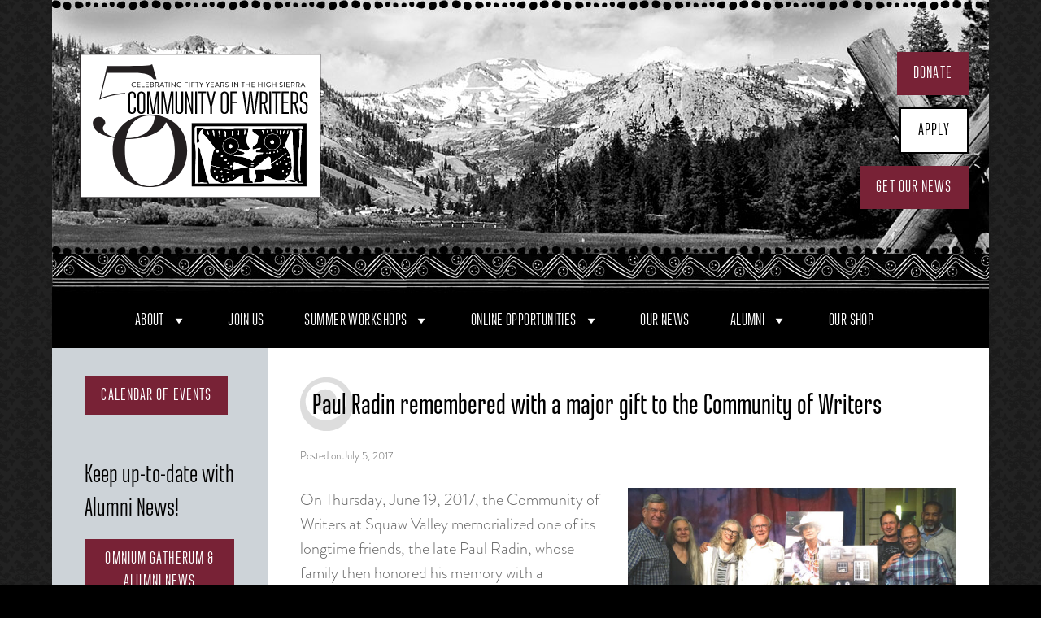

--- FILE ---
content_type: text/html; charset=UTF-8
request_url: https://communityofwriters.org/paul-radin-honored-with-a-major-gift-to-the-community-of-writers/
body_size: 24380
content:
<!DOCTYPE html>
<html lang="en-US" xmlns:og="http://ogp.me/ns#" xmlns:fb="http://ogp.me/ns/fb#">
<head>
<meta charset="UTF-8">
<meta name="viewport" content="width=device-width, initial-scale=1">
<link rel="shortcut icon" href="https://communityofwriters.org/favicon.ico">
<link rel="profile" href="http://gmpg.org/xfn/11">
<link rel="pingback" href="https://communityofwriters.org/xmlrpc.php">

<meta name='robots' content='index, follow, max-image-preview:large, max-snippet:-1, max-video-preview:-1' />

            <script data-no-defer="1" data-ezscrex="false" data-cfasync="false" data-pagespeed-no-defer data-cookieconsent="ignore">
                var ctPublicFunctions = {"_ajax_nonce":"0078082839","_rest_nonce":"7708f6f650","_ajax_url":"\/wp-admin\/admin-ajax.php","_rest_url":"https:\/\/communityofwriters.org\/wp-json\/","data__cookies_type":"none","data__ajax_type":"rest","data__bot_detector_enabled":"1","data__frontend_data_log_enabled":1,"cookiePrefix":"","wprocket_detected":false,"host_url":"communityofwriters.org","text__ee_click_to_select":"Click to select the whole data","text__ee_original_email":"The complete one is","text__ee_got_it":"Got it","text__ee_blocked":"Blocked","text__ee_cannot_connect":"Cannot connect","text__ee_cannot_decode":"Can not decode email. Unknown reason","text__ee_email_decoder":"CleanTalk email decoder","text__ee_wait_for_decoding":"The magic is on the way!","text__ee_decoding_process":"Please wait a few seconds while we decode the contact data."}
            </script>
        
            <script data-no-defer="1" data-ezscrex="false" data-cfasync="false" data-pagespeed-no-defer data-cookieconsent="ignore">
                var ctPublic = {"_ajax_nonce":"0078082839","settings__forms__check_internal":"0","settings__forms__check_external":"0","settings__forms__force_protection":"0","settings__forms__search_test":"1","settings__data__bot_detector_enabled":"1","settings__sfw__anti_crawler":0,"blog_home":"https:\/\/communityofwriters.org\/","pixel__setting":"0","pixel__enabled":false,"pixel__url":null,"data__email_check_before_post":"1","data__email_check_exist_post":"0","data__cookies_type":"none","data__key_is_ok":true,"data__visible_fields_required":true,"wl_brandname":"Anti-Spam by CleanTalk","wl_brandname_short":"CleanTalk","ct_checkjs_key":1118580925,"emailEncoderPassKey":"5fac786a02737ed898f69c90cfcb3b5a","bot_detector_forms_excluded":"W10=","advancedCacheExists":false,"varnishCacheExists":false,"wc_ajax_add_to_cart":true}
            </script>
        
	<!-- This site is optimized with the Yoast SEO plugin v26.5 - https://yoast.com/wordpress/plugins/seo/ -->
	<title>Paul Radin remembered with a major gift to the Community of Writers | Community of Writers</title>
	<link rel="canonical" href="https://communityofwriters.org/paul-radin-honored-with-a-major-gift-to-the-community-of-writers/" />
	<meta property="og:locale" content="en_US" />
	<meta property="og:type" content="article" />
	<meta property="og:title" content="Paul Radin remembered with a major gift to the Community of Writers | Community of Writers" />
	<meta property="og:description" content="On Thursday, June 19, 2017, the Community of Writers at Squaw Valley memorialized one of its longtime friends, the late Paul Radin, whose family then honored his memory with a significant and defining gift to the work of our non-profit. Mr. Radin’s family, including brothers Robert Radin of Florida, and David Radin of New York, [&hellip;]" />
	<meta property="og:url" content="https://communityofwriters.org/paul-radin-honored-with-a-major-gift-to-the-community-of-writers/" />
	<meta property="og:site_name" content="Community of Writers" />
	<meta property="article:publisher" content="https://www.facebook.com/commofwriters/" />
	<meta property="article:author" content="admin@communityofwriters.org" />
	<meta property="article:published_time" content="2017-07-06T01:04:48+00:00" />
	<meta property="article:modified_time" content="2017-09-02T19:43:42+00:00" />
	<meta property="og:image" content="https://communityofwriters.org/wp-content/uploads/2017/07/Paul-Radin.jpg" />
	<meta property="og:image:width" content="1097" />
	<meta property="og:image:height" content="1504" />
	<meta property="og:image:type" content="image/jpeg" />
	<meta name="author" content="Brett Hall Jones" />
	<meta name="twitter:card" content="summary_large_image" />
	<meta name="twitter:creator" content="@commofwriters" />
	<meta name="twitter:site" content="@commofwriters" />
	<meta name="twitter:label1" content="Written by" />
	<meta name="twitter:data1" content="Brett Hall Jones" />
	<meta name="twitter:label2" content="Est. reading time" />
	<meta name="twitter:data2" content="2 minutes" />
	<script type="application/ld+json" class="yoast-schema-graph">{"@context":"https://schema.org","@graph":[{"@type":"Article","@id":"https://communityofwriters.org/paul-radin-honored-with-a-major-gift-to-the-community-of-writers/#article","isPartOf":{"@id":"https://communityofwriters.org/paul-radin-honored-with-a-major-gift-to-the-community-of-writers/"},"author":{"name":"Brett Hall Jones","@id":"https://communityofwriters.org/#/schema/person/ebb4775d287623343a94b9a5a8fa0a54"},"headline":"Paul Radin remembered with a major gift to the Community of Writers","datePublished":"2017-07-06T01:04:48+00:00","dateModified":"2017-09-02T19:43:42+00:00","mainEntityOfPage":{"@id":"https://communityofwriters.org/paul-radin-honored-with-a-major-gift-to-the-community-of-writers/"},"wordCount":455,"publisher":{"@id":"https://communityofwriters.org/#organization"},"image":{"@id":"https://communityofwriters.org/paul-radin-honored-with-a-major-gift-to-the-community-of-writers/#primaryimage"},"thumbnailUrl":"https://communityofwriters.org/wp-content/uploads/2017/07/Paul-Radin.jpg","articleSection":["Blog"],"inLanguage":"en-US"},{"@type":"WebPage","@id":"https://communityofwriters.org/paul-radin-honored-with-a-major-gift-to-the-community-of-writers/","url":"https://communityofwriters.org/paul-radin-honored-with-a-major-gift-to-the-community-of-writers/","name":"Paul Radin remembered with a major gift to the Community of Writers | Community of Writers","isPartOf":{"@id":"https://communityofwriters.org/#website"},"primaryImageOfPage":{"@id":"https://communityofwriters.org/paul-radin-honored-with-a-major-gift-to-the-community-of-writers/#primaryimage"},"image":{"@id":"https://communityofwriters.org/paul-radin-honored-with-a-major-gift-to-the-community-of-writers/#primaryimage"},"thumbnailUrl":"https://communityofwriters.org/wp-content/uploads/2017/07/Paul-Radin.jpg","datePublished":"2017-07-06T01:04:48+00:00","dateModified":"2017-09-02T19:43:42+00:00","breadcrumb":{"@id":"https://communityofwriters.org/paul-radin-honored-with-a-major-gift-to-the-community-of-writers/#breadcrumb"},"inLanguage":"en-US","potentialAction":[{"@type":"ReadAction","target":["https://communityofwriters.org/paul-radin-honored-with-a-major-gift-to-the-community-of-writers/"]}]},{"@type":"ImageObject","inLanguage":"en-US","@id":"https://communityofwriters.org/paul-radin-honored-with-a-major-gift-to-the-community-of-writers/#primaryimage","url":"https://communityofwriters.org/wp-content/uploads/2017/07/Paul-Radin.jpg","contentUrl":"https://communityofwriters.org/wp-content/uploads/2017/07/Paul-Radin.jpg","width":1097,"height":1504},{"@type":"BreadcrumbList","@id":"https://communityofwriters.org/paul-radin-honored-with-a-major-gift-to-the-community-of-writers/#breadcrumb","itemListElement":[{"@type":"ListItem","position":1,"name":"Home","item":"https://communityofwriters.org/"},{"@type":"ListItem","position":2,"name":"Our News","item":"https://communityofwriters.org/ournews/"},{"@type":"ListItem","position":3,"name":"Paul Radin remembered with a major gift to the Community of Writers"}]},{"@type":"WebSite","@id":"https://communityofwriters.org/#website","url":"https://communityofwriters.org/","name":"Community of Writers","description":"55 Years of Writing Workshops in the High Sierra","publisher":{"@id":"https://communityofwriters.org/#organization"},"potentialAction":[{"@type":"SearchAction","target":{"@type":"EntryPoint","urlTemplate":"https://communityofwriters.org/?s={search_term_string}"},"query-input":{"@type":"PropertyValueSpecification","valueRequired":true,"valueName":"search_term_string"}}],"inLanguage":"en-US"},{"@type":"Organization","@id":"https://communityofwriters.org/#organization","name":"Community of Writers","url":"https://communityofwriters.org/","logo":{"@type":"ImageObject","inLanguage":"en-US","@id":"https://communityofwriters.org/#/schema/logo/image/","url":"https://communityofwriters.org/wp-content/uploads/2023/09/cw-logo.jpg","contentUrl":"https://communityofwriters.org/wp-content/uploads/2023/09/cw-logo.jpg","width":801,"height":801,"caption":"Community of Writers"},"image":{"@id":"https://communityofwriters.org/#/schema/logo/image/"},"sameAs":["https://www.facebook.com/commofwriters/","https://x.com/commofwriters","https://www.instagram.com/communityofwriters/","https://www.youtube.com/@communityofwriters-50years87/videos"]},{"@type":"Person","@id":"https://communityofwriters.org/#/schema/person/ebb4775d287623343a94b9a5a8fa0a54","name":"Brett Hall Jones","image":{"@type":"ImageObject","inLanguage":"en-US","@id":"https://communityofwriters.org/#/schema/person/image/","url":"https://secure.gravatar.com/avatar/6407ccb8efeda85f4b00432d80f6c7e34878966c0d2ca02dc71d069290fdb338?s=96&d=mm&r=g","contentUrl":"https://secure.gravatar.com/avatar/6407ccb8efeda85f4b00432d80f6c7e34878966c0d2ca02dc71d069290fdb338?s=96&d=mm&r=g","caption":"Brett Hall Jones"},"sameAs":["admin@communityofwriters.org"]}]}</script>
	<!-- / Yoast SEO plugin. -->


<link rel='dns-prefetch' href='//fd.cleantalk.org' />
<link rel='dns-prefetch' href='//fonts.googleapis.com' />
<link rel='dns-prefetch' href='//www.googletagmanager.com' />
<link rel="alternate" type="application/rss+xml" title="Community of Writers &raquo; Feed" href="https://communityofwriters.org/feed/" />
<link rel="alternate" type="application/rss+xml" title="Community of Writers &raquo; Comments Feed" href="https://communityofwriters.org/comments/feed/" />
<link rel="alternate" title="oEmbed (JSON)" type="application/json+oembed" href="https://communityofwriters.org/wp-json/oembed/1.0/embed?url=https%3A%2F%2Fcommunityofwriters.org%2Fpaul-radin-honored-with-a-major-gift-to-the-community-of-writers%2F" />
<link rel="alternate" title="oEmbed (XML)" type="text/xml+oembed" href="https://communityofwriters.org/wp-json/oembed/1.0/embed?url=https%3A%2F%2Fcommunityofwriters.org%2Fpaul-radin-honored-with-a-major-gift-to-the-community-of-writers%2F&#038;format=xml" />
		<!-- This site uses the Google Analytics by MonsterInsights plugin v9.10.1 - Using Analytics tracking - https://www.monsterinsights.com/ -->
							<script src="//www.googletagmanager.com/gtag/js?id=G-G8V01JZY7Y"  data-cfasync="false" data-wpfc-render="false" type="text/javascript" async></script>
			<script data-cfasync="false" data-wpfc-render="false" type="text/javascript">
				var mi_version = '9.10.1';
				var mi_track_user = true;
				var mi_no_track_reason = '';
								var MonsterInsightsDefaultLocations = {"page_location":"https:\/\/communityofwriters.org\/paul-radin-honored-with-a-major-gift-to-the-community-of-writers\/"};
								if ( typeof MonsterInsightsPrivacyGuardFilter === 'function' ) {
					var MonsterInsightsLocations = (typeof MonsterInsightsExcludeQuery === 'object') ? MonsterInsightsPrivacyGuardFilter( MonsterInsightsExcludeQuery ) : MonsterInsightsPrivacyGuardFilter( MonsterInsightsDefaultLocations );
				} else {
					var MonsterInsightsLocations = (typeof MonsterInsightsExcludeQuery === 'object') ? MonsterInsightsExcludeQuery : MonsterInsightsDefaultLocations;
				}

								var disableStrs = [
										'ga-disable-G-G8V01JZY7Y',
									];

				/* Function to detect opted out users */
				function __gtagTrackerIsOptedOut() {
					for (var index = 0; index < disableStrs.length; index++) {
						if (document.cookie.indexOf(disableStrs[index] + '=true') > -1) {
							return true;
						}
					}

					return false;
				}

				/* Disable tracking if the opt-out cookie exists. */
				if (__gtagTrackerIsOptedOut()) {
					for (var index = 0; index < disableStrs.length; index++) {
						window[disableStrs[index]] = true;
					}
				}

				/* Opt-out function */
				function __gtagTrackerOptout() {
					for (var index = 0; index < disableStrs.length; index++) {
						document.cookie = disableStrs[index] + '=true; expires=Thu, 31 Dec 2099 23:59:59 UTC; path=/';
						window[disableStrs[index]] = true;
					}
				}

				if ('undefined' === typeof gaOptout) {
					function gaOptout() {
						__gtagTrackerOptout();
					}
				}
								window.dataLayer = window.dataLayer || [];

				window.MonsterInsightsDualTracker = {
					helpers: {},
					trackers: {},
				};
				if (mi_track_user) {
					function __gtagDataLayer() {
						dataLayer.push(arguments);
					}

					function __gtagTracker(type, name, parameters) {
						if (!parameters) {
							parameters = {};
						}

						if (parameters.send_to) {
							__gtagDataLayer.apply(null, arguments);
							return;
						}

						if (type === 'event') {
														parameters.send_to = monsterinsights_frontend.v4_id;
							var hookName = name;
							if (typeof parameters['event_category'] !== 'undefined') {
								hookName = parameters['event_category'] + ':' + name;
							}

							if (typeof MonsterInsightsDualTracker.trackers[hookName] !== 'undefined') {
								MonsterInsightsDualTracker.trackers[hookName](parameters);
							} else {
								__gtagDataLayer('event', name, parameters);
							}
							
						} else {
							__gtagDataLayer.apply(null, arguments);
						}
					}

					__gtagTracker('js', new Date());
					__gtagTracker('set', {
						'developer_id.dZGIzZG': true,
											});
					if ( MonsterInsightsLocations.page_location ) {
						__gtagTracker('set', MonsterInsightsLocations);
					}
										__gtagTracker('config', 'G-G8V01JZY7Y', {"forceSSL":"true"} );
										window.gtag = __gtagTracker;										(function () {
						/* https://developers.google.com/analytics/devguides/collection/analyticsjs/ */
						/* ga and __gaTracker compatibility shim. */
						var noopfn = function () {
							return null;
						};
						var newtracker = function () {
							return new Tracker();
						};
						var Tracker = function () {
							return null;
						};
						var p = Tracker.prototype;
						p.get = noopfn;
						p.set = noopfn;
						p.send = function () {
							var args = Array.prototype.slice.call(arguments);
							args.unshift('send');
							__gaTracker.apply(null, args);
						};
						var __gaTracker = function () {
							var len = arguments.length;
							if (len === 0) {
								return;
							}
							var f = arguments[len - 1];
							if (typeof f !== 'object' || f === null || typeof f.hitCallback !== 'function') {
								if ('send' === arguments[0]) {
									var hitConverted, hitObject = false, action;
									if ('event' === arguments[1]) {
										if ('undefined' !== typeof arguments[3]) {
											hitObject = {
												'eventAction': arguments[3],
												'eventCategory': arguments[2],
												'eventLabel': arguments[4],
												'value': arguments[5] ? arguments[5] : 1,
											}
										}
									}
									if ('pageview' === arguments[1]) {
										if ('undefined' !== typeof arguments[2]) {
											hitObject = {
												'eventAction': 'page_view',
												'page_path': arguments[2],
											}
										}
									}
									if (typeof arguments[2] === 'object') {
										hitObject = arguments[2];
									}
									if (typeof arguments[5] === 'object') {
										Object.assign(hitObject, arguments[5]);
									}
									if ('undefined' !== typeof arguments[1].hitType) {
										hitObject = arguments[1];
										if ('pageview' === hitObject.hitType) {
											hitObject.eventAction = 'page_view';
										}
									}
									if (hitObject) {
										action = 'timing' === arguments[1].hitType ? 'timing_complete' : hitObject.eventAction;
										hitConverted = mapArgs(hitObject);
										__gtagTracker('event', action, hitConverted);
									}
								}
								return;
							}

							function mapArgs(args) {
								var arg, hit = {};
								var gaMap = {
									'eventCategory': 'event_category',
									'eventAction': 'event_action',
									'eventLabel': 'event_label',
									'eventValue': 'event_value',
									'nonInteraction': 'non_interaction',
									'timingCategory': 'event_category',
									'timingVar': 'name',
									'timingValue': 'value',
									'timingLabel': 'event_label',
									'page': 'page_path',
									'location': 'page_location',
									'title': 'page_title',
									'referrer' : 'page_referrer',
								};
								for (arg in args) {
																		if (!(!args.hasOwnProperty(arg) || !gaMap.hasOwnProperty(arg))) {
										hit[gaMap[arg]] = args[arg];
									} else {
										hit[arg] = args[arg];
									}
								}
								return hit;
							}

							try {
								f.hitCallback();
							} catch (ex) {
							}
						};
						__gaTracker.create = newtracker;
						__gaTracker.getByName = newtracker;
						__gaTracker.getAll = function () {
							return [];
						};
						__gaTracker.remove = noopfn;
						__gaTracker.loaded = true;
						window['__gaTracker'] = __gaTracker;
					})();
									} else {
										console.log("");
					(function () {
						function __gtagTracker() {
							return null;
						}

						window['__gtagTracker'] = __gtagTracker;
						window['gtag'] = __gtagTracker;
					})();
									}
			</script>
							<!-- / Google Analytics by MonsterInsights -->
		<style id='wp-img-auto-sizes-contain-inline-css' type='text/css'>
img:is([sizes=auto i],[sizes^="auto," i]){contain-intrinsic-size:3000px 1500px}
/*# sourceURL=wp-img-auto-sizes-contain-inline-css */
</style>
<link rel='stylesheet' id='eo-leaflet.js-css' href='https://communityofwriters.org/wp-content/plugins/event-organiser/lib/leaflet/leaflet.min.css?ver=1.4.0' type='text/css' media='all' />
<style id='eo-leaflet.js-inline-css' type='text/css'>
.leaflet-popup-close-button{box-shadow:none!important;}
/*# sourceURL=eo-leaflet.js-inline-css */
</style>
<link rel='stylesheet' id='usquare-css-css' href='https://communityofwriters.org/wp-content/plugins/usquare/css/frontend/usquare_style.css?ver=6.9' type='text/css' media='all' />
<link rel='stylesheet' id='customfont1-css' href='https://communityofwriters.org/wp-content/plugins/usquare/fonts/ostrich%20sans/stylesheet.css?ver=6.9' type='text/css' media='all' />
<link rel='stylesheet' id='customfont2-css' href='https://communityofwriters.org/wp-content/plugins/usquare/fonts/PT%20sans/stylesheet.css?ver=6.9' type='text/css' media='all' />
<style id='wp-emoji-styles-inline-css' type='text/css'>

	img.wp-smiley, img.emoji {
		display: inline !important;
		border: none !important;
		box-shadow: none !important;
		height: 1em !important;
		width: 1em !important;
		margin: 0 0.07em !important;
		vertical-align: -0.1em !important;
		background: none !important;
		padding: 0 !important;
	}
/*# sourceURL=wp-emoji-styles-inline-css */
</style>
<style id='wp-block-library-inline-css' type='text/css'>
:root{--wp-block-synced-color:#7a00df;--wp-block-synced-color--rgb:122,0,223;--wp-bound-block-color:var(--wp-block-synced-color);--wp-editor-canvas-background:#ddd;--wp-admin-theme-color:#007cba;--wp-admin-theme-color--rgb:0,124,186;--wp-admin-theme-color-darker-10:#006ba1;--wp-admin-theme-color-darker-10--rgb:0,107,160.5;--wp-admin-theme-color-darker-20:#005a87;--wp-admin-theme-color-darker-20--rgb:0,90,135;--wp-admin-border-width-focus:2px}@media (min-resolution:192dpi){:root{--wp-admin-border-width-focus:1.5px}}.wp-element-button{cursor:pointer}:root .has-very-light-gray-background-color{background-color:#eee}:root .has-very-dark-gray-background-color{background-color:#313131}:root .has-very-light-gray-color{color:#eee}:root .has-very-dark-gray-color{color:#313131}:root .has-vivid-green-cyan-to-vivid-cyan-blue-gradient-background{background:linear-gradient(135deg,#00d084,#0693e3)}:root .has-purple-crush-gradient-background{background:linear-gradient(135deg,#34e2e4,#4721fb 50%,#ab1dfe)}:root .has-hazy-dawn-gradient-background{background:linear-gradient(135deg,#faaca8,#dad0ec)}:root .has-subdued-olive-gradient-background{background:linear-gradient(135deg,#fafae1,#67a671)}:root .has-atomic-cream-gradient-background{background:linear-gradient(135deg,#fdd79a,#004a59)}:root .has-nightshade-gradient-background{background:linear-gradient(135deg,#330968,#31cdcf)}:root .has-midnight-gradient-background{background:linear-gradient(135deg,#020381,#2874fc)}:root{--wp--preset--font-size--normal:16px;--wp--preset--font-size--huge:42px}.has-regular-font-size{font-size:1em}.has-larger-font-size{font-size:2.625em}.has-normal-font-size{font-size:var(--wp--preset--font-size--normal)}.has-huge-font-size{font-size:var(--wp--preset--font-size--huge)}.has-text-align-center{text-align:center}.has-text-align-left{text-align:left}.has-text-align-right{text-align:right}.has-fit-text{white-space:nowrap!important}#end-resizable-editor-section{display:none}.aligncenter{clear:both}.items-justified-left{justify-content:flex-start}.items-justified-center{justify-content:center}.items-justified-right{justify-content:flex-end}.items-justified-space-between{justify-content:space-between}.screen-reader-text{border:0;clip-path:inset(50%);height:1px;margin:-1px;overflow:hidden;padding:0;position:absolute;width:1px;word-wrap:normal!important}.screen-reader-text:focus{background-color:#ddd;clip-path:none;color:#444;display:block;font-size:1em;height:auto;left:5px;line-height:normal;padding:15px 23px 14px;text-decoration:none;top:5px;width:auto;z-index:100000}html :where(.has-border-color){border-style:solid}html :where([style*=border-top-color]){border-top-style:solid}html :where([style*=border-right-color]){border-right-style:solid}html :where([style*=border-bottom-color]){border-bottom-style:solid}html :where([style*=border-left-color]){border-left-style:solid}html :where([style*=border-width]){border-style:solid}html :where([style*=border-top-width]){border-top-style:solid}html :where([style*=border-right-width]){border-right-style:solid}html :where([style*=border-bottom-width]){border-bottom-style:solid}html :where([style*=border-left-width]){border-left-style:solid}html :where(img[class*=wp-image-]){height:auto;max-width:100%}:where(figure){margin:0 0 1em}html :where(.is-position-sticky){--wp-admin--admin-bar--position-offset:var(--wp-admin--admin-bar--height,0px)}@media screen and (max-width:600px){html :where(.is-position-sticky){--wp-admin--admin-bar--position-offset:0px}}

/*# sourceURL=wp-block-library-inline-css */
</style><style id='global-styles-inline-css' type='text/css'>
:root{--wp--preset--aspect-ratio--square: 1;--wp--preset--aspect-ratio--4-3: 4/3;--wp--preset--aspect-ratio--3-4: 3/4;--wp--preset--aspect-ratio--3-2: 3/2;--wp--preset--aspect-ratio--2-3: 2/3;--wp--preset--aspect-ratio--16-9: 16/9;--wp--preset--aspect-ratio--9-16: 9/16;--wp--preset--color--black: #000000;--wp--preset--color--cyan-bluish-gray: #abb8c3;--wp--preset--color--white: #ffffff;--wp--preset--color--pale-pink: #f78da7;--wp--preset--color--vivid-red: #cf2e2e;--wp--preset--color--luminous-vivid-orange: #ff6900;--wp--preset--color--luminous-vivid-amber: #fcb900;--wp--preset--color--light-green-cyan: #7bdcb5;--wp--preset--color--vivid-green-cyan: #00d084;--wp--preset--color--pale-cyan-blue: #8ed1fc;--wp--preset--color--vivid-cyan-blue: #0693e3;--wp--preset--color--vivid-purple: #9b51e0;--wp--preset--gradient--vivid-cyan-blue-to-vivid-purple: linear-gradient(135deg,rgb(6,147,227) 0%,rgb(155,81,224) 100%);--wp--preset--gradient--light-green-cyan-to-vivid-green-cyan: linear-gradient(135deg,rgb(122,220,180) 0%,rgb(0,208,130) 100%);--wp--preset--gradient--luminous-vivid-amber-to-luminous-vivid-orange: linear-gradient(135deg,rgb(252,185,0) 0%,rgb(255,105,0) 100%);--wp--preset--gradient--luminous-vivid-orange-to-vivid-red: linear-gradient(135deg,rgb(255,105,0) 0%,rgb(207,46,46) 100%);--wp--preset--gradient--very-light-gray-to-cyan-bluish-gray: linear-gradient(135deg,rgb(238,238,238) 0%,rgb(169,184,195) 100%);--wp--preset--gradient--cool-to-warm-spectrum: linear-gradient(135deg,rgb(74,234,220) 0%,rgb(151,120,209) 20%,rgb(207,42,186) 40%,rgb(238,44,130) 60%,rgb(251,105,98) 80%,rgb(254,248,76) 100%);--wp--preset--gradient--blush-light-purple: linear-gradient(135deg,rgb(255,206,236) 0%,rgb(152,150,240) 100%);--wp--preset--gradient--blush-bordeaux: linear-gradient(135deg,rgb(254,205,165) 0%,rgb(254,45,45) 50%,rgb(107,0,62) 100%);--wp--preset--gradient--luminous-dusk: linear-gradient(135deg,rgb(255,203,112) 0%,rgb(199,81,192) 50%,rgb(65,88,208) 100%);--wp--preset--gradient--pale-ocean: linear-gradient(135deg,rgb(255,245,203) 0%,rgb(182,227,212) 50%,rgb(51,167,181) 100%);--wp--preset--gradient--electric-grass: linear-gradient(135deg,rgb(202,248,128) 0%,rgb(113,206,126) 100%);--wp--preset--gradient--midnight: linear-gradient(135deg,rgb(2,3,129) 0%,rgb(40,116,252) 100%);--wp--preset--font-size--small: 13px;--wp--preset--font-size--medium: 20px;--wp--preset--font-size--large: 36px;--wp--preset--font-size--x-large: 42px;--wp--preset--spacing--20: 0.44rem;--wp--preset--spacing--30: 0.67rem;--wp--preset--spacing--40: 1rem;--wp--preset--spacing--50: 1.5rem;--wp--preset--spacing--60: 2.25rem;--wp--preset--spacing--70: 3.38rem;--wp--preset--spacing--80: 5.06rem;--wp--preset--shadow--natural: 6px 6px 9px rgba(0, 0, 0, 0.2);--wp--preset--shadow--deep: 12px 12px 50px rgba(0, 0, 0, 0.4);--wp--preset--shadow--sharp: 6px 6px 0px rgba(0, 0, 0, 0.2);--wp--preset--shadow--outlined: 6px 6px 0px -3px rgb(255, 255, 255), 6px 6px rgb(0, 0, 0);--wp--preset--shadow--crisp: 6px 6px 0px rgb(0, 0, 0);}:where(.is-layout-flex){gap: 0.5em;}:where(.is-layout-grid){gap: 0.5em;}body .is-layout-flex{display: flex;}.is-layout-flex{flex-wrap: wrap;align-items: center;}.is-layout-flex > :is(*, div){margin: 0;}body .is-layout-grid{display: grid;}.is-layout-grid > :is(*, div){margin: 0;}:where(.wp-block-columns.is-layout-flex){gap: 2em;}:where(.wp-block-columns.is-layout-grid){gap: 2em;}:where(.wp-block-post-template.is-layout-flex){gap: 1.25em;}:where(.wp-block-post-template.is-layout-grid){gap: 1.25em;}.has-black-color{color: var(--wp--preset--color--black) !important;}.has-cyan-bluish-gray-color{color: var(--wp--preset--color--cyan-bluish-gray) !important;}.has-white-color{color: var(--wp--preset--color--white) !important;}.has-pale-pink-color{color: var(--wp--preset--color--pale-pink) !important;}.has-vivid-red-color{color: var(--wp--preset--color--vivid-red) !important;}.has-luminous-vivid-orange-color{color: var(--wp--preset--color--luminous-vivid-orange) !important;}.has-luminous-vivid-amber-color{color: var(--wp--preset--color--luminous-vivid-amber) !important;}.has-light-green-cyan-color{color: var(--wp--preset--color--light-green-cyan) !important;}.has-vivid-green-cyan-color{color: var(--wp--preset--color--vivid-green-cyan) !important;}.has-pale-cyan-blue-color{color: var(--wp--preset--color--pale-cyan-blue) !important;}.has-vivid-cyan-blue-color{color: var(--wp--preset--color--vivid-cyan-blue) !important;}.has-vivid-purple-color{color: var(--wp--preset--color--vivid-purple) !important;}.has-black-background-color{background-color: var(--wp--preset--color--black) !important;}.has-cyan-bluish-gray-background-color{background-color: var(--wp--preset--color--cyan-bluish-gray) !important;}.has-white-background-color{background-color: var(--wp--preset--color--white) !important;}.has-pale-pink-background-color{background-color: var(--wp--preset--color--pale-pink) !important;}.has-vivid-red-background-color{background-color: var(--wp--preset--color--vivid-red) !important;}.has-luminous-vivid-orange-background-color{background-color: var(--wp--preset--color--luminous-vivid-orange) !important;}.has-luminous-vivid-amber-background-color{background-color: var(--wp--preset--color--luminous-vivid-amber) !important;}.has-light-green-cyan-background-color{background-color: var(--wp--preset--color--light-green-cyan) !important;}.has-vivid-green-cyan-background-color{background-color: var(--wp--preset--color--vivid-green-cyan) !important;}.has-pale-cyan-blue-background-color{background-color: var(--wp--preset--color--pale-cyan-blue) !important;}.has-vivid-cyan-blue-background-color{background-color: var(--wp--preset--color--vivid-cyan-blue) !important;}.has-vivid-purple-background-color{background-color: var(--wp--preset--color--vivid-purple) !important;}.has-black-border-color{border-color: var(--wp--preset--color--black) !important;}.has-cyan-bluish-gray-border-color{border-color: var(--wp--preset--color--cyan-bluish-gray) !important;}.has-white-border-color{border-color: var(--wp--preset--color--white) !important;}.has-pale-pink-border-color{border-color: var(--wp--preset--color--pale-pink) !important;}.has-vivid-red-border-color{border-color: var(--wp--preset--color--vivid-red) !important;}.has-luminous-vivid-orange-border-color{border-color: var(--wp--preset--color--luminous-vivid-orange) !important;}.has-luminous-vivid-amber-border-color{border-color: var(--wp--preset--color--luminous-vivid-amber) !important;}.has-light-green-cyan-border-color{border-color: var(--wp--preset--color--light-green-cyan) !important;}.has-vivid-green-cyan-border-color{border-color: var(--wp--preset--color--vivid-green-cyan) !important;}.has-pale-cyan-blue-border-color{border-color: var(--wp--preset--color--pale-cyan-blue) !important;}.has-vivid-cyan-blue-border-color{border-color: var(--wp--preset--color--vivid-cyan-blue) !important;}.has-vivid-purple-border-color{border-color: var(--wp--preset--color--vivid-purple) !important;}.has-vivid-cyan-blue-to-vivid-purple-gradient-background{background: var(--wp--preset--gradient--vivid-cyan-blue-to-vivid-purple) !important;}.has-light-green-cyan-to-vivid-green-cyan-gradient-background{background: var(--wp--preset--gradient--light-green-cyan-to-vivid-green-cyan) !important;}.has-luminous-vivid-amber-to-luminous-vivid-orange-gradient-background{background: var(--wp--preset--gradient--luminous-vivid-amber-to-luminous-vivid-orange) !important;}.has-luminous-vivid-orange-to-vivid-red-gradient-background{background: var(--wp--preset--gradient--luminous-vivid-orange-to-vivid-red) !important;}.has-very-light-gray-to-cyan-bluish-gray-gradient-background{background: var(--wp--preset--gradient--very-light-gray-to-cyan-bluish-gray) !important;}.has-cool-to-warm-spectrum-gradient-background{background: var(--wp--preset--gradient--cool-to-warm-spectrum) !important;}.has-blush-light-purple-gradient-background{background: var(--wp--preset--gradient--blush-light-purple) !important;}.has-blush-bordeaux-gradient-background{background: var(--wp--preset--gradient--blush-bordeaux) !important;}.has-luminous-dusk-gradient-background{background: var(--wp--preset--gradient--luminous-dusk) !important;}.has-pale-ocean-gradient-background{background: var(--wp--preset--gradient--pale-ocean) !important;}.has-electric-grass-gradient-background{background: var(--wp--preset--gradient--electric-grass) !important;}.has-midnight-gradient-background{background: var(--wp--preset--gradient--midnight) !important;}.has-small-font-size{font-size: var(--wp--preset--font-size--small) !important;}.has-medium-font-size{font-size: var(--wp--preset--font-size--medium) !important;}.has-large-font-size{font-size: var(--wp--preset--font-size--large) !important;}.has-x-large-font-size{font-size: var(--wp--preset--font-size--x-large) !important;}
/*# sourceURL=global-styles-inline-css */
</style>

<style id='classic-theme-styles-inline-css' type='text/css'>
/*! This file is auto-generated */
.wp-block-button__link{color:#fff;background-color:#32373c;border-radius:9999px;box-shadow:none;text-decoration:none;padding:calc(.667em + 2px) calc(1.333em + 2px);font-size:1.125em}.wp-block-file__button{background:#32373c;color:#fff;text-decoration:none}
/*# sourceURL=/wp-includes/css/classic-themes.min.css */
</style>
<link rel='stylesheet' id='fontawesome-free-css' href='https://communityofwriters.org/wp-content/plugins/getwid/vendors/fontawesome-free/css/all.min.css?ver=5.5.0' type='text/css' media='all' />
<link rel='stylesheet' id='slick-css' href='https://communityofwriters.org/wp-content/plugins/getwid/vendors/slick/slick/slick.min.css?ver=1.9.0' type='text/css' media='all' />
<link rel='stylesheet' id='slick-theme-css' href='https://communityofwriters.org/wp-content/plugins/getwid/vendors/slick/slick/slick-theme.min.css?ver=1.9.0' type='text/css' media='all' />
<link rel='stylesheet' id='mp-fancybox-css' href='https://communityofwriters.org/wp-content/plugins/getwid/vendors/mp-fancybox/jquery.fancybox.min.css?ver=3.5.7-mp.1' type='text/css' media='all' />
<link rel='stylesheet' id='getwid-blocks-css' href='https://communityofwriters.org/wp-content/plugins/getwid/assets/css/blocks.style.css?ver=2.1.3' type='text/css' media='all' />
<style id='getwid-blocks-inline-css' type='text/css'>
.wp-block-getwid-section .wp-block-getwid-section__wrapper .wp-block-getwid-section__inner-wrapper{max-width: 640px;}
/*# sourceURL=getwid-blocks-inline-css */
</style>
<link rel='stylesheet' id='cleantalk-public-css-css' href='https://communityofwriters.org/wp-content/plugins/cleantalk-spam-protect/css/cleantalk-public.min.css?ver=6.68_1763134529' type='text/css' media='all' />
<link rel='stylesheet' id='cleantalk-email-decoder-css-css' href='https://communityofwriters.org/wp-content/plugins/cleantalk-spam-protect/css/cleantalk-email-decoder.min.css?ver=6.68_1763134529' type='text/css' media='all' />
<link rel='stylesheet' id='katb_user_styles-css' href='https://communityofwriters.org/wp-content/plugins/testimonial-basics/css/katb_user_styles.css?ver=4.5.0' type='text/css' media='all' />
<style id='katb_user_styles-inline-css' type='text/css'>
/* ==== Testimonial Basics Custom Styles  ==== */.katb_test_box .katb_test_text,.katb_test_box_basic .katb_test_text_basic,.katb_right_box .katb_test_text,.katb_right_box .katb_test_text_basic{font-style: italic;}.katb_test_box,.katb_test_box_basic,.katb_test_box_side_meta,.katb_test_box_basic_side_meta,.katb_schema_summary_box_basic,.katb_schema_summary_box_basic_side_meta,.katb_schema_summary_box,.katb_schema_summary_box_side_meta,.katb_paginate{ font-size: 1em; }.katb_test_wrap *,.katb_test_wrap_basic *,.katb_test_wrap_side_meta *,.katb_test_wrap_basic_side_meta *,.katb_popup_wrap.katb_content *,.katb_paginate *,.katb_schema_summary_wrap *,.katb_schema_summary_wrap_basic *,.katb_schema_summary_wrap_side_meta *,.katb_schema_summary_wrap_basic_side_meta *,.katb_grid_wrap *,.katb_grid_wrap_basic *{ font-family: inherit; }.katb_test_wrap,.katb_schema_summary_wrap,.katb_test_wrap_side_meta .katb_left_box,.katb_schema_summary_box_side_meta .katb_schema_company_wrap_side_meta{ background-color: #EDEDED;color: #000000;}.katb_test_wrap .katb_test_box,.katb_schema_summary_box,.katb_test_wrap_side_meta .katb_right_box,.katb_schema_summary_box_side_meta .katb_aggregate_wrap_side_meta,.katb_test_wrap .katb_test_text *{background-color: #DBDBDB;color: #000000!important; }.katb_test_box .katb_author,.katb_test_box_side_meta .katb_author,.katb_test_box .katb_date,.katb_test_box_side_meta .katb_date,.katb_test_box .katb_location,.katb_test_box_side_meta .katb_location,.katb_test_box .katb_custom1,.katb_test_box_side_meta .katb_custom1,.katb_test_box .katb_custom2,.katb_test_box_side_meta .katb_custom2{color: #000000!important; }.katb_test_box a,.katb_schema_summary_box a,.katb_test_box_side_meta a,.katb_schema_summary_box_side_meta a,.katb_test_box .katb_test_text .katb_excerpt_more,.katb_bulk_delete_label a{color: #3384E8!important;}.katb_test_box a:hover,.katb_schema_summary_box a:hover ,.katb_test_box_side_meta a:hover,.katb_schema_summary_box_side_meta a:hover,.katb_test_box .katb_test_text .katb_excerpt_more:hover,.katb_bulk_delete_label a:hover{color: #FFFFFF!important; }.katb_paginate.format input {background-color: #DBDBDB!important;color: #000000!important;}.katb_paginate input {font-size: 1em!important; }.katb_input_style {font-size: 1em!important; }.katb_grid_wrap .katb_two_wrap_all {border: 1px solid #DBDBDB!important;}.katb_two_wrap_all .katb_test_box .katb_title_rating_wrap,.katb_two_wrap_all .katb_test_box .katb_meta_bottom{ background-color: #DBDBDB!important;}.katb_two_wrap_all .katb_test_box .katb_test_text{ background-color: #EDEDED!important;}.katb_widget_box,.katb_widget_box_basic,.katb_widget_rotator_box,.katb_widget_rotator_box_basic{ font-size: 1em }.katb_widget_wrap *,.katb_widget_wrap_basic *,.katb_widget_rotator_wrap *,.katb_widget_rotator_wrap_basic *,.katb_popup_wrap.katb_widget *{ font-family: inherit; }.katb_widget_rotator_wrap,.katb_widget_box {background-color: #EDEDED; }.katb_widget_box .katb_title_rating_wrap,.katb_widget_box .katb_testimonial_wrap *,.katb_widget_rotator_box .katb_title_rating_wrap,.katb_widget_rotator_box .katb_testimonial_wrap{	color: #000000!important;}.katb_widget_box .widget_meta,.katb_widget_rotator_box .widget_meta{color: #000000;}.katb_widget_box a,.katb_widget_rotator_box a,.katb_widget_box a.katb_excerpt_more,.katb_widget_rotator_box a.katb_excerpt_more{color: #3384E8!important;}.katb_widget_box a:hover,.katb_widget_rotator_box a:hover {color: #FFFFFF!important;}.katb_widget_box .katb_image_meta_bottom,.katb_widget_rotator_box .katb_image_meta_bottom,.katb_widget_box .katb_centered_image_meta_bottom,.katb_widget_rotator_box .katb_centered_image_meta_bottom{ border-top: 1px solid #CECECE; }.katb_widget_box .katb_title_rating_wrap.center,.katb_widget_rotator_box .katb_title_rating_wrap.center{ border-bottom: 1px solid #CECECE; }.katb_widget_box .katb_image_meta_top,.katb_widget_rotator_box .katb_image_meta_top,.katb_widget_box .katb_centered_image_meta_top,.katb_widget_rotator_box .katb_centered_image_meta_top{border-bottom: 1px solid #CECECE; }.katb_widget_form {font-size: 1em!important; }.katb_css_rating { color: #EACB1E!important; }.katb_remove_link.remove_link_content a svg {width:1em; }.katb_remove_link.remove_link_widget a svg {width:1em; }
/*# sourceURL=katb_user_styles-inline-css */
</style>
<link rel='stylesheet' id='wpex-font-awesome-css' href='https://communityofwriters.org/wp-content/plugins/wp-timelines/css/font-awesome/css/font-awesome.min.css?ver=6.9' type='text/css' media='all' />
<link rel='stylesheet' id='wpex-google-fonts-css' href='//fonts.googleapis.com/css?family=Source+Sans+Pro&#038;ver=1.0.0' type='text/css' media='all' />
<link rel='stylesheet' id='wpex-ex_s_lick-css' href='https://communityofwriters.org/wp-content/plugins/wp-timelines/js/ex_s_lick/ex_s_lick.css?ver=6.9' type='text/css' media='all' />
<link rel='stylesheet' id='wpex-ex_s_lick-theme-css' href='https://communityofwriters.org/wp-content/plugins/wp-timelines/js/ex_s_lick/ex_s_lick-theme.css?ver=6.9' type='text/css' media='all' />
<link rel='stylesheet' id='wpex-timeline-animate-css' href='https://communityofwriters.org/wp-content/plugins/wp-timelines/css/animate.css?ver=6.9' type='text/css' media='all' />
<link rel='stylesheet' id='wpex-timeline-css-css' href='https://communityofwriters.org/wp-content/plugins/wp-timelines/css/style.css?ver=3.6' type='text/css' media='all' />
<link rel='stylesheet' id='wpex-timeline-sidebyside-css' href='https://communityofwriters.org/wp-content/plugins/wp-timelines/css/style-sidebyside.css?ver=6.9' type='text/css' media='all' />
<link rel='stylesheet' id='wpex-horiz-css-css' href='https://communityofwriters.org/wp-content/plugins/wp-timelines/css/horiz-style.css?ver=3.2' type='text/css' media='all' />
<link rel='stylesheet' id='wpex-timeline-dark-css-css' href='https://communityofwriters.org/wp-content/plugins/wp-timelines/css/dark.css?ver=6.9' type='text/css' media='all' />
<style id='wpex-timeline-dark-css-inline-css' type='text/css'>
    .wpex-timeline > li .wpex-timeline-icon .fa{font-weight: normal;}
    	.wpextl-loadicon,
    .wpextl-loadicon::before,
	.wpextl-loadicon::after{ border-left-color:#955252}
    .wpex-filter > .fa,
    .wpex-endlabel.wpex-loadmore span, .wpex-tltitle.wpex-loadmore span, .wpex-loadmore .loadmore-timeline,
    .wpex-timeline-list.show-icon .wpex-timeline > li:after, .wpex-timeline-list.show-icon .wpex-timeline > li:first-child:before,
    .wpex-timeline-list.show-icon .wpex-timeline.style-center > li .wpex-content-left .wpex-leftdate,
    .wpex-timeline-list.show-icon li .wpex-timeline-icon .fa,
    .wpex .timeline-details .wptl-readmore > a:hover,
    .wpex-spinner > div,
    .wpex.horizontal-timeline .ex_s_lick-prev:hover, .wpex.horizontal-timeline .ex_s_lick-next:hover,
    .wpex.horizontal-timeline .horizontal-content .ex_s_lick-next:hover,
    .wpex.horizontal-timeline .horizontal-content .ex_s_lick-prev:hover,
    .wpex.horizontal-timeline .horizontal-nav li.ex_s_lick-current span.tl-point:before,
    .wpex.horizontal-timeline.tl-hozsteps .horizontal-nav li.ex_s_lick-current span.tl-point i,
    .timeline-navigation a.btn,
    .timeline-navigation div > a,
    .wpex.horizontal-timeline.ex-multi-item .horizontal-nav li .wpex_point:before,
    .wpex.horizontal-timeline.ex-multi-item .horizontal-nav li.ex_s_lick-current .wpex_point:before,
    .wpex.wpex-horizontal-3.ex-multi-item .horizontal-nav  h2 a,
    .wpex-timeline-list:not(.show-icon) .wptl-feature-name span,
    .wpex.horizontal-timeline.ex-multi-item:not(.wpex-horizontal-4) .horizontal-nav li span.wpex_point,
    .wpex.horizontal-timeline.ex-multi-item:not(.wpex-horizontal-4) .horizontal-nav li span.wpex_point,
    .show-wide_img .wpex-timeline > li .wpex-timeline-time span.tll-date,
    .wpex-timeline-list.show-bg.left-tl li .wpex-timeline-label .wpex-content-left .wpex-leftdate,
    .wpex-timeline-list.show-simple:not(.show-simple-bod) ul li .wpex-timeline-time .tll-date,
    .show-box-color .tlb-time,
    .sidebyside-tl.show-classic span.tll-date,
    .wptl-back-to-list a,
    .wpex.horizontal-timeline.ex-multi-item.wpex-horizontal-8 .hoz-tldate,
    .wpex.horizontal-timeline.ex-multi-item.wpex-horizontal-9 .wpex-timeline-label:before,
    .wpex-timeline > li .wpex-timeline-icon .fa{ background:#955252}
    .wpex-timeline-list.show-icon li .wpex-timeline-icon .fa:before,
    .wpex-filter span.active,
    .wpex-timeline-list.show-simple.show-simple-bod ul li .wpex-timeline-time .tll-date,
    .wpex-timeline-list.show-simple .wptl-readmore-center a,
    .wpex.horizontal-timeline .ex_s_lick-prev, .wpex.horizontal-timeline .ex_s_lick-next,
    .wpex.horizontal-timeline.tl-hozsteps .horizontal-nav li.prev_item:not(.ex_s_lick-current) span.tl-point i,
    .wpex.horizontal-timeline.ex-multi-item .horizontal-nav li span.wpex_point i,
    .wpex-timeline-list.show-clean .wpex-timeline > li .wpex-timeline-label h2,
    .wpex-timeline-list.show-simple li .wpex-timeline-icon .fa:not(.no-icon):before,
    .wpex.horizontal-timeline .extl-hoz-sbs .horizontal-nav li span.tl-point i,
    .show-wide_img.left-tl .wpex-timeline > li .wpex-timeline-icon .fa:not(.no-icon):not(.icon-img):before,
    .wpex.wpex-horizontal-8.ex-multi-item li .wpextt_templates .wptl-readmore a,
    .wpex.horizontal-timeline.ex-multi-item.wpex-horizontal-9.wpex-horizontal-10 .hoz-tldate,
    .wpex-timeline > li .wpex-timeline-time span:last-child{ color:#955252}
    .wpex .timeline-details .wptl-readmore > a,
    .wpex.horizontal-timeline .ex_s_lick-prev:hover, .wpex.horizontal-timeline .ex_s_lick-next:hover,
    .wpex.horizontal-timeline .horizontal-content .ex_s_lick-next:hover,
    .wpex.horizontal-timeline .horizontal-content .ex_s_lick-prev:hover,
    .wpex.horizontal-timeline .horizontal-nav li.ex_s_lick-current span.tl-point:before,
    .wpex.horizontal-timeline .ex_s_lick-prev, .wpex.horizontal-timeline .ex_s_lick-next,
    .wpex.horizontal-timeline .timeline-pos-select,
    .wpex.horizontal-timeline .horizontal-nav li.prev_item span.tl-point:before,
    .wpex.horizontal-timeline.tl-hozsteps .horizontal-nav li.ex_s_lick-current span.tl-point i,
    .wpex.horizontal-timeline.tl-hozsteps .timeline-hr, .wpex.horizontal-timeline.tl-hozsteps .timeline-pos-select,
    .wpex.horizontal-timeline.tl-hozsteps .horizontal-nav li.prev_item span.tl-point i,
    .wpex-timeline-list.left-tl.show-icon .wptl-feature-name,
    .wpex-timeline-list.show-icon .wptl-feature-name span,
    .wpex.horizontal-timeline.ex-multi-item .horizontal-nav li span.wpex_point i,
    .wpex.horizontal-timeline.ex-multi-item.wpex-horizontal-4 .wpextt_templates .wptl-readmore a,
    .wpex-timeline-list.show-box-color .style-center > li:nth-child(odd) .wpex-timeline-label,
	.wpex-timeline-list.show-box-color .style-center > li .wpex-timeline-label,
	.wpex-timeline-list.show-box-color .style-center > li:nth-child(odd) .wpex-timeline-icon .fa:after,
    #glightbox-body.extl-lb .gslide-description.description-right h3.lb-title:after,
    .wpex.horizontal-timeline.ex-multi-item .extl-hoz-sbs.style-7 .extl-sbd-details,
	.wpex-timeline-list.show-box-color li .wpex-timeline-icon i:after,
    .wpex.horizontal-timeline .extl-hoz-sbs .horizontal-nav li span.tl-point i,
    .wpex.horizontal-timeline.ex-multi-item.wpex-horizontal-8 .wpextt_templates >div,
    .wpex.horizontal-timeline .wpex-timeline-label .timeline-media .exwptl-left-bg,
    .wpex.wpex-horizontal-3.ex-multi-item .horizontal-nav .wpextt_templates .wptl-readmore a{border-color: #955252;}
    .wpex-timeline > li .wpex-timeline-label:before,
    .show-wide_img .wpex-timeline > li .wpex-timeline-time span.tll-date:before, 
    .wpex-timeline > li .wpex-timeline-label:before,
    .wpex-timeline-list.show-wide_img.left-tl .wpex-timeline > li .wpex-timeline-time span.tll-date:before,
    .wpex-timeline-list.show-icon.show-bg .wpex-timeline > li .wpex-timeline-label:after,
    .wpex-timeline-list.show-icon .wpex-timeline.style-center > li .wpex-timeline-label:after
    {border-right-color: #955252;}
    .wpex-filter span,
    .wpex-timeline > li .wpex-timeline-label{border-left-color: #955252;}
    .wpex-timeline-list.show-wide_img .wpex-timeline > li .timeline-details,
    .wpex.horizontal-timeline.ex-multi-item.wpex-horizontal-8 .horizontal-nav .wpextt_templates .wptl-readmore,
    .wpex.horizontal-timeline.ex-multi-item:not(.wpex-horizontal-4) .horizontal-nav li span.wpex_point:after{border-top-color: #955252;}
    .wpex.horizontal-timeline.ex-multi-item.wpex-horizontal-8 .hoz-tldate:before,
    .wpex.wpex-horizontal-3.ex-multi-item .wpex-timeline-label .timeline-details:after{border-bottom-color: #955252;}
    @media (min-width: 768px){
        .wpex-timeline.style-center > li:nth-child(odd) .wpex-timeline-label{border-right-color: #955252;}
        .show-wide_img .wpex-timeline > li:nth-child(even) .wpex-timeline-time span.tll-date:before,
        .wpex-timeline.style-center > li:nth-child(odd) .wpex-timeline-label:before,
        .wpex-timeline-list.show-icon .style-center > li:nth-child(odd) .wpex-timeline-label:after{border-left-color: #955252;}
    }
		.timeline-media > a{display: inline-block; box-shadow: none;}
    .wpex-timeline > li .wpex-timeline-label h2 a,
    .wpex-timeline-icon > a,
    .wpex.horizontal-timeline .wpex-timeline-label h2 a,
    .timeline-media > a, time.wpex-timeline-time > a, .wpex-leftdate + a, a.img-left { pointer-events: none;} .wptl-readmore-center, .wptl-readmore { display: none !important;} 
    .wpex-timeline-list.left-tl.wptl-lightbox .wpex-leftdate + a,
    .wpex-timeline-list.wptl-lightbox a.img-left {
        pointer-events: auto;
    }
    #page .wpex-timeline-list.show-icon .wpex-timeline > li .wpex-content-left .tlday {font-size:25px;}
.single-wp-timeline .tl-thumbnail {display:none;}
#page .wpex-single-timeline {font-size:16px;}
#page .tl-info-left {display:none;}
#page .timeline-info {width:100%;}
.timeline-details .img-left {width:100% !important;float:none !important;margin:0 0 20px 0 !important;}
/*# sourceURL=wpex-timeline-dark-css-inline-css */
</style>
<link rel='stylesheet' id='megamenu-css' href='https://communityofwriters.org/wp-content/uploads/maxmegamenu/style.css?ver=2ffa29' type='text/css' media='all' />
<link rel='stylesheet' id='dashicons-css' href='https://communityofwriters.org/wp-includes/css/dashicons.min.css?ver=6.9' type='text/css' media='all' />
<link rel='stylesheet' id='wsdg-responsive-style-css' href='https://communityofwriters.org/wp-content/themes/wsdg_responsive/style.css?ver=1765232051' type='text/css' media='all' />
<link rel='stylesheet' id='esg-plugin-settings-css' href='https://communityofwriters.org/wp-content/plugins/essential-grid/public/assets/css/settings.css?ver=3.1.2.2' type='text/css' media='all' />
<link rel='stylesheet' id='tp-fontello-css' href='https://communityofwriters.org/wp-content/plugins/essential-grid/public/assets/font/fontello/css/fontello.css?ver=3.1.2.2' type='text/css' media='all' />
<link rel='stylesheet' id='tp-open-sans-css' href='https://fonts.googleapis.com/css?family=Open+Sans%3A300%2C400%2C600%2C700%2C800&#038;ver=1.1.6' type='text/css' media='all' />
<link rel='stylesheet' id='tp-droid-serif-css' href='https://fonts.googleapis.com/css?family=Droid+Serif%3A400%2C700&#038;ver=1.1.6' type='text/css' media='all' />
<link rel='stylesheet' id='tp-raleway-css' href='https://fonts.googleapis.com/css?family=Raleway%3A300%2C400%2C700%2C900&#038;display=swap&#038;ver=1.1.6' type='text/css' media='all' />
<script type="text/javascript" src="https://communityofwriters.org/wp-includes/js/jquery/jquery.min.js?ver=3.7.1" id="jquery-core-js"></script>
<script type="text/javascript" src="https://communityofwriters.org/wp-includes/js/jquery/jquery-migrate.min.js?ver=3.4.1" id="jquery-migrate-js"></script>
<script type='text/template' id='tmpl-eo-booking-form-gateway-paypal'><div id="eo-booking-form-gateway-paypal-errors" class="eo-booking-form-field-errors" role="alert"></div>

<button class="eo-booking-form-paynow" id="eo-booking-form-paynow-paypal">
    Pay with PayPal</button>
<span class="eo-booking-form-waiting"></span></script>
<script type='text/template' id='tmpl-eo-booking-form-gateway-offline'><div class="eo-booking-form-offline-instructions">
    </div>

<div id="eo-booking-form-gateway-offline-errors" class="eo-booking-form-field-errors" role="alert"></div>

<button class="eo-booking-form-paynow" id="eo-booking-form-paynow-offline">
    Pay offline</button>
<span class="eo-booking-form-waiting"></span></script>
<script type="text/javascript" src="https://communityofwriters.org/wp-content/plugins/usquare/js/frontend/jquery.easing.1.3.js?ver=6.9" id="jQuery-easing-js"></script>
<script type="text/javascript" src="https://communityofwriters.org/wp-content/plugins/usquare/js/frontend/jquery.usquare.js?ver=6.9" id="jQuery-usquare-js"></script>
<script type="text/javascript" src="https://communityofwriters.org/wp-content/plugins/usquare/js/frontend/jquery.mousewheel.min.js?ver=6.9" id="jQuery-mousew-js"></script>
<script type="text/javascript" src="https://communityofwriters.org/wp-content/plugins/usquare/js/frontend/jquery.tinyscrollbar.min.js?ver=6.9" id="jQuery-tinyscrollbar-js"></script>
<script type="text/javascript" id="gtmkit-js-before" data-cfasync="false" data-nowprocket="" data-cookieconsent="ignore">
/* <![CDATA[ */
		window.gtmkit_settings = {"datalayer_name":"dataLayer","console_log":false};
		window.gtmkit_data = {};
		window.dataLayer = window.dataLayer || [];
				
//# sourceURL=gtmkit-js-before
/* ]]> */
</script>
<script type="text/javascript" src="https://communityofwriters.org/wp-content/plugins/google-analytics-premium/assets/js/frontend-gtag.min.js?ver=9.10.1" id="monsterinsights-frontend-script-js" async="async" data-wp-strategy="async"></script>
<script data-cfasync="false" data-wpfc-render="false" type="text/javascript" id='monsterinsights-frontend-script-js-extra'>/* <![CDATA[ */
var monsterinsights_frontend = {"js_events_tracking":"true","download_extensions":"doc,pdf,ppt,zip,xls,docx,pptx,xlsx","inbound_paths":"[]","home_url":"https:\/\/communityofwriters.org","hash_tracking":"false","v4_id":"G-G8V01JZY7Y"};/* ]]> */
</script>
<script type="text/javascript" src="https://communityofwriters.org/wp-content/plugins/cleantalk-spam-protect/js/apbct-public-bundle.min.js?ver=6.68_1763134529" id="apbct-public-bundle.min-js-js"></script>
<script type="text/javascript" src="https://fd.cleantalk.org/ct-bot-detector-wrapper.js?ver=6.68" id="ct_bot_detector-js" defer="defer" data-wp-strategy="defer"></script>
<script type="text/javascript" src="https://communityofwriters.org/wp-includes/js/dist/hooks.min.js?ver=dd5603f07f9220ed27f1" id="wp-hooks-js"></script>
<script type="text/javascript" id="say-what-js-js-extra">
/* <![CDATA[ */
var say_what_data = {"replacements":{"gravityforms|Maximum number of files reached|":"Your uploaded file name should appear below."}};
//# sourceURL=say-what-js-js-extra
/* ]]> */
</script>
<script type="text/javascript" src="https://communityofwriters.org/wp-content/plugins/say-what/assets/build/frontend.js?ver=fd31684c45e4d85aeb4e" id="say-what-js-js"></script>
<script type="text/javascript" id="gtmkit-container-js-after" data-cfasync="false" data-nowprocket="" data-cookieconsent="ignore">
/* <![CDATA[ */
/* Google Tag Manager */
(function(w,d,s,l,i){w[l]=w[l]||[];w[l].push({'gtm.start':
new Date().getTime(),event:'gtm.js'});var f=d.getElementsByTagName(s)[0],
j=d.createElement(s),dl=l!='dataLayer'?'&l='+l:'';j.async=true;j.src=
'https://www.googletagmanager.com/gtm.js?id='+i+dl;f.parentNode.insertBefore(j,f);
})(window,document,'script','dataLayer','AW-11305043599');
/* End Google Tag Manager */

//# sourceURL=gtmkit-container-js-after
/* ]]> */
</script>
<script type="text/javascript" id="gtmkit-datalayer-js-before" data-cfasync="false" data-nowprocket="" data-cookieconsent="ignore">
/* <![CDATA[ */
const gtmkit_dataLayer_content = {"pageType":"post"};
dataLayer.push( gtmkit_dataLayer_content );

//# sourceURL=gtmkit-datalayer-js-before
/* ]]> */
</script>
<script type="text/javascript" src="https://communityofwriters.org/wp-content/themes/wsdg_responsive/js/respond.min.js?ver=6.9" id="wsdg_responsive-respond-ie-js"></script>
<script type="text/javascript" src="https://communityofwriters.org/wp-content/themes/wsdg_responsive/js/html5shiv.min.js?ver=6.9" id="wsdg_html5shiv-js"></script>
<script type="text/javascript" id="_tpt-js-before">
/* <![CDATA[ */
 window.ESG ??= {}; ESG.E ??= {}; ESG.E.site_url = 'https://communityofwriters.org'; ESG.E.plugin_url = 'https://communityofwriters.org/wp-content/plugins/essential-grid/'; ESG.E.tptools = true; ESG.E.waitTptFunc ??= []; ESG.F ??= {}; ESG.F.waitTpt = () => { if ( typeof jQuery==='undefined' || !window?._tpt?.regResource || !ESG?.E?.plugin_url || (!ESG.E.tptools && !window?.SR7?.E?.plugin_url) ) return setTimeout(ESG.F.waitTpt, 29); if (!window._tpt.gsap) window._tpt.regResource({id: 'tpgsap', url : ESG.E.tptools && ESG.E.plugin_url+'/public/assets/js/libs/tpgsap.js' || SR7.E.plugin_url + 'public/js/libs/tpgsap.js'}); _tpt.checkResources(['tpgsap']).then(() => { if (window.tpGS && !_tpt?.Back) { _tpt.eases = tpGS.eases; Object.keys(_tpt.eases).forEach((e) => {_tpt[e] === undefined && (_tpt[e] = tpGS[e])}); } ESG.E.waitTptFunc.forEach((f) => { typeof f === 'function' && f(); }); ESG.E.waitTptFunc = []; }); }
//# sourceURL=_tpt-js-before
/* ]]> */
</script>
<script type="text/javascript" src="https://communityofwriters.org/wp-content/plugins/essential-grid/public/assets/js/libs/tptools.js?ver=6.7.5" id="_tpt-js" async="async" data-wp-strategy="async"></script>
<link rel="https://api.w.org/" href="https://communityofwriters.org/wp-json/" /><link rel="alternate" title="JSON" type="application/json" href="https://communityofwriters.org/wp-json/wp/v2/posts/13247" /><link rel="EditURI" type="application/rsd+xml" title="RSD" href="https://communityofwriters.org/xmlrpc.php?rsd" />
<meta name="generator" content="WordPress 6.9" />
<link rel='shortlink' href='https://communityofwriters.org/?p=13247' />
<style type="text/css" media="all">
/* <![CDATA[ */
@import url("https://communityofwriters.org/wp-content/plugins/wp-table-reloaded/css/plugin.css?ver=1.9.4");
@import url("https://communityofwriters.org/wp-content/plugins/wp-table-reloaded/css/datatables.css?ver=1.9.4");
/* ]]> */
</style><style type="text/css">/** Mega Menu CSS: fs **/</style>

<!-- START - Open Graph and Twitter Card Tags 3.3.7 -->
 <!-- Facebook Open Graph -->
  <meta property="og:locale" content="en_US"/>
  <meta property="og:site_name" content="Community of Writers"/>
  <meta property="og:title" content="Paul Radin remembered with a major gift to the Community of Writers"/>
  <meta property="og:url" content="https://communityofwriters.org/paul-radin-honored-with-a-major-gift-to-the-community-of-writers/"/>
  <meta property="og:type" content="article"/>
  <meta property="og:description" content="On Thursday, June 19, 2017, the Community of Writers at Squaw Valley memorialized one of its longtime friends, the late Paul Radin, whose family then honored his memory with a significant and defining gift to the work of our non-profit.

Mr. Radin’s family, including brothers Robert Radin of Flori"/>
  <meta property="og:image" content="https://communityofwriters.org/wp-content/uploads/2017/07/Paul-Radin.jpg"/>
  <meta property="og:image:url" content="https://communityofwriters.org/wp-content/uploads/2017/07/Paul-Radin.jpg"/>
  <meta property="og:image:secure_url" content="https://communityofwriters.org/wp-content/uploads/2017/07/Paul-Radin.jpg"/>
  <meta property="article:published_time" content="2017-07-05T18:04:48-07:00"/>
  <meta property="article:modified_time" content="2017-09-02T12:43:42-07:00" />
  <meta property="og:updated_time" content="2017-09-02T12:43:42-07:00" />
  <meta property="article:section" content="Blog"/>
 <!-- Google+ / Schema.org -->
 <!-- Twitter Cards -->
 <!-- SEO -->
 <!-- Misc. tags -->
 <!-- is_singular -->
<!-- END - Open Graph and Twitter Card Tags 3.3.7 -->
	
</head>

<body class="wp-singular post-template-default single single-post postid-13247 single-format-standard wp-custom-logo wp-embed-responsive wp-theme-wsdg_responsive mega-menu-primary group-blog">
<div id="page" class="hfeed site">
	<a class="skip-link screen-reader-text" href="#content">Skip to content</a>

	<header id="masthead" class="site-header" role="banner">
				
		<div class="site-branding">
			<a class="site-home" href="https://communityofwriters.org"><img src="https://communityofwriters.org/wp-content/themes/wsdg_responsive/images/cw-50th.svg" /></a>
			<div class="menu-header-menu-container"><ul id="header-menu" class="menu"><li id="menu-item-27122" class="menu-item menu-item-type-post_type menu-item-object-page menu-item-27122"><a href="https://communityofwriters.org/donate/">Donate</a></li>
<li id="menu-item-29065" class="black menu-item menu-item-type-custom menu-item-object-custom menu-item-29065"><a href="https://communityofwriters.org/workshops/">Apply</a></li>
<li id="menu-item-64392" class="menu-item menu-item-type-custom menu-item-object-custom menu-item-64392"><a href="https://communityofwriters.org/contact/join-our-mailing-list/">Get Our News</a></li>
</ul></div>		</div><!-- .site-branding -->
		
	</header><!-- #masthead -->
	
	<nav id="site-navigation" class="main-navigation" role="navigation">
			<div id="mega-menu-wrap-primary" class="mega-menu-wrap"><div class="mega-menu-toggle"><div class="mega-toggle-blocks-left"></div><div class="mega-toggle-blocks-center"></div><div class="mega-toggle-blocks-right"><div class='mega-toggle-block mega-menu-toggle-animated-block mega-toggle-block-0' id='mega-toggle-block-0'><button aria-label="Toggle" class="mega-toggle-animated mega-toggle-animated-slider" type="button" aria-expanded="false">
                  <span class="mega-toggle-animated-box">
                    <span class="mega-toggle-animated-inner"></span>
                  </span>
                </button></div></div></div><ul id="mega-menu-primary" class="mega-menu max-mega-menu mega-menu-horizontal mega-no-js" data-event="hover_intent" data-effect="fade_up" data-effect-speed="200" data-effect-mobile="slide" data-effect-speed-mobile="200" data-mobile-force-width="false" data-second-click="go" data-document-click="collapse" data-vertical-behaviour="standard" data-breakpoint="799" data-unbind="true" data-mobile-state="collapse_all" data-mobile-direction="vertical" data-hover-intent-timeout="300" data-hover-intent-interval="100"><li class="mega-menu-item mega-menu-item-type-post_type mega-menu-item-object-page mega-menu-item-has-children mega-align-bottom-left mega-menu-flyout mega-menu-item-189" id="mega-menu-item-189"><a class="mega-menu-link" href="https://communityofwriters.org/about/" aria-expanded="false" tabindex="0">About<span class="mega-indicator" aria-hidden="true"></span></a>
<ul class="mega-sub-menu">
<li class="mega-menu-item mega-menu-item-type-post_type mega-menu-item-object-page mega-menu-item-27801" id="mega-menu-item-27801"><a class="mega-menu-link" href="https://communityofwriters.org/about/staff/">Administrative Staff</a></li><li class="mega-menu-item mega-menu-item-type-post_type mega-menu-item-object-page mega-menu-item-27802" id="mega-menu-item-27802"><a class="mega-menu-link" href="https://communityofwriters.org/about/directors/">Directors</a></li><li class="mega-menu-item mega-menu-item-type-post_type mega-menu-item-object-page mega-menu-item-64082" id="mega-menu-item-64082"><a class="mega-menu-link" href="https://communityofwriters.org/jobs/">Employment Opportunities</a></li><li class="mega-menu-item mega-menu-item-type-post_type mega-menu-item-object-page mega-menu-item-27803" id="mega-menu-item-27803"><a class="mega-menu-link" href="https://communityofwriters.org/about/supporters/">Supporters</a></li><li class="mega-menu-item mega-menu-item-type-post_type mega-menu-item-object-page mega-menu-item-38259" id="mega-menu-item-38259"><a class="mega-menu-link" href="https://communityofwriters.org/message/">A Time for Action</a></li><li class="mega-menu-item mega-menu-item-type-post_type mega-menu-item-object-page mega-menu-item-27800" id="mega-menu-item-27800"><a class="mega-menu-link" href="https://communityofwriters.org/about/history/">History</a></li><li class="mega-menu-item mega-menu-item-type-custom mega-menu-item-object-custom mega-menu-item-27846" id="mega-menu-item-27846"><a class="mega-menu-link" href="https://photos.communityofwriters.org/Historical-Photos">Historical Photos</a></li><li class="mega-menu-item mega-menu-item-type-custom mega-menu-item-object-custom mega-menu-item-27847" id="mega-menu-item-27847"><a class="mega-menu-link" href="https://photos.communityofwriters.org/">Photo Gallery</a></li><li class="mega-menu-item mega-menu-item-type-custom mega-menu-item-object-custom mega-menu-item-27841" id="mega-menu-item-27841"><a class="mega-menu-link" href="https://photos.communityofwriters.org/Historical-Photos/Memorials">Memorials</a></li><li class="mega-menu-item mega-menu-item-type-post_type mega-menu-item-object-page mega-menu-item-38258" id="mega-menu-item-38258"><a class="mega-menu-link" href="https://communityofwriters.org/a-note-about-our-name/">A Note About Our Name</a></li><li class="mega-menu-item mega-menu-item-type-post_type mega-menu-item-object-page mega-menu-item-51157" id="mega-menu-item-51157"><a class="mega-menu-link" href="https://communityofwriters.org/our-values/">Our Core Values</a></li><li class="mega-menu-item mega-menu-item-type-post_type mega-menu-item-object-page mega-menu-item-51158" id="mega-menu-item-51158"><a class="mega-menu-link" href="https://communityofwriters.org/the-50th-anniversary-poetry-anthology/">The 50th Anniversary Poetry Anthology</a></li><li class="mega-menu-item mega-menu-item-type-post_type mega-menu-item-object-page mega-menu-item-27859" id="mega-menu-item-27859"><a class="mega-menu-link" href="https://communityofwriters.org/media/">Media Library</a></li><li class="mega-menu-item mega-menu-item-type-custom mega-menu-item-object-custom mega-menu-item-27858" id="mega-menu-item-27858"><a class="mega-menu-link" href="https://communityofwriters.org/contact/">Contact</a></li></ul>
</li><li class="mega-menu-item mega-menu-item-type-post_type mega-menu-item-object-page mega-align-bottom-left mega-menu-flyout mega-menu-item-27856" id="mega-menu-item-27856"><a class="mega-menu-link" href="https://communityofwriters.org/join-us/" tabindex="0">Join Us</a></li><li class="mega-menu-item mega-menu-item-type-post_type mega-menu-item-object-page mega-menu-item-has-children mega-align-bottom-left mega-menu-flyout mega-menu-item-188" id="mega-menu-item-188"><a class="mega-menu-link" href="https://communityofwriters.org/workshops/" aria-expanded="false" tabindex="0">Summer Workshops<span class="mega-indicator" aria-hidden="true"></span></a>
<ul class="mega-sub-menu">
<li class="mega-menu-item mega-menu-item-type-post_type mega-menu-item-object-page mega-menu-item-27804" id="mega-menu-item-27804"><a class="mega-menu-link" href="https://communityofwriters.org/workshops/poetry-program/">Summer Poetry Program</a></li><li class="mega-menu-item mega-menu-item-type-post_type mega-menu-item-object-page mega-menu-item-27805" id="mega-menu-item-27805"><a class="mega-menu-link" href="https://communityofwriters.org/workshops/writers-workshops/">Summer Writers Workshops in Fiction, Nonfiction, and Memoir</a></li></ul>
</li><li class="mega-menu-item mega-menu-item-type-post_type mega-menu-item-object-page mega-menu-item-has-children mega-align-bottom-left mega-menu-flyout mega-menu-item-68945" id="mega-menu-item-68945"><a class="mega-menu-link" href="https://communityofwriters.org/the-writers-annex/" aria-expanded="false" tabindex="0">Online Opportunities<span class="mega-indicator" aria-hidden="true"></span></a>
<ul class="mega-sub-menu">
<li class="mega-menu-item mega-menu-item-type-post_type mega-menu-item-object-page mega-menu-item-75424" id="mega-menu-item-75424"><a class="mega-menu-link" href="https://communityofwriters.org/reader-you-already-know/">'Reader, You Already Know’ – How to Read and Understand Contemporary Poetry</a></li><li class="mega-menu-item mega-menu-item-type-post_type mega-menu-item-object-page mega-menu-item-75425" id="mega-menu-item-75425"><a class="mega-menu-link" href="https://communityofwriters.org/gift-of-deep-song/">Gift of Deep Song: A Short Course on the Poetry of Federico Garcia Lorca</a></li><li class="mega-menu-item mega-menu-item-type-post_type mega-menu-item-object-page mega-menu-item-75421" id="mega-menu-item-75421"><a class="mega-menu-link" href="https://communityofwriters.org/secrets-of-the-short-story/">Secrets of the Short Story – Form and Content Revealed</a></li><li class="mega-menu-item mega-menu-item-type-post_type mega-menu-item-object-page mega-menu-item-75423" id="mega-menu-item-75423"><a class="mega-menu-link" href="https://communityofwriters.org/i-am-a-part-of-all-that-i-have-met/">I Am a Part of All that I Have Met: The Task and the Craft of Memoir</a></li><li class="mega-menu-item mega-menu-item-type-post_type mega-menu-item-object-page mega-menu-item-75422" id="mega-menu-item-75422"><a class="mega-menu-link" href="https://communityofwriters.org/the-narrative-nonfiction-tradition/">The Narrative Nonfiction Tradition – How We Learned to Write the Way We Write Now</a></li><li class="mega-menu-item mega-menu-item-type-post_type mega-menu-item-object-page mega-menu-item-75426" id="mega-menu-item-75426"><a class="mega-menu-link" href="https://communityofwriters.org/sailing-to-byzantium/">Sailing to Byzantium: A Short Course on William Butler Yeats</a></li><li class="mega-menu-item mega-menu-item-type-post_type mega-menu-item-object-page mega-menu-item-70052" id="mega-menu-item-70052"><a class="mega-menu-link" href="https://communityofwriters.org/podcasts-from-the-community-of-writers/">Podcasts from the Community of Writers</a></li><li class="mega-menu-item mega-menu-item-type-post_type mega-menu-item-object-page mega-menu-item-68944" id="mega-menu-item-68944"><a class="mega-menu-link" href="https://communityofwriters.org/events/">Other Online Offerings from the Virtual Valley</a></li><li class="mega-menu-item mega-menu-item-type-post_type mega-menu-item-object-page mega-menu-item-75420" id="mega-menu-item-75420"><a class="mega-menu-link" href="https://communityofwriters.org/register-to-watch-past-poetry-benefit-readings/">Register to Watch Past Poetry Benefit Readings</a></li></ul>
</li><li class="mega-menu-item mega-menu-item-type-post_type mega-menu-item-object-page mega-current_page_parent mega-align-bottom-left mega-menu-flyout mega-menu-item-1726" id="mega-menu-item-1726"><a class="mega-menu-link" href="https://communityofwriters.org/ournews/" tabindex="0">Our News</a></li><li class="mega-menu-item mega-menu-item-type-post_type mega-menu-item-object-page mega-menu-item-has-children mega-align-bottom-left mega-menu-flyout mega-menu-item-27828" id="mega-menu-item-27828"><a class="mega-menu-link" href="https://communityofwriters.org/omnium-gatherum/" aria-expanded="false" tabindex="0">Alumni<span class="mega-indicator" aria-hidden="true"></span></a>
<ul class="mega-sub-menu">
<li class="mega-menu-item mega-menu-item-type-custom mega-menu-item-object-custom mega-menu-item-28166" id="mega-menu-item-28166"><a class="mega-menu-link" href="https://ogquarterly.org/">OGQ: The Omnium Gatherum Quarterly</a></li><li class="mega-menu-item mega-menu-item-type-custom mega-menu-item-object-custom mega-menu-item-14316" id="mega-menu-item-14316"><a class="mega-menu-link" href="https://communityofwriters.org/alumni-news/">Omnium Gatherum & Alumni News</a></li><li class="mega-menu-item mega-menu-item-type-post_type mega-menu-item-object-page mega-menu-item-27815" id="mega-menu-item-27815"><a class="mega-menu-link" href="https://communityofwriters.org/alumni/send-us-your-news/">Send Us Your News</a></li></ul>
</li><li class="mega-menu-item mega-menu-item-type-custom mega-menu-item-object-custom mega-align-bottom-left mega-menu-flyout mega-menu-item-71403" id="mega-menu-item-71403"><a class="mega-menu-link" href="https://community-of-writers-bookshop.square.site/?mc_cid=7fde59f045" tabindex="0">Our Shop</a></li></ul></div>		</nav><!-- #site-navigation -->

	<div id="content" class="site-content">

	<div id="primary" class="content-area">
		<main id="main" class="site-main" role="main">

		
			
<article id="post-13247" class="post-13247 post type-post status-publish format-standard has-post-thumbnail hentry category-blog">
	<header class="entry-header">
		<h1 class="entry-title">Paul Radin remembered with a major gift to the Community of Writers</h1>
		<div class="entry-meta">
			<span class="posted-on">Posted on <time class="entry-date published" datetime="2017-07-05T18:04:48-07:00">July 5, 2017</time><time class="updated" datetime="2017-09-02T12:43:42-07:00">September 2, 2017</time></span>		</div><!-- .entry-meta -->
	</header><!-- .entry-header -->

	<div class="entry-content">
		<figure id="attachment_13254" aria-describedby="caption-attachment-13254" style="width: 600px" class="wp-caption alignright"><img fetchpriority="high" decoding="async" class="wp-image-13254 size-medium" src="https://communityofwriters.org/wp-content/uploads/2017/07/Radin-Memorial-600x298.jpg" alt="" width="600" height="298" srcset="https://communityofwriters.org/wp-content/uploads/2017/07/Radin-Memorial-600x298.jpg 600w, https://communityofwriters.org/wp-content/uploads/2017/07/Radin-Memorial-768x381.jpg 768w, https://communityofwriters.org/wp-content/uploads/2017/07/Radin-Memorial-800x397.jpg 800w" sizes="(max-width: 600px) 100vw, 600px" /><figcaption id="caption-attachment-13254" class="wp-caption-text">Robin Radin, Sharon Olds, Brenda Hillman, Robert Hass, Forrest Gander, Francisco Aragón and Gregory Pardlo with image of Paul Radin.</figcaption></figure>
<p>On Thursday, June 19, 2017, the Community of Writers at Squaw Valley memorialized one of its longtime friends, the late Paul Radin, whose family then honored his memory with a significant and defining gift to the work of our non-profit.</p>
<p>Mr. Radin’s family, including brothers Robert Radin of Florida, and David Radin of New York, donated funds to the Community dedicated to the purchase of a portable “tiny house” on wheels to be used as a portable office and bookstore onsite during the conference weeks in Squaw Valley.</p>
<p>We are so pleased at the poetry expressed in this gift.  A house on wheels is wonderfully emblematic of the ethos and spirit of our enduring of this transient, yet half-century enduring community.  This gift is just perfect, and responds to a long-standing need for an office, archives, bookstore space.  In addition, the tiny house will have a charming, whimsical aspect to remind us of Paul, who brought curiosity, poetry and goodwill to our summers.</p>
<p>Although the Tiny House has yet to be built, it will be dedicated The Paul Radin Memorial Writers’ Lodge.</p>
<p>The remembrance ceremony in honor of Paul Radin preceded the Community’s annual poetry reading, with remarks by director Jones, editor and writer Andrew Tonkovich, and novelist Louis B. Jones, who knew Radin and helped care for him as he struggled with illness, as well as former Board President Burnett Miller.  Robin Radin represented the family.</p>
<p>Paul Radin was born in Boston, was a singularly recognizable character in the neighborhood whose commitment to the study of philosophy, Judaica, Native American culture and ecological wisdom defined the way he lived, as close to Nature as possible, on property owned by his family on the Truckee River.  He was an early guest at the Community of Writers’ summer poetry and fiction workshops. He would attend the annual gathering and would attend the readings and events, befriending writers and occasionally sharing his own writing.  His scholarly interests included research on Native American culture, in which he immersed himself, often attending pow-wows.</p>
<p>Legendary was Radin’s arrival one summer on horseback, wearing his trademark flat-brimmed hat and western boots.  We all remember his dramatic entrance with white horse and enjoyed his recollections of the seminal years of the Conference</p>
<p>Paul  was a part of this community. We are so grateful to his family for permanently including his place in it through this timeless gift.  Paul had a home with us.  Now he has given us a small home.</p>
<div></div>			</div><!-- .entry-content -->

	<footer class="entry-footer">
		<span class="cat-links">Posted in <a href="https://communityofwriters.org/category/blog/" rel="category tag">Blog</a></span>	</footer><!-- .entry-footer -->
</article><!-- #post-## -->

			
	<nav class="navigation post-navigation" aria-label="Posts">
		<h2 class="screen-reader-text">Post navigation</h2>
		<div class="nav-links"><div class="nav-previous"><a href="https://communityofwriters.org/2017-new-alumni-books-update-quarter-2/" rel="prev">2017 New Alumni Books Update-Quarter 2</a></div><div class="nav-next"><a href="https://communityofwriters.org/july-events-during-the-writers-workshops/" rel="next">July Events During The Writers Workshops</a></div></div>
	</nav>
			
		
		</main><!-- #main -->
	</div><!-- #primary -->


<div id="secondary" class="widget-area" role="complementary">
	<aside id="black-studio-tinymce-26" class="widget widget_black_studio_tinymce"><div class="textwidget"><h5><a href="https://communityofwriters.org/calendar/">Calendar of Events</a></h5>
</div></aside><aside id="black-studio-tinymce-19" class="widget widget_black_studio_tinymce"><h2 class="widget-title">Keep up-to-date with Alumni News!</h2><div class="textwidget"><h5><a href="https://communityofwriters.org/alumni-news/">Omnium Gatherum &amp; Alumni News</a></h5>
</div></aside>
		<aside id="recent-posts-2" class="widget widget_recent_entries">
		<h2 class="widget-title">Recent Posts</h2>
		<ul>
											<li>
					<a href="https://communityofwriters.org/announcing-issue-20-of-the-ogq-the-omnium-gatherum-quarterly/">Announcing Issue 20 of the OGQ: The Omnium Gatherum Quarterly</a>
									</li>
											<li>
					<a href="https://communityofwriters.org/announcing-the-2026-season-of-the-writers-annex/">Announcing the 2026 Season of the Writers&#8217; Annex</a>
									</li>
											<li>
					<a href="https://communityofwriters.org/2025-quarter-2-3-poetry-alumni-news-roundup/">2025 Quarter 2 &amp; 3 Poetry Alumni News Roundup</a>
									</li>
											<li>
					<a href="https://communityofwriters.org/2025-quarter-2-3-writers-workshops-alumni-news-roundup/">2025 Quarter 2 &amp; 3 Writers Workshops Alumni News Roundup</a>
									</li>
											<li>
					<a href="https://communityofwriters.org/announcing-issue-19-of-the-ogq-the-omnium-gatherum-quarterly/">Announcing Issue 19 of the OGQ: The Omnium Gatherum Quarterly</a>
									</li>
					</ul>

		</aside><aside id="archives-2" class="widget widget_archive"><h2 class="widget-title">Archives</h2>
			<ul>
					<li><a href='https://communityofwriters.org/2025/11/'>November 2025</a></li>
	<li><a href='https://communityofwriters.org/2025/10/'>October 2025</a></li>
	<li><a href='https://communityofwriters.org/2025/08/'>August 2025</a></li>
	<li><a href='https://communityofwriters.org/2025/07/'>July 2025</a></li>
	<li><a href='https://communityofwriters.org/2025/06/'>June 2025</a></li>
	<li><a href='https://communityofwriters.org/2025/05/'>May 2025</a></li>
	<li><a href='https://communityofwriters.org/2025/04/'>April 2025</a></li>
	<li><a href='https://communityofwriters.org/2025/02/'>February 2025</a></li>
	<li><a href='https://communityofwriters.org/2025/01/'>January 2025</a></li>
	<li><a href='https://communityofwriters.org/2024/12/'>December 2024</a></li>
	<li><a href='https://communityofwriters.org/2024/11/'>November 2024</a></li>
	<li><a href='https://communityofwriters.org/2024/10/'>October 2024</a></li>
	<li><a href='https://communityofwriters.org/2024/09/'>September 2024</a></li>
	<li><a href='https://communityofwriters.org/2024/08/'>August 2024</a></li>
	<li><a href='https://communityofwriters.org/2024/07/'>July 2024</a></li>
	<li><a href='https://communityofwriters.org/2024/05/'>May 2024</a></li>
	<li><a href='https://communityofwriters.org/2024/03/'>March 2024</a></li>
	<li><a href='https://communityofwriters.org/2024/02/'>February 2024</a></li>
	<li><a href='https://communityofwriters.org/2023/12/'>December 2023</a></li>
	<li><a href='https://communityofwriters.org/2023/11/'>November 2023</a></li>
	<li><a href='https://communityofwriters.org/2023/08/'>August 2023</a></li>
	<li><a href='https://communityofwriters.org/2023/04/'>April 2023</a></li>
	<li><a href='https://communityofwriters.org/2023/03/'>March 2023</a></li>
	<li><a href='https://communityofwriters.org/2023/01/'>January 2023</a></li>
	<li><a href='https://communityofwriters.org/2022/10/'>October 2022</a></li>
	<li><a href='https://communityofwriters.org/2022/08/'>August 2022</a></li>
	<li><a href='https://communityofwriters.org/2022/04/'>April 2022</a></li>
	<li><a href='https://communityofwriters.org/2022/02/'>February 2022</a></li>
	<li><a href='https://communityofwriters.org/2021/12/'>December 2021</a></li>
	<li><a href='https://communityofwriters.org/2021/10/'>October 2021</a></li>
	<li><a href='https://communityofwriters.org/2021/09/'>September 2021</a></li>
	<li><a href='https://communityofwriters.org/2021/07/'>July 2021</a></li>
	<li><a href='https://communityofwriters.org/2021/06/'>June 2021</a></li>
	<li><a href='https://communityofwriters.org/2021/05/'>May 2021</a></li>
	<li><a href='https://communityofwriters.org/2021/04/'>April 2021</a></li>
	<li><a href='https://communityofwriters.org/2021/03/'>March 2021</a></li>
	<li><a href='https://communityofwriters.org/2021/02/'>February 2021</a></li>
	<li><a href='https://communityofwriters.org/2021/01/'>January 2021</a></li>
	<li><a href='https://communityofwriters.org/2020/12/'>December 2020</a></li>
	<li><a href='https://communityofwriters.org/2020/10/'>October 2020</a></li>
	<li><a href='https://communityofwriters.org/2020/09/'>September 2020</a></li>
	<li><a href='https://communityofwriters.org/2020/08/'>August 2020</a></li>
	<li><a href='https://communityofwriters.org/2020/07/'>July 2020</a></li>
	<li><a href='https://communityofwriters.org/2020/06/'>June 2020</a></li>
	<li><a href='https://communityofwriters.org/2020/04/'>April 2020</a></li>
	<li><a href='https://communityofwriters.org/2020/03/'>March 2020</a></li>
	<li><a href='https://communityofwriters.org/2020/01/'>January 2020</a></li>
	<li><a href='https://communityofwriters.org/2019/12/'>December 2019</a></li>
	<li><a href='https://communityofwriters.org/2019/10/'>October 2019</a></li>
	<li><a href='https://communityofwriters.org/2019/09/'>September 2019</a></li>
	<li><a href='https://communityofwriters.org/2019/07/'>July 2019</a></li>
	<li><a href='https://communityofwriters.org/2019/05/'>May 2019</a></li>
	<li><a href='https://communityofwriters.org/2019/04/'>April 2019</a></li>
	<li><a href='https://communityofwriters.org/2019/01/'>January 2019</a></li>
	<li><a href='https://communityofwriters.org/2018/11/'>November 2018</a></li>
	<li><a href='https://communityofwriters.org/2018/10/'>October 2018</a></li>
	<li><a href='https://communityofwriters.org/2018/09/'>September 2018</a></li>
	<li><a href='https://communityofwriters.org/2018/08/'>August 2018</a></li>
	<li><a href='https://communityofwriters.org/2018/06/'>June 2018</a></li>
	<li><a href='https://communityofwriters.org/2018/04/'>April 2018</a></li>
	<li><a href='https://communityofwriters.org/2018/01/'>January 2018</a></li>
	<li><a href='https://communityofwriters.org/2017/12/'>December 2017</a></li>
	<li><a href='https://communityofwriters.org/2017/11/'>November 2017</a></li>
	<li><a href='https://communityofwriters.org/2017/10/'>October 2017</a></li>
	<li><a href='https://communityofwriters.org/2017/09/'>September 2017</a></li>
	<li><a href='https://communityofwriters.org/2017/08/'>August 2017</a></li>
	<li><a href='https://communityofwriters.org/2017/07/'>July 2017</a></li>
	<li><a href='https://communityofwriters.org/2017/05/'>May 2017</a></li>
	<li><a href='https://communityofwriters.org/2017/04/'>April 2017</a></li>
	<li><a href='https://communityofwriters.org/2017/03/'>March 2017</a></li>
	<li><a href='https://communityofwriters.org/2017/02/'>February 2017</a></li>
	<li><a href='https://communityofwriters.org/2017/01/'>January 2017</a></li>
	<li><a href='https://communityofwriters.org/2016/11/'>November 2016</a></li>
	<li><a href='https://communityofwriters.org/2016/10/'>October 2016</a></li>
	<li><a href='https://communityofwriters.org/2016/07/'>July 2016</a></li>
	<li><a href='https://communityofwriters.org/2016/05/'>May 2016</a></li>
	<li><a href='https://communityofwriters.org/2016/04/'>April 2016</a></li>
	<li><a href='https://communityofwriters.org/2016/03/'>March 2016</a></li>
	<li><a href='https://communityofwriters.org/2016/02/'>February 2016</a></li>
	<li><a href='https://communityofwriters.org/2016/01/'>January 2016</a></li>
	<li><a href='https://communityofwriters.org/2015/12/'>December 2015</a></li>
	<li><a href='https://communityofwriters.org/2015/11/'>November 2015</a></li>
	<li><a href='https://communityofwriters.org/2015/09/'>September 2015</a></li>
	<li><a href='https://communityofwriters.org/2015/06/'>June 2015</a></li>
			</ul>

			</aside></div><!-- #secondary -->

	</div><!-- #content -->

	<footer id="colophon" class="site-footer" role="contentinfo">
		
<div class="widget-area footer-menus" role="complementary">
	<aside id="nav_menu-5" class="widget widget_nav_menu"><h2 class="widgettitle">About</h2>
<div class="menu-about-container"><ul id="menu-about" class="menu"><li id="menu-item-470" class="menu-item menu-item-type-post_type menu-item-object-page menu-item-470"><a href="https://communityofwriters.org/about/staff/">Administrative Staff</a></li>
<li id="menu-item-469" class="menu-item menu-item-type-post_type menu-item-object-page menu-item-469"><a href="https://communityofwriters.org/about/directors/">Directors</a></li>
<li id="menu-item-64081" class="menu-item menu-item-type-post_type menu-item-object-page menu-item-64081"><a href="https://communityofwriters.org/jobs/">Employment Opportunities</a></li>
<li id="menu-item-471" class="menu-item menu-item-type-post_type menu-item-object-page menu-item-471"><a href="https://communityofwriters.org/about/supporters/">Supporters</a></li>
<li id="menu-item-496" class="menu-item menu-item-type-post_type menu-item-object-page menu-item-496"><a href="https://communityofwriters.org/about/history/">History</a></li>
<li id="menu-item-51150" class="menu-item menu-item-type-post_type menu-item-object-page menu-item-51150"><a href="https://communityofwriters.org/our-values/">Our Core Values</a></li>
<li id="menu-item-38257" class="menu-item menu-item-type-post_type menu-item-object-page menu-item-38257"><a href="https://communityofwriters.org/a-note-about-our-name/">A Note About Our Name</a></li>
<li id="menu-item-38317" class="menu-item menu-item-type-post_type menu-item-object-page menu-item-38317"><a href="https://communityofwriters.org/wasiiw-land-acknowledgement/">Wasiiw Land Acknowledgement</a></li>
<li id="menu-item-38245" class="menu-item menu-item-type-post_type menu-item-object-page menu-item-38245"><a href="https://communityofwriters.org/message/">A Time for Action</a></li>
<li id="menu-item-501" class="menu-item menu-item-type-custom menu-item-object-custom menu-item-501"><a href="http://photos.communityofwriters.org/Historical-Photos/Memorials">Memorials</a></li>
<li id="menu-item-27857" class="menu-item menu-item-type-custom menu-item-object-custom menu-item-27857"><a href="https://communityofwriters.org/contact/">Contact</a></li>
</ul></div></aside><aside id="nav_menu-6" class="widget widget_nav_menu"><h2 class="widgettitle">Join Us</h2>
<div class="menu-join-us-container"><ul id="menu-join-us" class="menu"><li id="menu-item-2294" class="menu-item menu-item-type-post_type menu-item-object-page menu-item-2294"><a href="https://communityofwriters.org/calendar/">Calendar</a></li>
<li id="menu-item-3140" class="menu-item menu-item-type-post_type menu-item-object-page menu-item-3140"><a href="https://communityofwriters.org/workshops/">Summer Writing Workshops</a></li>
<li id="menu-item-52718" class="menu-item menu-item-type-post_type menu-item-object-page menu-item-52718"><a href="https://communityofwriters.org/workshops/getting-here/">Getting Here</a></li>
<li id="menu-item-2295" class="menu-item menu-item-type-post_type menu-item-object-page menu-item-2295"><a href="https://communityofwriters.org/contact/join-our-mailing-list/">Join Our Mailing List</a></li>
<li id="menu-item-3138" class="menu-item menu-item-type-post_type menu-item-object-page menu-item-3138"><a href="https://communityofwriters.org/apply/">Apply</a></li>
<li id="menu-item-3139" class="menu-item menu-item-type-post_type menu-item-object-page menu-item-3139"><a href="https://communityofwriters.org/events/">Offerings from the Virtual Valley</a></li>
<li id="menu-item-52717" class="menu-item menu-item-type-post_type menu-item-object-page menu-item-52717"><a href="https://communityofwriters.org/the-writers-annex/">The  Writers’ Annex</a></li>
</ul></div></aside><aside id="nav_menu-2" class="widget widget_nav_menu"><h2 class="widgettitle">Workshops</h2>
<div class="menu-workshops-container"><ul id="menu-workshops" class="menu"><li id="menu-item-299" class="menu-item menu-item-type-post_type menu-item-object-page menu-item-299"><a href="https://communityofwriters.org/workshops/poetry-program/">Summer Poetry Program</a></li>
<li id="menu-item-300" class="menu-item menu-item-type-post_type menu-item-object-page menu-item-300"><a href="https://communityofwriters.org/workshops/writers-workshops/">Summer Writers Workshops in Fiction, Nonfiction, and Memoir</a></li>
<li id="menu-item-59721" class="menu-item menu-item-type-custom menu-item-object-custom menu-item-59721"><a href="https://communityofwriters.org/message/">A Message to Our Community</a></li>
<li id="menu-item-3135" class="menu-item menu-item-type-post_type menu-item-object-page menu-item-3135"><a href="https://communityofwriters.org/workshops/testimonials/">Testimonials</a></li>
<li id="menu-item-304" class="menu-item menu-item-type-post_type menu-item-object-page menu-item-304"><a href="https://communityofwriters.org/workshops/fees-deadlines/">Fees &#038; Deadlines</a></li>
<li id="menu-item-60273" class="menu-item menu-item-type-post_type menu-item-object-page menu-item-60273"><a href="https://communityofwriters.org/our-location-the-venue/">Our Location / The Venue</a></li>
<li id="menu-item-50805" class="menu-item menu-item-type-post_type menu-item-object-page menu-item-50805"><a href="https://communityofwriters.org/workshops/housing-meals/">Housing &#038; Meals</a></li>
<li id="menu-item-301" class="menu-item menu-item-type-post_type menu-item-object-page menu-item-301"><a href="https://communityofwriters.org/workshops/financial-aid-scholarships/">Financial Aid &#038; Scholarships</a></li>
<li id="menu-item-3004" class="menu-item menu-item-type-post_type menu-item-object-page menu-item-3004"><a href="https://communityofwriters.org/apply/">Apply</a></li>
<li id="menu-item-5681" class="menu-item menu-item-type-post_type menu-item-object-page menu-item-5681"><a href="https://communityofwriters.org/make-a-payment/">Make A Payment</a></li>
<li id="menu-item-60262" class="menu-item menu-item-type-post_type menu-item-object-page menu-item-60262"><a href="https://communityofwriters.org/terms-conditions/">Terms &#038; Conditions</a></li>
<li id="menu-item-60264" class="menu-item menu-item-type-post_type menu-item-object-page menu-item-60264"><a href="https://communityofwriters.org/health-at-the-community-of-writers/">Health Policies</a></li>
<li id="menu-item-60263" class="menu-item menu-item-type-post_type menu-item-object-page menu-item-60263"><a href="https://communityofwriters.org/summer-workshops-cancellation-policy/">Cancellation Policy</a></li>
</ul></div></aside><aside id="black-studio-tinymce-33" class="widget widget_black_studio_tinymce"><h2 class="widgettitle">Online Opportunities</h2>
<div class="textwidget"><p><a href="https://communityofwriters.org/the-writers-annex/">The Writers' Annex</a></p>
<p><a href="https://communityofwriters.org/podcasts-from-the-community-of-writers/">Podcasts</a></p>
<p><a href="https://communityofwriters.org/register-to-watch-past-poetry-benefit-readings/">Benefit Poetry Reading Recordings</a></p>
</div></aside><aside id="nav_menu-3" class="widget widget_nav_menu"><h2 class="widgettitle">Alumni</h2>
<div class="menu-alumni-container"><ul id="menu-alumni" class="menu"><li id="menu-item-1985" class="menu-item menu-item-type-custom menu-item-object-custom menu-item-1985"><a href="https://communityofwriters.org/alumni-news/">Current Alumni News</a></li>
<li id="menu-item-1988" class="menu-item menu-item-type-post_type menu-item-object-page menu-item-1988"><a href="https://communityofwriters.org/alumni/send-us-your-news/">Send Us Your News</a></li>
<li id="menu-item-3707" class="menu-item menu-item-type-custom menu-item-object-custom menu-item-3707"><a href="https://communityofwriters.org/alumni/notable-alums-all-programs/">Notable Alumni</a></li>
<li id="menu-item-3735" class="menu-item menu-item-type-post_type menu-item-object-page menu-item-3735"><a href="https://communityofwriters.org/alumni/notable-alumni-form/">Nominate Notable Alumni</a></li>
<li id="menu-item-3090" class="menu-item menu-item-type-custom menu-item-object-custom menu-item-3090"><a href="http://photos.communityofwriters.org">Photo Gallery</a></li>
<li id="menu-item-474" class="menu-item menu-item-type-post_type menu-item-object-page menu-item-474"><a href="https://communityofwriters.org/media/newsletter/">Newsletter Archive</a></li>
<li id="menu-item-17262" class="menu-item menu-item-type-post_type menu-item-object-page menu-item-17262"><a href="https://communityofwriters.org/events/">Offerings from the Virtual Valley</a></li>
</ul></div></aside><aside id="black-studio-tinymce-28" class="widget widget_black_studio_tinymce"><h2 class="widgettitle">Stay Connected</h2>
<div class="textwidget"><div class="social-icons"><a href="https://www.facebook.com/commofwriters/"><img class="alignleft size-full wp-image-27888" src="https://communityofwriters.org/wp-content/uploads/2019/10/icon-facebook.png" alt="" width="41" height="41" /></a><a href="https://www.instagram.com/communityofwriters/"><img class="alignleft size-full wp-image-27889" src="https://communityofwriters.org/wp-content/uploads/2019/10/icon-instagram.png" alt="" width="41" height="41" /></a><a href="https://www.youtube.com/channel/UC58jziLyDSMlLxiWahFAzvA"><img class="alignleft size-full wp-image-27891" src="https://communityofwriters.org/wp-content/uploads/2019/10/icon-youtube.png" alt="" width="41" height="41" /></a></div>
</div></aside></div><!-- #secondary -->
		
<div class="widget-area footer-sponsors" role="complementary">
	<aside id="black-studio-tinymce-8" class="widget widget_black_studio_tinymce"><h2 class="widget-title">Thanks To These Institutions For Their Support</h2><div class="textwidget"><p><img class="alignleft wp-image-27163" src="https://communityofwriters.org/wp-content/uploads/2019/07/Place-County-Arts-Council-Logo-600x594.jpg" alt="" width="61" height="60" /><a href="http://www.berkeleyside.com" target="_blank" rel="noopener"><img class="alignleft wp-image-5998 size-full" src="https://communityofwriters.org/wp-content/uploads/2016/05/berkeleyside-logo-2-e1462832960771.jpg" alt="berkeleyside-logo-2" width="287" height="60" /></a></p>
<p><a href="http://www.artandhealing.org/" target="_blank" rel="noopener"><img class="alignleft wp-image-1922 size-full" src="https://communityofwriters.org/wp-content/uploads/2015/09/sponsor-fah.png" alt="foundation for art and healing" width="117" height="60" /></a></p>
<p><a href="http://www.entrekinfoundation.org" target="_blank" rel="noopener"><img class="alignleft wp-image-5999 size-full" src="https://communityofwriters.org/wp-content/uploads/2015/11/Entrekin-Foundation-Logo-White.jpg" alt="Entrekin-Foundation-Logo-White" width="322" height="60" /></a></p>
<p><a href="https://freedcamp.com"><img class="size-full wp-image-21893 alignleft" src="https://communityofwriters.org/wp-content/uploads/2019/02/FreedCampLogo.jpg" alt="" width="268" height="60" /></a></p>
<p><a href="http://www.hachettebookgroup.com/" target="_blank" rel="noopener"><img class="alignleft wp-image-8563 size-full" src="https://communityofwriters.org/wp-content/uploads/2016/12/hachette_logo.jpg" width="219" height="60" /></a></p>
<p><a href="http://www.nevadacountyarts.org/" target="_blank" rel="noopener"><img class="alignleft wp-image-8583 size-full" src="https://communityofwriters.org/wp-content/uploads/2016/12/NCARts_Horizontal.jpg" width="172" height="60" /></a></p>
<p><a href="http://www.pw.org/" target="_blank" rel="noopener"><img class="alignleft wp-image-1933 size-full" src="https://communityofwriters.org/wp-content/uploads/2015/09/sponsor-poetswriters1.png" alt="poets and writers" width="224" height="60" /></a></p>
<p><a href="http://www.bertelsmann.com/divisions/penguin-random-house/#st-1" target="_blank" rel="noopener"><img class="alignleft wp-image-1927 size-full" src="https://communityofwriters.org/wp-content/uploads/2015/09/sponsor-randomhouse.png" alt="random house" width="118" height="60" /></a></p>
<p><a href="http://www.ttcf.net/" target="_blank" rel="noopener"><img class="alignleft wp-image-1930 size-full" src="https://communityofwriters.org/wp-content/uploads/2015/09/sponsor-ttcf.png" alt="ttcf" width="132" height="60" /></a></p>
</div></aside><aside id="black-studio-tinymce-17" class="widget widget_black_studio_tinymce"><h2 class="widget-title">Thanks to our Partners</h2><div class="textwidget"><p><a href="https://www.instagram.com/beersbooks/?hl=en" target="_blank" rel="noopener"><img class="wp-image-1934 size-full alignleft" src="https://communityofwriters.org/wp-content/uploads/2016/01/Logo_Beers-resized2.jpg" alt="Logo_Beers resized2" width="120" height="60" /></a><a href="https://bookshop.org/shop/communityofwriters"><img class="alignleft wp-image-36573" src="https://communityofwriters.org/wp-content/uploads/2020/10/Bookshop_dot_org_logo-1.jpg" alt="" width="162" height="57" /></a><a href="http://www.cavecanempoets.org/" target="_blank" rel="noopener"><img class="alignleft wp-image-1934 size-full" src="https://communityofwriters.org/wp-content/uploads/2015/09/sponsor-cavecanem.png" alt="cave canem" width="60" height="60" /></a><a href=" https://www.ewu.edu/cahss/english-philosophy/creative-writing/mfa/" target="_blank" rel="noopener"><img class="alignleft wp-image-7737 size-full" src="https://communityofwriters.org/wp-content/uploads/2016/10/EWU_Logo_sm.jpg" alt="" width="59" height="60" /></a><a href="http://www.litquake.org/" target="_blank" rel="noopener"><img class="alignleft wp-image-1934 size-full" src="https://communityofwriters.org/wp-content/uploads/2015/11/LitQuake.jpg" alt="litquake" width="180" height="60" /></a><a href="http://saclibraryfoundation.org/" target="_blank" rel="noopener"><img class="alignleft wp-image-1934" src="https://communityofwriters.org/wp-content/uploads/2016/12/FOU-logo.jpg" alt="FOU-logo" width="45" height="59" /></a><a href="http://www.sacramentopoetrycenter.com/"><img class="alignleft wp-image-1934 size-full" src="https://communityofwriters.org/wp-content/uploads/2016/01/2015-SPC-logo-jpeg-best.png" alt="2015-SPC-logo-jpeg-best" width="47" height="60" /></a><a href="http://uci.edu/" target="_blank" rel="noopener"><img class="alignleft wp-image-1931 size-full" src="https://communityofwriters.org/wp-content/uploads/2015/09/sponsor-ucirvine.png" alt="uc irvine" width="162" height="60" /></a><img class="alignnone wp-image-73937 " src="https://communityofwriters.org/wp-content/uploads/2025/04/TOT-TBID-Logo-small-for-web_white.png" alt="" width="87" height="87" /><img class="wp-image-52149 alignleft" src="https://communityofwriters.org/wp-content/uploads/2022/02/Palisades.png" alt="" width="149" height="54" /></p>
<p><a href="https://www.northtahoecommunityalliance.com/"><img class="wp-image-73936 alignleft" src="https://communityofwriters.org/wp-content/uploads/2025/04/NTCA-logo-for-web.png" alt="" width="86" height="62" /></a><img class="alignnone wp-image-73938 " src="https://communityofwriters.org/wp-content/uploads/2025/04/Kimbilio-Logo-WHITE-footer_small-for-web.png" alt="" width="126" height="64" /><img class="alignleft wp-image-62433" src="https://communityofwriters.org/wp-content/uploads/2023/02/2023-Lamda-Lit-logo-stacked-dark-sm.jpg" alt="" width="150" height="71" /><a href="https://macondowriters.com/workshop/"><img class="alignleft wp-image-62437" src="https://communityofwriters.org/wp-content/uploads/2023/02/Macondo-Logo.jpg" alt="" width="150" height="44" /></a></p>
</div></aside></div><!-- #secondary -->
		
<div class="site-info" role="complementary">
	<aside id="black-studio-tinymce-10" class="widget widget_black_studio_tinymce"><div class="textwidget"><p>© 2026 | Community of Writers - Celebrating Fifty Years in the High Sierra | <a href="https://communityofwriters.org/privacy-policy/">Privacy Policy</a> | Graphic Design by Elevation 49 | Web Design by <a href="http://winterstreetdesign.com" target="_blank" rel="noopener">Winter Street Design</a> | <a href="https://communityofwriters.org/wp-admin">Admin</a></p>
</div></aside></div><!-- #secondary -->
	</footer>
</div><!-- #page -->

<script>				
                    document.addEventListener('DOMContentLoaded', function () {
                        setTimeout(function(){
                            if( document.querySelectorAll('[name^=ct_checkjs]').length > 0 ) {
                                if (typeof apbct_public_sendREST === 'function' && typeof apbct_js_keys__set_input_value === 'function') {
                                    apbct_public_sendREST(
                                    'js_keys__get',
                                    { callback: apbct_js_keys__set_input_value })
                                }
                            }
                        },0)					    
                    })				
                </script><script type="speculationrules">
{"prefetch":[{"source":"document","where":{"and":[{"href_matches":"/*"},{"not":{"href_matches":["/wp-*.php","/wp-admin/*","/wp-content/uploads/*","/wp-content/*","/wp-content/plugins/*","/wp-content/themes/wsdg_responsive/*","/*\\?(.+)"]}},{"not":{"selector_matches":"a[rel~=\"nofollow\"]"}},{"not":{"selector_matches":".no-prefetch, .no-prefetch a"}}]},"eagerness":"conservative"}]}
</script>
<script type="text/javascript">
		/* MonsterInsights Scroll Tracking */
		if ( typeof(jQuery) !== 'undefined' ) {
		jQuery( document ).ready(function(){
		function monsterinsights_scroll_tracking_load() {
		if ( ( typeof(__gaTracker) !== 'undefined' && __gaTracker && __gaTracker.hasOwnProperty( "loaded" ) && __gaTracker.loaded == true ) || ( typeof(__gtagTracker) !== 'undefined' && __gtagTracker ) ) {
		(function(factory) {
		factory(jQuery);
		}(function($) {

		/* Scroll Depth */
		"use strict";
		var defaults = {
		percentage: true
		};

		var $window = $(window),
		cache = [],
		scrollEventBound = false,
		lastPixelDepth = 0;

		/*
		* Plugin
		*/

		$.scrollDepth = function(options) {

		var startTime = +new Date();

		options = $.extend({}, defaults, options);

		/*
		* Functions
		*/

		function sendEvent(action, label, scrollDistance, timing) {
		if ( 'undefined' === typeof MonsterInsightsObject || 'undefined' === typeof MonsterInsightsObject.sendEvent ) {
		return;
		}
			var paramName = action.toLowerCase();
	var fieldsArray = {
	send_to: 'G-G8V01JZY7Y',
	non_interaction: true
	};
	fieldsArray[paramName] = label;

	if (arguments.length > 3) {
	fieldsArray.scroll_timing = timing
	MonsterInsightsObject.sendEvent('event', 'scroll_depth', fieldsArray);
	} else {
	MonsterInsightsObject.sendEvent('event', 'scroll_depth', fieldsArray);
	}
			}

		function calculateMarks(docHeight) {
		return {
		'25%' : parseInt(docHeight * 0.25, 10),
		'50%' : parseInt(docHeight * 0.50, 10),
		'75%' : parseInt(docHeight * 0.75, 10),
		/* Cushion to trigger 100% event in iOS */
		'100%': docHeight - 5
		};
		}

		function checkMarks(marks, scrollDistance, timing) {
		/* Check each active mark */
		$.each(marks, function(key, val) {
		if ( $.inArray(key, cache) === -1 && scrollDistance >= val ) {
		sendEvent('Percentage', key, scrollDistance, timing);
		cache.push(key);
		}
		});
		}

		function rounded(scrollDistance) {
		/* Returns String */
		return (Math.floor(scrollDistance/250) * 250).toString();
		}

		function init() {
		bindScrollDepth();
		}

		/*
		* Public Methods
		*/

		/* Reset Scroll Depth with the originally initialized options */
		$.scrollDepth.reset = function() {
		cache = [];
		lastPixelDepth = 0;
		$window.off('scroll.scrollDepth');
		bindScrollDepth();
		};

		/* Add DOM elements to be tracked */
		$.scrollDepth.addElements = function(elems) {

		if (typeof elems == "undefined" || !$.isArray(elems)) {
		return;
		}

		$.merge(options.elements, elems);

		/* If scroll event has been unbound from window, rebind */
		if (!scrollEventBound) {
		bindScrollDepth();
		}

		};

		/* Remove DOM elements currently tracked */
		$.scrollDepth.removeElements = function(elems) {

		if (typeof elems == "undefined" || !$.isArray(elems)) {
		return;
		}

		$.each(elems, function(index, elem) {

		var inElementsArray = $.inArray(elem, options.elements);
		var inCacheArray = $.inArray(elem, cache);

		if (inElementsArray != -1) {
		options.elements.splice(inElementsArray, 1);
		}

		if (inCacheArray != -1) {
		cache.splice(inCacheArray, 1);
		}

		});

		};

		/*
		* Throttle function borrowed from:
		* Underscore.js 1.5.2
		* http://underscorejs.org
		* (c) 2009-2013 Jeremy Ashkenas, DocumentCloud and Investigative Reporters & Editors
		* Underscore may be freely distributed under the MIT license.
		*/

		function throttle(func, wait) {
		var context, args, result;
		var timeout = null;
		var previous = 0;
		var later = function() {
		previous = new Date;
		timeout = null;
		result = func.apply(context, args);
		};
		return function() {
		var now = new Date;
		if (!previous) previous = now;
		var remaining = wait - (now - previous);
		context = this;
		args = arguments;
		if (remaining <= 0) {
		clearTimeout(timeout);
		timeout = null;
		previous = now;
		result = func.apply(context, args);
		} else if (!timeout) {
		timeout = setTimeout(later, remaining);
		}
		return result;
		};
		}

		/*
		* Scroll Event
		*/

		function bindScrollDepth() {

		scrollEventBound = true;

		$window.on('scroll.scrollDepth', throttle(function() {
		/*
		* We calculate document and window height on each scroll event to
		* account for dynamic DOM changes.
		*/

		var docHeight = $(document).height(),
		winHeight = window.innerHeight ? window.innerHeight : $window.height(),
		scrollDistance = $window.scrollTop() + winHeight,

		/* Recalculate percentage marks */
		marks = calculateMarks(docHeight),

		/* Timing */
		timing = +new Date - startTime;

		checkMarks(marks, scrollDistance, timing);
		}, 500));

		}

		init();
		};

		/* UMD export */
		return $.scrollDepth;

		}));

		jQuery.scrollDepth();
		} else {
		setTimeout(monsterinsights_scroll_tracking_load, 200);
		}
		}
		monsterinsights_scroll_tracking_load();
		});
		}
		/* End MonsterInsights Scroll Tracking */
		
</script><script type="text/javascript" id="getwid-blocks-frontend-js-js-extra">
/* <![CDATA[ */
var Getwid = {"settings":[],"ajax_url":"https://communityofwriters.org/wp-admin/admin-ajax.php","isRTL":"","nonces":{"contact_form":"a8de7039b1"}};
//# sourceURL=getwid-blocks-frontend-js-js-extra
/* ]]> */
</script>
<script type="text/javascript" src="https://communityofwriters.org/wp-content/plugins/getwid/assets/js/frontend.blocks.js?ver=2.1.3" id="getwid-blocks-frontend-js-js"></script>
<script type="text/javascript" src="https://communityofwriters.org/wp-content/plugins/simple-share-buttons-adder/js/ssba.js?ver=1758825845" id="simple-share-buttons-adder-ssba-js"></script>
<script type="text/javascript" id="simple-share-buttons-adder-ssba-js-after">
/* <![CDATA[ */
Main.boot( [] );
//# sourceURL=simple-share-buttons-adder-ssba-js-after
/* ]]> */
</script>
<script type="text/javascript" src="https://communityofwriters.org/wp-content/plugins/testimonial-basics/js/katb_rotator_doc_ready.js?ver=4.5.0" id="katb_rotator_js-js"></script>
<script type="text/javascript" src="https://communityofwriters.org/wp-includes/js/jquery/ui/effect.min.js?ver=1.13.3" id="jquery-effects-core-js"></script>
<script type="text/javascript" src="https://communityofwriters.org/wp-includes/js/jquery/ui/effect-slide.min.js?ver=1.13.3" id="jquery-effects-slide-js"></script>
<script type="text/javascript" src="https://communityofwriters.org/wp-content/plugins/testimonial-basics/js/katb_mosaic_doc_ready.js?ver=4.5.0" id="katb_mosaic_js-js"></script>
<script type="text/javascript" src="https://communityofwriters.org/wp-content/themes/wsdg_responsive/js/navigation.js?ver=20120206" id="wsdg_responsive-navigation-js"></script>
<script type="text/javascript" src="https://communityofwriters.org/wp-content/themes/wsdg_responsive/js/skip-link-focus-fix.js?ver=20130115" id="wsdg_responsive-skip-link-focus-fix-js"></script>
<script type="text/javascript" src="https://communityofwriters.org/wp-includes/js/hoverIntent.min.js?ver=1.10.2" id="hoverIntent-js"></script>
<script type="text/javascript" src="https://communityofwriters.org/wp-content/plugins/megamenu/js/maxmegamenu.js?ver=3.6.2" id="megamenu-js"></script>
<script id="wp-emoji-settings" type="application/json">
{"baseUrl":"https://s.w.org/images/core/emoji/17.0.2/72x72/","ext":".png","svgUrl":"https://s.w.org/images/core/emoji/17.0.2/svg/","svgExt":".svg","source":{"concatemoji":"https://communityofwriters.org/wp-includes/js/wp-emoji-release.min.js?ver=6.9"}}
</script>
<script type="module">
/* <![CDATA[ */
/*! This file is auto-generated */
const a=JSON.parse(document.getElementById("wp-emoji-settings").textContent),o=(window._wpemojiSettings=a,"wpEmojiSettingsSupports"),s=["flag","emoji"];function i(e){try{var t={supportTests:e,timestamp:(new Date).valueOf()};sessionStorage.setItem(o,JSON.stringify(t))}catch(e){}}function c(e,t,n){e.clearRect(0,0,e.canvas.width,e.canvas.height),e.fillText(t,0,0);t=new Uint32Array(e.getImageData(0,0,e.canvas.width,e.canvas.height).data);e.clearRect(0,0,e.canvas.width,e.canvas.height),e.fillText(n,0,0);const a=new Uint32Array(e.getImageData(0,0,e.canvas.width,e.canvas.height).data);return t.every((e,t)=>e===a[t])}function p(e,t){e.clearRect(0,0,e.canvas.width,e.canvas.height),e.fillText(t,0,0);var n=e.getImageData(16,16,1,1);for(let e=0;e<n.data.length;e++)if(0!==n.data[e])return!1;return!0}function u(e,t,n,a){switch(t){case"flag":return n(e,"\ud83c\udff3\ufe0f\u200d\u26a7\ufe0f","\ud83c\udff3\ufe0f\u200b\u26a7\ufe0f")?!1:!n(e,"\ud83c\udde8\ud83c\uddf6","\ud83c\udde8\u200b\ud83c\uddf6")&&!n(e,"\ud83c\udff4\udb40\udc67\udb40\udc62\udb40\udc65\udb40\udc6e\udb40\udc67\udb40\udc7f","\ud83c\udff4\u200b\udb40\udc67\u200b\udb40\udc62\u200b\udb40\udc65\u200b\udb40\udc6e\u200b\udb40\udc67\u200b\udb40\udc7f");case"emoji":return!a(e,"\ud83e\u1fac8")}return!1}function f(e,t,n,a){let r;const o=(r="undefined"!=typeof WorkerGlobalScope&&self instanceof WorkerGlobalScope?new OffscreenCanvas(300,150):document.createElement("canvas")).getContext("2d",{willReadFrequently:!0}),s=(o.textBaseline="top",o.font="600 32px Arial",{});return e.forEach(e=>{s[e]=t(o,e,n,a)}),s}function r(e){var t=document.createElement("script");t.src=e,t.defer=!0,document.head.appendChild(t)}a.supports={everything:!0,everythingExceptFlag:!0},new Promise(t=>{let n=function(){try{var e=JSON.parse(sessionStorage.getItem(o));if("object"==typeof e&&"number"==typeof e.timestamp&&(new Date).valueOf()<e.timestamp+604800&&"object"==typeof e.supportTests)return e.supportTests}catch(e){}return null}();if(!n){if("undefined"!=typeof Worker&&"undefined"!=typeof OffscreenCanvas&&"undefined"!=typeof URL&&URL.createObjectURL&&"undefined"!=typeof Blob)try{var e="postMessage("+f.toString()+"("+[JSON.stringify(s),u.toString(),c.toString(),p.toString()].join(",")+"));",a=new Blob([e],{type:"text/javascript"});const r=new Worker(URL.createObjectURL(a),{name:"wpTestEmojiSupports"});return void(r.onmessage=e=>{i(n=e.data),r.terminate(),t(n)})}catch(e){}i(n=f(s,u,c,p))}t(n)}).then(e=>{for(const n in e)a.supports[n]=e[n],a.supports.everything=a.supports.everything&&a.supports[n],"flag"!==n&&(a.supports.everythingExceptFlag=a.supports.everythingExceptFlag&&a.supports[n]);var t;a.supports.everythingExceptFlag=a.supports.everythingExceptFlag&&!a.supports.flag,a.supports.everything||((t=a.source||{}).concatemoji?r(t.concatemoji):t.wpemoji&&t.twemoji&&(r(t.twemoji),r(t.wpemoji)))});
//# sourceURL=https://communityofwriters.org/wp-includes/js/wp-emoji-loader.min.js
/* ]]> */
</script>

</body>
</html>


--- FILE ---
content_type: text/css
request_url: https://communityofwriters.org/wp-content/themes/wsdg_responsive/style.css?ver=1765232051
body_size: 7057
content:
/*
Theme Name: wsdg_responsive
Theme URI: http://underscores.me/
Author: Underscores.me
Author URI: http://underscores.me/
Description: Description
Version: 1.3
License: GNU General Public License v2 or later
License URI: http://www.gnu.org/licenses/gpl-2.0.html
Text Domain: wsdg_responsive
Tags:

This theme, like WordPress, is licensed under the GPL.
Use it to make something cool, have fun, and share what you've learned with others.

wsdg_responsive is based on Underscores http://underscores.me/, (C) 2012-2015 Automattic, Inc.

Normalizing styles have been helped along thanks to the fine work of
Nicolas Gallagher and Jonathan Neal http://necolas.github.com/normalize.css/
*/

@import url("https://use.typekit.net/jpg0tuk.css");
@import url("MyFontsWebfontsKit/MyFontsWebfontsKit.css");

/*--------------------------------------------------------------
>>> TABLE OF CONTENTS:
----------------------------------------------------------------
1.0 Normalize
2.0 Typography
3.0 Elements
4.0 Forms
5.0 Navigation
	5.1 Links
	5.2 Menus
6.0 Accessibility
7.0 Alignments
8.0 Clearings
9.0 Widgets
10.0 Content
	10.1 Posts and pages
	10.2 Asides
	10.3 Comments
11.0 Infinite scroll
12.0 Media
	12.1 Captions
	12.2 Galleries
--------------------------------------------------------------*/

/*--------------------------------------------------------------
1.0 Normalize
--------------------------------------------------------------*/
html {
	font-family: sans-serif;
	-webkit-text-size-adjust: 100%;
	-ms-text-size-adjust:     100%;
}

body {
	margin: 0;
}

article,
aside,
details,
figcaption,
figure,
footer,
header,
main,
menu,
nav,
section,
summary {
	display: block;
}

audio,
canvas,
progress,
video {
	display: inline-block;
	vertical-align: baseline;
}

audio:not([controls]) {
	display: none;
	height: 0;
}

[hidden],
template {
	display: none;
}

a {
	background-color: transparent;
}

a:active,
a:hover {
	outline: 0;
}

abbr[title] {
	border-bottom: 1px dotted;
}

b,
strong {
	font-weight: 700;
}

dfn {
	font-style: italic;
}

h1 {
	font-size: 2em;
	margin: 0.67em 0;
}

mark {
	background: #ff0;
	color: #000;
}

small {
	font-size: 80%;
}

sub,
sup {
	font-size: 75%;
	line-height: 0;
	position: relative;
	vertical-align: baseline;
}

sup {
	top: -0.5em;
}

sub {
	bottom: -0.25em;
}

img {
	border: 0;
}

svg:not(:root) {
	overflow: hidden;
}

/*figure {
	margin: 1em 40px;
}*/

figure {
	margin: 0;
}

hr {
	box-sizing: content-box;
	height: 0;
}

pre {
	overflow: auto;
}

code,
kbd,
samp {
	font-family: monospace, monospace;
	font-size: 1em;
}

button,
input,
optgroup,
select,
textarea {
	color: inherit;
	font: inherit;
	margin: 0;
}

button {
	overflow: visible;
}

button,
select {
	text-transform: none;
}

button,
html input[type="button"],
input[type="reset"],
input[type="submit"] {
	-webkit-appearance: button;
	cursor: pointer;
}

button[disabled],
html input[disabled] {
	cursor: default;
}

button::-moz-focus-inner,
input::-moz-focus-inner {
	border: 0;
	padding: 0;
}

input {
	line-height: normal;
}

input[type="checkbox"],
input[type="radio"] {
	box-sizing: border-box;
	padding: 0;
}

input[type="number"]::-webkit-inner-spin-button,
input[type="number"]::-webkit-outer-spin-button {
	height: auto;
}

input[type="search"] {
	-webkit-appearance: textfield;
	box-sizing: content-box;
}

input[type="search"]::-webkit-search-cancel-button,
input[type="search"]::-webkit-search-decoration {
	-webkit-appearance: none;
}

fieldset {
	border: 1px solid #c0c0c0;
	margin: 0 2px;
	padding: 0.35em 0.625em 0.75em;
}

legend {
	border: 0;
	padding: 0;
}

textarea {
	overflow: auto;
}

optgroup {
	font-weight: bold;
}

table {
	border-collapse: collapse;
	border-spacing: 0;
}

td,
th {
	padding: 0;
}
.hq-table td {
	padding: 15px;
	border: 1px solid #611038;
	background-color: #EBEBEB
}
.wp-block-table td {
	border: 1px solid #611038;
	border-collapse: collapse;
	text-align: left;
	padding: 20px;
	vertical-align: top;
}
.wp-block-table th {
	background-color: #CDD3D8;
	border: 1px solid #611038;
	text-align: left;
	padding: 20px;
}
/*--------------------------------------------------------------
2.0 Typography
--------------------------------------------------------------*/
body,
button,
input,
select,
textarea {
	color: #636363;
	font-size: 20px;
	font-size: 1.25rem;
	line-height: 1.5;
	font-family: brandon-grotesque, sans-serif;
	font-weight: 300;
	font-style: normal;
}

h1,h2 {
	margin:0 0 .5em 0;
	font-family: RistrettoPro-Regular;
	font-weight: normal;
	line-height: 1.3;
}
h3,h4,h5,h6 {
	margin:0 0 1.2em 0;
	font-family: RistrettoPro-Regular;
	font-weight: normal;
	line-height: 1.3;
}
.entry-content h2, .entry-content h3, .entry-content h4, .entry-content h5, .entry-content h6 {
	margin: 1.5em 0 .3em 0;
}
h1 {
	font-size: 36px;
	font-size: 2.25rem;
	color: #000;
	font-family: RistrettoPro-medium;
}
h1.entry-title, h1.page-title {
	line-height: 1.3;
	margin: 0 0 .5em 0;
	padding: 15px 0 10px 15px;
	background-image: url(images/svcw-circle.png);
	background-repeat: no-repeat;
	background-position: left center;
}
h1 a:link, h1 a:visited, h1 a:hover,
h2 a:link, h2 a:visited, h2 a:hover {
	color: #000;
	text-decoration: none;
}
h1 a:hover, h2 a:hover {
	text-decoration: underline;
}
h2 {
	font-size: 32px;
	font-size: 2rem;
	color: #000;
}
h2.entry-title {
	line-height: 1.3;
}
.ngg-albumoverview span.img-title {
	font-size:22px;
	font-size: 1.375rem;
	line-height: 1.3;
	color: #956627;
    margin-bottom: 0;  
}
h2 a:link, h2 a:visited {
	color: #000;
	text-decoration: none;
}
h2 a:hover {
	color: #000;
	text-decoration: underline;
}
h3 {
	font-size: 28px;
	font-size: 1.75rem;
	color: #902e45;	
}
h3 a:link, h3 a:visited {
	color: #902e45;
	text-decoration: none;
}
h3 a:hover {
	color: #902e45;
	text-decoration: underline;
}
h4 {
	font-size: 24px;
	font-size: 1.5rem;	
}
h5 {
	font-size: 20px;
	font-size: 1.25rem;	
}
h6 {
	font-size: 16px;
	font-size: 1rem;	
}
h4.tight-heading {
	margin-bottom: 0;
}
h5 a:link, h5 a:visited,
#header-menu a:link,
#header-menu a:visited,
a.button:link, a.button:visited, 
a.wp-block-button__link:link,
a.wp-block-button__link:visited {
	font-family: RistrettoPro-Regular;
	font-weight: normal;
	display: table;
	background-color: #782236;
	padding: 10px 20px;
	font-size: 22px;
	font-size: 1.375rem;
	text-transform: uppercase;
	color:#fff;	
	text-decoration: none;
	text-align: center;
	margin-bottom: 25px;
	min-width: 85px;
	letter-spacing: .05em;
	border-radius: 0;
}
h5 a:link, h5 a:visited {
	color: #fff;
}
h5 a:hover,
#header-menu a:hover,
.button:hover,
a.wp-block-button__link:hover {
	color: #fff;
	text-decoration: underline;
}
#header-menu li {
	display: inline-block;
	margin: 0 5px;
}
#header-menu li.black a {
	border: 2px solid #000;
	background-color: #fff !important;
	color: #000 !important;
}
a.button:link, a.button:visited {
	display: inline-block;
	margin: 0;
	text-align: center;
}
a.button:hover {
	text-decoration: underline;
}

a.button.inline {
	display: inline-block;
	margin: 0 20px 20px 0;
}

.entry-content .aligncenter a.wp-block-button__link {
	margin: 0 auto;
}

h1 strong, h2 strong, h3 strong, h4 strong, h5 strong, h6 strong {
	font-family: RistrettoPro-medium;
}
.entry-content h2:first-child, .entry-content h3:first-child, .entry-content h4:first-child, .entry-content h5:first-child {
	margin-top: 0;
}

p {
	margin:0 0 1.5em 0;
}

dfn,
cite,
em,
i {
	font-style: italic;
}

blockquote {
	margin: 0 1.5em;
}

address {
	margin: 0 0 1.5em;
}

pre {
	background: #eee;
	margin-bottom: 1.6em;
	max-width: 100%;
	overflow: auto;
	padding: 1.6em;
}

code,
kbd,
tt,
var {
	font-family: Monaco, Consolas, "Andale Mono", "DejaVu Sans Mono", monospace;
	font-size: 15px;
	font-size: 0.9375rem;
}

abbr,
acronym {
	border-bottom: 1px dotted #666;
	cursor: help;
}

mark,
ins {
	background: #fff9c0;
	text-decoration: none;
}

big {
	font-size: 125%;
}

table td, table th {
	font-size: 20px !important;
	font-size: 1.25rem !important;
}

/*--------------------------------------------------------------
3.0 Elements
--------------------------------------------------------------*/
html {
	box-sizing: border-box;
}

*,
*:before,
*:after { /* Inherit box-sizing to make it easier to change the property for components that leverage other behavior; see http://css-tricks.com/inheriting-box-sizing-probably-slightly-better-best-practice/ */
	box-sizing: inherit;
}

body {
	background: #000; /* Fallback for when there is no custom background color defined. */
	background-image: url(images/bg_body_tile.gif);
}

blockquote:before,
blockquote:after,
q:before,
q:after {
	content: "";
}

blockquote,
q {
	quotes: "" "";
}

hr,
hr.wp-block-separator {
	height: 9px;
	margin:1.5em 0;
	background-image: url(images/bubble-dot.png);
	background-position: left top;
	clear: both;
	border-top:0;
	border-bottom: 0;
	border-left: 0;
	border-right: 0;
}
hr.wp-block-separator.is-style-dots {
	height: 9px;
	margin:1.5em 0;
	background-image: url(images/bubble-dot.png) !important;
	background-position: left top;
	clear: both;
	border-top:0;
	border-bottom: 0;
	border-left: 0;
	border-right: 0;
}
hr.wp-block-separator.is-style-dots::before {
	content: "";
	padding: 0;
}
hr.wp-block-separator.is-style-default {
	background-image: url(images/dots-short.jpg);
	background-position: center top;
	background-repeat: no-repeat;
	border-top:0;
	border-bottom: 0;
	border-left: 0;
	border-right: 0;
}
hr.wp-block-separator.is-style-wide {
	background: none;
	color: #000;
	border-bottom: 1px solid #636363;
	border-top:0;
	border-left: 0;
	border-right: 0;
}

ul,
ol {
	margin: 0 0 1.5em 3em;
}

ul {
	list-style: disc;
}

ol {
	list-style: decimal;
}

li > ul,
li > ol {
	margin-bottom: 0;
	margin-left: 1.5em;
}

dt {
	font-weight: bold;
}

dd {
	margin: 0 1.5em 1.5em;
}

img {
	height: auto; /* Make sure images are scaled correctly. */
	max-width: 100%; /* Adhere to container width. */
}

table {
	margin: 0 0 1.5em;
	width: 100%;
}

/*--------------------------------------------------------------
4.0 Forms
--------------------------------------------------------------*/
form {
	margin-bottom: 1.5em;
}

button,
input[type="button"],
input[type="reset"],
input[type="submit"] {
	border: 1px solid;
	border-color: #ccc #ccc #bbb;
	border-radius: 3px;
	background: #e6e6e6;
	box-shadow: inset 0 1px 0 rgba(255, 255, 255, 0.5), inset 0 15px 17px rgba(255, 255, 255, 0.5), inset 0 -5px 12px rgba(0, 0, 0, 0.05);
	color: rgba(0, 0, 0, .8);
	font-size: 12px;
	font-size: 0.75rem;
	padding: .6em 1em .4em;
	text-shadow: 0 1px 0 rgba(255, 255, 255, 0.8);
}

button:hover,
input[type="button"]:hover,
input[type="reset"]:hover,
input[type="submit"]:hover {
	border-color: #ccc #bbb #aaa;
	box-shadow: inset 0 1px 0 rgba(255, 255, 255, 0.8), inset 0 15px 17px rgba(255, 255, 255, 0.8), inset 0 -5px 12px rgba(0, 0, 0, 0.02);
}

button:focus,
input[type="button"]:focus,
input[type="reset"]:focus,
input[type="submit"]:focus,
button:active,
input[type="button"]:active,
input[type="reset"]:active,
input[type="submit"]:active {
	border-color: #aaa #bbb #bbb;
	box-shadow: inset 0 -1px 0 rgba(255, 255, 255, 0.5), inset 0 2px 5px rgba(0, 0, 0, 0.15);
}

input[type="text"],
input[type="email"],
input[type="url"],
input[type="password"],
input[type="search"],
textarea {
	color: #666;
	border: 1px solid #ccc;
	border-radius: 3px;
}

input[type="text"]:focus,
input[type="email"]:focus,
input[type="url"]:focus,
input[type="password"]:focus,
input[type="search"]:focus,
textarea:focus {
	color: #111;
}

input[type="text"],
input[type="email"],
input[type="url"],
input[type="password"],
input[type="search"] {
	padding: 3px;
}

textarea {
	padding-left: 3px;
	width: 100%;
}

/*.gform_wrapper .gfield_description ul {
	margin-bottom: 1.5em !important;
}
.gform_wrapper .gfield_description ul li {
	list-style: disc !important;
}

/* sales form */
/* old styles 
#gform_160 h2.gsection_title {
	font-size: 32px;
	font-size: 2rem;
	color: #000;
}
#gform_160 .gfield_price.book {
	margin: 0 0 45px 0;
	max-width: 300px;
}
#gform_160 .gfield_price .gfield_label {
	margin-bottom: 20px;
}
#gform_160 #field_160_22 .ginput_product_price_label {
	display: none;
}

.gform-field-label--type-sub,
.gfield_description {
	color: #000 !important;
	font-weight: 400 !important;
}*/

.gform_button,
.gform_button_select_files,
.gform_next_button,
.gform_previous_button {
	background-color: #782236 !important;
	color: #fff !important;
}
legend.gfield_label,
label.gfield_label {
	font-size: 20px !important;
}
.gfield_description,
.gform-field-label {
	font-size: 16px !important;
}
.gfield_validation_message {
	color: #782236 !important
}
/*--------------------------------------------------------------
5.0 Navigation
--------------------------------------------------------------*/
/*--------------------------------------------------------------
5.1 Links
--------------------------------------------------------------*/
a {
	color:#902e45;
}

a:visited {
	color:#902e45;
}

a:hover,
a:focus,
a:active {
	color:#902e45;
}

a:focus {
	outline: thin dotted;
}

a:hover,
a:active {
	outline: 0;
}

/*--------------------------------------------------------------
5.2 Menus
--------------------------------------------------------------*/
.main-navigation {
	clear: both;
	display: block;
	float: left;
	width: 100%;
	background-color: #000;
	font-size: 22px;
	font-size: 1.375rem;
	padding: .4em 3.5%;
	text-transform: uppercase;
	font-family: RistrettoPro-Regular;
	font-weight: normal;
	letter-spacing: .02em;
}
.mega-sub-menu * {
	font-family: brandon-grotesque, sans-serif !important;
	font-weight: 300 !important;
}

.main-navigation ul {
	list-style: none;
	margin: 0;
	padding-left: 0;
	text-align: center;
}

.main-navigation li {
	display: inline-block;
	position: relative;
}

.main-navigation a {
	display: block;
	text-decoration: none;
	color:#fff;
	margin: 0 20px;
}

.h3avigation li:last-child a {
	margin-right: 0;
}

.main-navigation ul ul {
	box-shadow: 0 3px 3px rgba(0, 0, 0, 0.2);
	background-color: #000;
	float: left;
	position: absolute;
	top: 1.5em;
	left: -999em;
	z-index: 99999;
	padding:.8em 0;
	font-family: brandon-grotesque, sans-serif;
	font-size: 16px;
	font-size: 1rem;
	text-transform: none;
}

.main-navigation ul ul ul {
	left: -999em;
	top: 0;
}

.main-navigation ul ul a {
	width: 200px;
	padding: .5em 1em;
}

.main-navigation ul ul li {

}

.main-navigation li:hover > a {
}

.main-navigation ul ul :hover > a {
}

.main-navigation ul ul a:hover {
}

.main-navigation ul li:hover > ul {
	left: auto;
}

.main-navigation ul ul li:hover > ul {
	left: 100%;
}

.main-navigation .current_page_item > a,
.main-navigation .current-menu-item > a,
.main-navigation .current_page_ancestor > a {
	color: #902e45;
}
#header-menu {
	text-align: center;
	margin: 0;
	padding: 0;
}

/* Small menu. */
.menu-toggle {
	display: none;
}

@media screen and (max-width: 599px) {
	.menu-toggle {
		display: block;
		cursor: pointer;
		font-size: 15px;
		color: #fff;
		padding: 7px 15px 7px 35px;
		margin: 0 auto;
		background-image: url(images/icon-hamb-white.png);
		background-position: .3em center;
		background-repeat: no-repeat;
		background-color:#666;
		text-transform: uppercase;
		border: none;
		border-radius: 0;
		box-shadow: none;
	}
	.menu-toggle:hover {
		box-shadow: none;
	}
	.toggled .menu-toggle {
		margin-bottom: 10px;
		display: block;
	}
	.main-navigation.toggled .nav-menu {
		display: block;
	}
	.main-navigation.toggled ul li:hover > ul.sub-menu {
		display: block;
		width:50%;
		left:25%;
	}
	.main-navigation.toggled ul ul a {
	width:auto;
	padding: .5em 1em;
	}
	.main-navigation ul {
		display: none;
	}
	.main-navigation.toggled #menu-primary li {
		float: none;
		margin-bottom: 1.5em;
		text-align: center;
	}
	.main-navigation.toggled #menu-primary li a {
		margin-right: 0;
	}
	.main-navigation.toggled #menu-primary .sub-menu li {
		margin-bottom: inherit;
	}
}

.site-main .comment-navigation,
.site-main .posts-navigation,
.site-main .post-navigation {
	margin: 0 0 1.5em;
	overflow: hidden;
}

.comment-navigation .nav-previous,
.posts-navigation .nav-previous,
.post-navigation .nav-previous {
	float: left;
	width: 50%;
}

.comment-navigation .nav-next,
.posts-navigation .nav-next,
.post-navigation .nav-next {
	float: right;
	text-align: right;
	width: 50%;
}

/*--------------------------------------------------------------
6.0 Accessibility
--------------------------------------------------------------*/
/* Text meant only for screen readers. */
.screen-reader-text {
	clip: rect(1px, 1px, 1px, 1px);
	position: absolute !important;
	height: 1px;
	width: 1px;
	overflow: hidden;
}

.screen-reader-text:hover,
.screen-reader-text:active,
.screen-reader-text:focus {
	background-color: #f1f1f1;
	border-radius: 3px;
	box-shadow: 0 0 2px 2px rgba(0, 0, 0, 0.6);
	clip: auto !important;
	color: #21759b;
	display: block;
	font-size: 14px;
	font-size: 0.875rem;
	height: auto;
	left: 5px;
	line-height: normal;
	padding: 15px 23px 14px;
	text-decoration: none;
	top: 5px;
	width: auto;
	z-index: 100000; /* Above WP toolbar. */
}

/*--------------------------------------------------------------
7.0 Alignments
--------------------------------------------------------------*/
.alignleft, .alignright, .alignnone, alumni-news-img {
	display: block;
	float: none;
	margin: 0 0 1.5em 0;
}
.aligncenter {
	clear: both;
	display: block;
	margin: 0 auto 1.5em auto;
}

/*--------------------------------------------------------------
8.0 Clearings
--------------------------------------------------------------*/
.clear:before,
.clear:after,
.entry-content:before,
.entry-content:after,
.comment-content:before,
.comment-content:after,
.site-header:before,
.site-header:after,
.page-header:before,
.page-header:after,
.site-content:before,
.site-content:after,
.widget:before,
.widget:after,
.widget li:before,
.widget li:after,
.site-footer:before,
.site-footer:after,
.footer-menus:before,
.footer-menus:after,
.footer-sponsors:before,
.footer-sponsors:after {
	content: "";
	display: table;
}

.clear:after,
.entry-content:after,
.comment-content:after,
.site-header:after,
.page-header:after,
.site-content:after,
.widget:after,
.widget li:after,
.site-footer:after,
.footer-menus:after,
.footer-sponsors:after {
	clear: both;
}

.clearboth {
		clear:both;
		font-size:0;
		height:0;
		line-height:0;
}
.clearfloat {
		clear:both;
}

.clear {
	clear: both;
	margin-bottom: 1.5em;
}

/*--------------------------------------------------------------
9.0 Widgets
--------------------------------------------------------------*/
.widget {
	margin: 0 0 1.5em;
}

/* Make sure select elements fit in widgets. */
.widget select {
	max-width: 100%;
}

/* Search widget. */
.widget_search .search-submit {
	display: none;
}

.widget-area ul {
	list-style-type: none;
	margin: 0;
	padding: 0;
}
.widget-area ul li {
	margin-bottom: 1em;
}
.widget-area input.search-field {
	max-width: 100%;
}
.miniloops img.alignleft {
	margin-bottom: 1em;
}

.widget-area h4 {
	clear: both;
}

.widget-area.footer-menus h2 {
	font-size: 22px;
	font-size: 1.375rem;
	color: #fff;
	margin-bottom: 1em;
	text-transform: uppercase;
}
.widget-area.footer-menus a:link, .widget-area.footer-menus a:visited {
	font-size: 16px;
	font-size: 1rem;
	color: #d0d2d3;
	text-decoration: none;
}
.widget-area.footer-menus a:hover {
	color: #d0d2d3;
	text-decoration: underline;
}
.widget-area.footer-menus ul li {
	margin-bottom: .8em;
	line-height: 1.2;
}
.widget-area.footer-menus ul ul {
	display: none;
}

.widget-area.footer-sponsors h2 {
	font-size: 22px;
	font-size: 1.375rem;
	text-transform: uppercase;
	color: #fff;
	clear: both;
}

.widget-area.footer-sponsors .widget {
	width: 100%;
	clear: both;
}

.social-icons img.alignleft {
	margin: 0 10px 10px 0;
	float: left;
}
.footer-featured {
	background-color: #fff;
	clear: both;
	margin-bottom:1.5em;
	padding:5% 5% 0 5%;
}
.widget-area ul.dpe-flexible-posts li {
	margin-bottom: 40px;
	clear: left;
}
.widget-area ul.dpe-flexible-posts li img {
	margin: 0 0 10px 0;
}
.widget-area.footer-featured .widget:last-child ul.dpe-flexible-posts li img {
	margin: 0 15px 15px 0;
	float: left;
}
/*--------------------------------------------------------------
10.0 Content
--------------------------------------------------------------*/

.slide-container {
width: 430px;
max-width: 100%;
margin-bottom:1.5em;
}

.tight-content p {
	margin: 0;
}
.eo-event-meta li {
	list-style: none;
}
.tax-event-category .entry-header img {
	max-width: 300px;
	display: block;
	margin: 0 0 25px 0;
}
.tax-event-category .eo-event-meta {
	margin-left: 0;
	padding-left: 0;
}
#page .eo-booking-notice.eo-booking-notice-info {
	background-color: #782236;
	color: #fff;
}
#page .eo-booking-notice.eo-booking-notice-info a:link,
#page .eo-booking-notice.eo-booking-notice-info a:visited,
#page .eo-booking-notice.eo-booking-notice-info a:hover {
	color: #fff;
}

.wp-block-columns .wp-block-embed__wrapper iframe {
	height: auto !important;
	width: 100% !important;
}
.letter-nav {
	margin-bottom: 40px;
}
.letter-nav a {
	display: inline-block;
	margin: 0 5px 5px 0;
}
.poem-author {
	display: block;
	margin-bottom: 40px;
	font-size: 21px;
	font-size: 1.312rem;
	color: #902e45;
}
.wp-block-buttons + h2 {
	margin-top: 20px;
}
p.intro, pre {
	font-size: 24px;
	font-size: 1.5rem;
	font-weight: 700;
	line-height: 1.35;
	font-style: normal;
}
pre {
	font-size: 20px;
	font-size: 1.25rem;
}
#wp-table-reloaded-id-83-no-1 td {
	width: 50%;
}

/*--------------------------------------------------------------
10.1 Posts and pages
--------------------------------------------------------------*/
.sticky {
	display: block;
}

.hentry {
	margin: 0 0 1.5em;
}

.byline,
.updated:not(.published) {
	display: none;
}

.single .byline,
.group-blog .byline {
	display: inline;
}

.page-content,
.entry-content,
.entry-summary {
	margin: 1.5em 0 0;
}

.page-links {
	clear: both;
	margin: 0 0 1.5em;
}

.entry-meta {
	font-size: 13px;
	font-size: .8125rem;
}

/*--------------------------------------------------------------
10.2 Asides
--------------------------------------------------------------*/
.blog .format-aside .entry-title,
.archive .format-aside .entry-title {
	display: none;
}

/*--------------------------------------------------------------
10.3 Comments
--------------------------------------------------------------*/
.comment-content a {
	word-wrap: break-word;
}

.bypostauthor {
	display: block;
}

/*--------------------------------------------------------------
11.0 Infinite scroll
--------------------------------------------------------------*/
/* Globally hidden elements when Infinite Scroll is supported and in use. */
.infinite-scroll .posts-navigation, /* Older / Newer Posts Navigation (always hidden) */
.infinite-scroll.neverending .site-footer { /* Theme Footer (when set to scrolling) */
	display: none;
}

/* When Infinite Scroll has reached its end we need to re-display elements that were hidden (via .neverending) before. */
.infinity-end.neverending .site-footer {
	display: block;
}

/*--------------------------------------------------------------
12.0 Media
--------------------------------------------------------------*/
.page-content .wp-smiley,
.entry-content .wp-smiley,
.comment-content .wp-smiley {
	border: none;
	margin-bottom: 0;
	margin-top: 0;
	padding: 0;
}

/* Make sure embeds and iframes fit their containers. */
embed,
iframe,
object {
	max-width: 100%;
}

/*--------------------------------------------------------------
12.1 Captions
--------------------------------------------------------------*/
.wp-caption {
	margin-bottom: 1.5em;
	max-width: 100%;
}

.wp-caption img[class*="wp-image-"] {
	display: block;
	margin: 0 auto;
}

.wp-caption-text {
	text-align: center;
	font-size: 14px;
	font-style:italic;
}

.wp-caption .wp-caption-text {
	margin: 0.8075em 0;
}
.photo-credit {
	font-size: 13px;
	font-size: .8125rem;
}

/*--------------------------------------------------------------
12.2 Galleries
--------------------------------------------------------------*/
.gallery {
	margin-bottom: 1.5em;
}

.gallery-item {
	display: inline-block;
	text-align: center;
	vertical-align: top;
	width: 100%;
}

.gallery-columns-2 .gallery-item {
	max-width: 50%;
}

.gallery-columns-3 .gallery-item {
	max-width: 33.33%;
}

.gallery-columns-4 .gallery-item {
	max-width: 25%;
}

.gallery-columns-5 .gallery-item {
	max-width: 20%;
}

.gallery-columns-6 .gallery-item {
	max-width: 16.66%;
}

.gallery-columns-7 .gallery-item {
	max-width: 14.28%;
}

.gallery-columns-8 .gallery-item {
	max-width: 12.5%;
}

.gallery-columns-9 .gallery-item {
	max-width: 11.11%;
}

.gallery-caption {
	display: block;
}

/*--------------------------------------------------------------
13.0 Grids
--------------------------------------------------------------*/

a.eg-monroe-element-1,
a.eg-monroe-element-1:visited,
a.eg-monroe-element-1:hover,
a.eg-home-element-1,
a.eg-home-element-1:visited,
a.eg-home-element-1:hover {
	color:#fff !important;
	text-decoration: none !important;
}

/*--------------------------------------------------------------
13.0 Layout
--------------------------------------------------------------*/
#page {
	width:90%;
	max-width: 1300px;
	margin: 0 auto;
}
.page-template-page-very-wide #page {
	max-width: 2500px;
}
.site-branding {
	height: 360px;
	background-image: url(images/cw-header-v3.jpg);
	width: 100%;
	padding:32px 0 0 0;
	background-size: cover;
}
.site-home img {
	display: block;
	margin: 0 auto 15px auto;
	width: 300px;
}
#content {
	float: left;
	width: 100%;
	background-color: #fff;
}
.site-main {
	padding: 5% 3.5% 0 3.5%;
	width: 100%;
	margin-bottom: 2.1%
}
.content-area.home .site-main {
	padding: 0;
	width: 100%;
	margin: 0;
	background-color: #000;
}
.content-area.home .hentry,
.content-area.home .clear {
	margin: 0;
}
.content-area.home .entry-content {
	margin-top:0;
}
#secondary.widget-area {
	padding: 5% 3.5% 0 3.5%;
	width: 100%;
	overflow: hidden;
	background-color:#cdd3d8;
}
.widget-area.footer-menus, .widget-area.footer-sponsors {
	background-color: #000;
	margin-bottom:1.5em;
	padding:5% 5% 0 5%;
	width: 100%;
	clear: both;
}
.widget-area.footer-sponsors {
	background-color: rgba(0, 0, 0, 0.3);
}
.footer-sponsors .alignleft {
	margin:0 1.75em 1.5em 0;
	float: left;
}
.site-info {
	font-size:14px;
	font-size:.875rem;
	text-align: center;
	margin-bottom:1.5em;
	color:#6D6E70;
}
.site-info .widget h2 {
	display: none;
}
.site-info a {
	color: #6D6E70;
	text-decoration: none;
}
.site-info a:hover {
	color: #6D6E70;
	text-decoration: underline;
}
/* footer bullets */
.site-info span {
	display: inline-block;
	margin:0 1.4em;
}

.katb_author:before, .katb_widget_author:before {
	content: '—';
}
#page .katb_test_text_basic p {
	line-height: 1.5 !important;
	font-size: 20px;
	font-size: 1.25rem;
}
body.page-template-page-blank {
	background: none;
}
.page-template-page-blank #masthead,
.page-template-page-blank .main-navigation,
.page-template-page-blank .site-footer {
	display: none;
}
.page-template-page-blank #page {
	width: 100%;
}
.page-template-page-blank #content {
	float: none;
}
.page-template-page-blank .site-main {
	width:100%;
	margin: 0;
	padding: 35px;
}

/*--------------------------------------------------------------
14.0 Media Queries
--------------------------------------------------------------*/
@media screen and (min-width: 600px) {

.site-branding {
	padding:64px 0 0 32px;
}
.site-home img {
	float:left;
}
.content-area {
	float: right;
	margin-left:-23%;
	width: 100%;
}
.content-area.full-width .site-main,
.content-area.home .site-main {
	margin-left:0;
}
.site-main {
	margin-left:23%;
	padding: 3% 3.5% 2% 3.5%;
	width: 77%;
}
.content-area.full-width .site-main {
	padding: 3.5%;
	width: 100%;
}
#secondary.widget-area {
	float: left;
	padding: 3% 3.5% 2% 3.5%;
	width: 23%;
	overflow: hidden;
	margin-bottom: 0;
}
.site-content .footer-bar {
	clear: both;
	padding: 3.5%;
	width: 100%;
	overflow: hidden;
}
.footer-bar .widget {
	float: left;
	width: 21.5%;
	margin-right:3.5%
}
.footer-bar .widget:last-child {
	float: left;
	width: 25%;
	margin-right: 0;
}
.site-footer {
	background-image: url(images/bg-strip.png);
	background-repeat: repeat-x;
	padding-top: 42px;
	clear: both;
	width: 100%;
}
.alignleft {
	display: block;
	float: left;
	margin:0 1.5em 1.5em 0;
	max-width: 50%;
}
.alignright {
	display: block;
	float: right;
	margin:0 0 1.5em 1.5em;
	max-width: 50%;
}
.aligncenter {
	clear: both;
	display: block;
	margin: 0 auto 1.5em auto;
}
.alumni-news-img {
	display: block;
	float: left;
	margin:0 1.5em 1.5em 0;
	max-width: 150px;
	height: auto;
}
.masonry .post {
	width:45%;
	margin-bottom: 1.5em;
}
.masonry .entry-header h2 {
	text-align: center;
	padding: 5px 5%;
}
.flex-caption {
	font-size: 23px;
	font-size: 1.4375rem;
}
.flex-caption span {
	font-size: 20px;
	font-size: 1.25rem;
}
.photo-text .alignleft {
	max-width: 250px;
	margin:0 2.5em 1.5em 0;
	height: auto;
}
.widget-area.footer-menus, .widget-area.footer-sponsors, .widget-area.footer-featured {
	padding:2% 3.5% 0 3.5%;
}
#header-menu {
	margin: 0;
	padding: 0 25px 0 0;
}
#header-menu li {
	float: right;
	display: block;
	clear: right;
	margin: 0;
}
#header-menu a:link,
#header-menu a:visited {
	margin-bottom: 15px;
}

/*--------------------------------------------------------------
800+
--------------------------------------------------------------*/
@media screen and (min-width: 800px) {	

.widget-area.footer-menus .widget {
	float: left;
	width: 15%;
	margin-left:2%;
	padding:0;
}
.widget-area.footer-menus .widget:first-child {
	margin-left: 0;
}
.widget-area.footer-featured .widget {
	float: left;
	width: 30%;
	margin-left:5%;
}
.widget-area.footer-featured .widget:first-child {
	float: left;
	width: 30%;
	margin-left:0;
}

.tax-event-category .entry-header img {
	float: left;
	margin: 0 25px 25px 0;
}
#gform_160 .gfield_price.book {
	float: left;
	clear:none;
	width: 50%;
	margin: 0 0 45px 0;
	padding-right: 40px;
	max-width: 300px;
}


}

/*--------------------------------------------------------------
1000+
--------------------------------------------------------------*/
@media screen and (min-width: 1000px) {
	
.miniloops img.alignleft {
	max-width: 50%;
}

.slide-container {
float: right;
margin:0 0 1.5em 1.5em;
}

}

/*--------------------------------------------------------------
1200+
--------------------------------------------------------------*/
@media screen and (min-width: 1300px) {
	
.masonry .post {
	width:31.5%;
	margin-bottom: 1.5em;
}

}



--- FILE ---
content_type: text/css
request_url: https://communityofwriters.org/wp-content/themes/wsdg_responsive/MyFontsWebfontsKit/MyFontsWebfontsKit.css
body_size: 628
content:
/**
 * @license
 * MyFonts Webfont Build ID 3856135, 2020-01-13T18:27:54-0500
 * 
 * The fonts listed in this notice are subject to the End User License
 * Agreement(s) entered into by the website owner. All other parties are 
 * explicitly restricted from using the Licensed Webfonts(s).
 * 
 * You may obtain a valid license at the URLs below.
 * 
 * Webfont: RistrettoPro-Medium by Mint Type
 * URL: https://www.myfonts.com/fonts/konstantynov/ristretto-pro/medium/
 * 
 * Webfont: RistrettoPro-Regular by Mint Type
 * URL: https://www.myfonts.com/fonts/konstantynov/ristretto-pro/regular/
 * 
 * 
 * Licensed pageviews: 10,000
 * Webfonts copyright: Copyright (c) 2013 by Andriy Konstantynov. All rights reserved.
 * 
 * © 2020 MyFonts Inc
*/


/* @import must be at top of file, otherwise CSS will not work */
@import url("//hello.myfonts.net/count/3ad707");

  
@font-face {font-family: 'RistrettoPro-Medium';src: url('webfonts/3AD707_0_0.eot');src: url('webfonts/3AD707_0_0.eot?#iefix') format('embedded-opentype'),url('webfonts/3AD707_0_0.woff2') format('woff2'),url('webfonts/3AD707_0_0.woff') format('woff'),url('webfonts/3AD707_0_0.ttf') format('truetype');}
 
  
@font-face {font-family: 'RistrettoPro-Regular';src: url('webfonts/3AD707_1_0.eot');src: url('webfonts/3AD707_1_0.eot?#iefix') format('embedded-opentype'),url('webfonts/3AD707_1_0.woff2') format('woff2'),url('webfonts/3AD707_1_0.woff') format('woff'),url('webfonts/3AD707_1_0.ttf') format('truetype');}
 

--- FILE ---
content_type: image/svg+xml
request_url: https://communityofwriters.org/wp-content/themes/wsdg_responsive/images/cw-50th.svg
body_size: 67468
content:
<?xml version="1.0" encoding="utf-8"?>
<!-- Generator: Adobe Illustrator 24.0.1, SVG Export Plug-In . SVG Version: 6.00 Build 0)  -->
<svg version="1.1" id="Layer_1" xmlns="http://www.w3.org/2000/svg" xmlns:xlink="http://www.w3.org/1999/xlink" x="0px" y="0px"
	 viewBox="0 0 306 184" style="enable-background:new 0 0 306 184;" xml:space="preserve">
<style type="text/css">
	.st0{fill:#FFFFFF;stroke:#231F20;stroke-width:1.0157;stroke-miterlimit:10;}
	.st1{fill:#231F20;}
	.st2{fill:#FFFFFF;}
</style>
<rect x="2.75" y="2.8" class="st0" width="301.02" height="180.5"/>
<path class="st1" d="M69.99,26.12c14.36,0,20.49,2.04,24.89,8.32c1.17-0.01,2.35-0.05,3.52-0.09l-5.36-18.62h-1.25
	c0.38,1.75-10.77,1.88-27.31,1.88H36.29l-9.64,42.59c10.1-4.84,23.03-6.85,32.48-7.37c-0.01-0.42-0.01-0.84,0-1.26
	c-10.57,0.56-22.43,2.85-30.85,6.62l7.64-32.07H69.99z"/>
<path class="st1" d="M110.46,84.27c-4.17-3.03-9.55-2.77-14.16-4.58c-0.1-0.04-0.18-0.09-0.27-0.14c0.01,0.27,0.01,0.54,0.01,0.8
	c0,12.53-8.77,28.06-35.95,28.06c-23.3,0-30.06-8.64-28.81-13.9c0.38-1.88,2.88-3.26,2.88-5.14c0-4.13-3.51-7.77-7.89-7.77
	c-4.26,0-7.77,3.51-7.77,7.77c0,16.66,31.06,20.29,41.59,20.29c23.85,0,47.9-6.92,51.21-25.06
	C111.03,84.58,110.75,84.48,110.46,84.27"/>
<path class="st1" d="M89.92,170.16c-22.1,0-46.53-14.86-46.53-46.04c0-31.06,24.43-45.42,46.53-45.42c22.22,0,46.9,14.24,46.9,45.42
	C136.82,155.42,112.27,170.16,89.92,170.16 M89.92,168.93c22.34,0,31.43-20.99,31.43-44.81c0-23.69-9.21-44.2-31.43-44.2
	c-22.1,0-31.18,20.26-31.18,44.2C58.74,147.93,67.83,168.93,89.92,168.93"/>
<g>
	<path d="M65.17,73.52c0,1.6,1.08,2.52,2.44,2.52s2.48-0.92,2.48-2.52V69.8h2.28v3.72c0,2.84-2.16,4.44-4.76,4.44
		s-4.72-1.6-4.72-4.44v-19.4c0-2.84,2.12-4.48,4.72-4.48s4.76,1.64,4.76,4.48v3.68h-2.28v-3.68c0-1.6-1.12-2.56-2.48-2.56
		s-2.44,0.96-2.44,2.56V73.52z"/>
	<path d="M84.21,54.24V73.4c0,2.92-2.2,4.56-4.88,4.56s-4.84-1.64-4.84-4.56V54.24c0-2.92,2.16-4.6,4.84-4.6
		S84.21,51.32,84.21,54.24z M76.77,73.4c0,1.68,1.16,2.64,2.56,2.64c1.44,0,2.6-0.96,2.6-2.64V54.24c0-1.68-1.16-2.68-2.6-2.68
		c-1.4,0-2.56,1-2.56,2.68V73.4z"/>
	<path d="M86.65,49.8h3.4l4.08,24.52h0.08l4.2-24.52h3.36v28h-2.2V53.84h-0.08L95.53,77.8h-2.64l-3.96-23.96h-0.08V77.8h-2.2V49.8z"
		/>
	<path d="M104.57,49.8h3.4l4.08,24.52h0.08l4.2-24.52h3.36v28h-2.2V53.84h-0.08l-3.96,23.96h-2.64l-3.96-23.96h-0.08V77.8h-2.2V49.8
		z"/>
	<path d="M124.45,49.8v23.6c0,1.68,1.16,2.64,2.56,2.64c1.44,0,2.6-0.96,2.6-2.64V49.8h2.28v23.6c0,2.92-2.2,4.56-4.88,4.56
		c-2.68,0-4.84-1.64-4.84-4.56V49.8H124.45z"/>
	<path d="M134.33,49.8h2.08l5.44,21.08h0.08V49.8h2.2v28h-2.08l-5.44-21.08h-0.08V77.8h-2.2V49.8z"/>
	<path d="M146.89,49.8h2.28v28h-2.28V49.8z"/>
	<path d="M150.81,49.8h9.96v1.92h-3.84V77.8h-2.28V51.72h-3.84V49.8z"/>
	<path d="M165.65,68.48l-4.48-18.68h2.28l3.32,14.92h0.08l3.36-14.92h2.28l-4.56,18.68v9.32h-2.28V68.48z"/>
	<path d="M188.61,54.24V73.4c0,2.92-2.2,4.56-4.88,4.56c-2.68,0-4.84-1.64-4.84-4.56V54.24c0-2.92,2.16-4.6,4.84-4.6
		C186.41,49.64,188.61,51.32,188.61,54.24z M181.17,73.4c0,1.68,1.16,2.64,2.56,2.64c1.44,0,2.6-0.96,2.6-2.64V54.24
		c0-1.68-1.16-2.68-2.6-2.68c-1.4,0-2.56,1-2.56,2.68V73.4z"/>
	<path d="M191.05,49.8h8.88v1.92h-6.6v10.76h5.8v1.92h-5.8v13.4h-2.28V49.8z"/>
	<path d="M206.33,49.8h2.36l3.16,25.32h0.08l2.92-25.32h3l2.88,25.32h0.08l3.16-25.32h2.36l-4.08,28h-3.08l-2.8-25.12h-0.08
		l-2.8,25.12h-3.04L206.33,49.8z"/>
	<path d="M232.49,65.6h-2.28v12.2h-2.28v-28h4.6c2.68,0,4.88,1.68,4.88,4.6v6.64c0,2.2-1.24,3.6-2.96,4.08l3.72,12.68h-2.36
		L232.49,65.6z M232.53,63.68c1.44,0,2.6-0.96,2.6-2.64V54.4c0-1.68-1.16-2.68-2.6-2.68h-2.32v11.96H232.53z"/>
	<path d="M239.85,49.8h2.28v28h-2.28V49.8z"/>
	<path d="M243.77,49.8h9.96v1.92h-3.84V77.8h-2.28V51.72h-3.84V49.8z"/>
	<path d="M255.37,49.8h8.88v1.92h-6.6v10.76h5.8v1.92h-5.8v11.48h6.6v1.92h-8.88V49.8z"/>
	<path d="M271.25,65.6h-2.28v12.2h-2.28v-28h4.6c2.68,0,4.88,1.68,4.88,4.6v6.64c0,2.2-1.24,3.6-2.96,4.08l3.72,12.68h-2.36
		L271.25,65.6z M271.29,63.68c1.44,0,2.6-0.96,2.6-2.64V54.4c0-1.68-1.16-2.68-2.6-2.68h-2.32v11.96H271.29z"/>
	<path d="M280.57,69.8v3.6c0,1.68,1.16,2.64,2.56,2.64c1.44,0,2.6-0.96,2.6-2.64v-5.48c0-4.48-7.4-2.56-7.4-8.76v-5
		c0-2.88,2.16-4.52,4.8-4.52c2.68,0,4.84,1.64,4.84,4.52v3.64h-2.28v-3.64c0-1.64-1.16-2.6-2.56-2.6c-1.4,0-2.52,0.96-2.52,2.6v5
		c0,4.52,7.4,2.6,7.4,8.76v5.48c0,2.92-2.2,4.56-4.88,4.56c-2.68,0-4.84-1.64-4.84-4.56v-3.6H280.57z"/>
</g>
<g id="LITTLE_MEN_BLACK_TRANSP.psd">
	<g>
		<path d="M286.5,169.39c-47.98,0-95.95,0-143.93,0c0-26.69,0-53.38,0-80.08c47.97,0,95.94,0,143.93,0
			C286.5,116.03,286.5,142.71,286.5,169.39z M272.11,162.33c-0.03-0.03-0.06-0.06-0.08-0.09c-0.06-0.12-0.11-0.25-0.19-0.35
			c-0.33-0.42-0.49-0.88-0.45-1.43c0.03-0.4,0.02-0.82-0.1-1.2c-0.25-0.84-0.56-1.66-0.88-2.48c-0.38-1-0.76-1.99-0.7-3.09
			c0.02-0.4-0.03-0.81-0.07-1.21c-0.09-1.06-0.18-2.11-0.08-3.18c0.1-1.08,0.11-2.17,0.16-3.26c0.04-0.84,0.09-1.68,0.13-2.53
			c0.05-1.1,0.13-2.2,0.14-3.3c0.01-1.46-0.05-2.93-0.06-4.39c-0.01-2.96,0.04-5.92-0.21-8.87c-0.05-0.63-0.05-1.27-0.08-1.91
			c-0.02-0.45-0.06-0.9-0.07-1.35c-0.03-1.11-0.04-2.23-0.06-3.34c-0.01-0.7,0.03-1.41-0.02-2.11c-0.08-1.17-0.27-2.33-0.32-3.5
			c-0.07-1.54-0.07-3.09-0.08-4.63c0-1.14,0.04-2.27,0.06-3.41c0.02-0.89,0.02-1.79,0.08-2.68c0.06-0.94-0.15-1.83-0.4-2.71
			c-0.19-0.69-0.38-1.38-0.81-1.98c-0.4-0.56-0.95-0.58-1.31,0c-0.28,0.44-0.57,0.89-0.76,1.37c-1.07,2.69-2.09,5.4-3.16,8.09
			c-0.79,1.98-1.6,3.96-2.46,5.91c-0.49,1.1-0.87,2.19-0.67,3.41c0.07,0.43,0.12,0.93,0.36,1.26c1.25,1.69,2.34,3.47,3.32,5.33
			c1.16,2.21,2.24,4.46,2.91,6.87c0.3,1.1,0.58,2.21,0.8,3.32c0.2,1.02,0.31,2.06,0.43,3.1c0.11,0.97,0.22,1.94,0.27,2.92
			c0.05,0.99,0.01,1.99,0.01,2.96c0.09,0.09,0.25,0.18,0.27,0.3c0.06,0.29,0.06,0.59,0.08,0.89c0.05,1.09-0.19,2.14-0.49,3.18
			c-0.62,2.15-1.46,4.2-2.66,6.1c-1.25,1.97-2.88,3.61-4.53,5.22c-0.26,0.25-0.44,0.24-0.72-0.01c-0.26-0.24-0.53-0.48-0.8-0.72
			c-0.22-0.19-0.44-0.37-0.66-0.55c0.15,0.22,0.33,0.4,0.5,0.59c0.18,0.18,0.36,0.36,0.54,0.55c0.59,0.61,0.59,0.61,0.28,1.36
			c-0.04,0.09-0.06,0.19-0.08,0.25c-1.36,0.06-2.7,0.12-4.04,0.19c-0.62,0.03-1.24,0.11-1.86,0.14c-0.88,0.04-1.77,0.13-2.64,0.04
			c-1.09-0.11-2.16-0.36-3.23-0.61c-1.02-0.24-2.06-0.46-3.03-0.85c-1.88-0.78-3.71-1.68-5.57-2.51c-1.17-0.52-2.34-1.03-3.61-1.26
			c-0.25-0.05-0.5-0.2-0.71-0.35c-0.16-0.12-0.23-0.34-0.37-0.49c-0.21-0.23-0.41-0.56-0.67-0.64c-0.37-0.11-0.8-0.03-1.2-0.03
			c0.04,0.89,0.11,1.74,0.1,2.59c-0.01,1.08-0.08,2.15-0.13,3.22c-0.02,0.48-0.02,0.97-0.08,1.45c-0.07,0.6-0.38,1.08-0.91,1.35
			c-1,0.51-2.07,0.79-3.2,0.81c-1.05,0.02-2.1,0.01-3.15,0c-1.01,0-1.98,0.19-2.94,0.48c-0.48,0.14-1.01,0.14-1.54,0.21
			c0-0.82-0.01-1.55,0.01-2.27c0-0.13,0.1-0.28,0.18-0.39c0.38-0.49,0.78-0.96,1.16-1.45c1.24-1.58,1.62-3.34,1.01-5.27
			c-0.22-0.68-0.48-1.35-0.73-2.02c-0.46-1.2-0.79-2.42-0.72-3.72c0.02-0.38,0.11-0.75,0.13-1.13c0.01-0.25,0.11-0.31,0.34-0.31
			c1.6-0.02,3.21-0.05,4.81-0.06c0.94-0.01,1.89,0.01,2.83,0c1.59-0.02,3.19-0.02,4.78-0.09c0.45-0.02,0.91-0.2,1.33-0.41
			c0.6-0.3,1.19-0.54,1.89-0.57c0.84-0.03,1.64,0.17,2.45,0.34c0.35,0.07,0.67,0.02,0.94-0.21c0.2-0.17,0.39-0.37,0.57-0.57
			c0.51-0.58,0.97-1.23,1.9-1.25c-0.3-0.27-0.55-0.51-0.82-0.73c-0.44-0.35-0.94-0.66-0.8-1.35c0.01-0.03-0.02-0.07-0.02-0.1
			c-0.06-0.58-0.13-1.16-0.17-1.75c-0.01-0.08,0.09-0.19,0.17-0.25c1.5-1.06,3.01-2.13,4.52-3.18c2.42-1.69,4.85-3.36,7.27-5.05
			c2.31-1.61,4.62-3.22,6.93-4.83c0.26-0.18,0.52-0.37,0.78-0.56c-0.25-0.27-0.47-0.23-0.74-0.05c-2.04,1.4-4.08,2.78-6.13,4.17
			c-1.53,1.04-3.06,2.08-4.6,3.12c-2.64,1.79-5.29,3.57-7.93,5.35c-0.11,0.07-0.26,0.1-0.43,0.16c0-1.56,0-3.05,0-4.54
			c0-0.95-0.33-1.81-0.7-2.67c-0.41-0.96-1.81-1.47-2.66-0.86c-0.15,0.11-0.31,0.19-0.47,0.29c-1.53,1.01-2.93,2.18-4.3,3.39
			c-1.21,1.07-2.42,2.15-3.63,3.21c-0.83,0.73-1.65,1.47-2.52,2.16c-1.62,1.27-3.28,2.51-4.93,3.75c-0.33,0.25-0.67,0.56-1.06,0.67
			c-1.25,0.35-2.53,0.61-3.79,0.9c-0.06,0.01-0.14,0.02-0.2,0c-1.57-0.45-3.15-0.86-4.69-1.38c-1.3-0.44-2.55-1.01-3.82-1.51
			c-2.78-1.11-5.55-2.22-8.33-3.32c-1.29-0.51-2.59-1.02-3.89-1.52c-0.23-0.09-0.48-0.19-0.72-0.18c-0.4,0.02-0.59,0.36-0.69,0.68
			c-0.3,0.93-0.62,1.86-0.81,2.82c-0.24,1.19-0.36,2.4-0.53,3.6c-0.06,0.41-0.06,0.83-0.14,1.23c-0.14,0.62,0.8,1.35,1.33,1.15
			c0.34-0.13,0.69-0.22,1.04-0.28c1.2-0.22,2.41-0.41,3.62-0.63c1.54-0.28,3.07-0.58,4.61-0.86c0.84-0.15,1.7-0.27,2.54-0.4
			c0.7-0.11,1.4-0.22,2.11-0.32c0.7-0.1,1.4-0.26,2.11-0.29c0.87-0.04,1.69,0.22,2.49,0.55c0.73,0.29,1.04,0.89,1.05,1.63
			c0.04,2.48,0.05,4.95,0.07,7.43c0,0.07,0.01,0.14,0,0.21c-0.14,0.89-0.2,1.79-0.07,2.69c0.24,1.6,0.99,2.88,2.31,3.84
			c0.65,0.47,1.26,1,1.88,1.51c0.11,0.09,0.25,0.22,0.26,0.34c0.03,0.45,0.01,0.9,0.01,1.36c-0.13,0-0.21,0-0.29,0
			c-0.68-0.05-1.36-0.14-2.04-0.13c-2.28,0.02-4.55,0.08-6.83,0.14c-0.8,0.02-1.59,0.09-2.39,0.14c-0.19,0.01-0.32,0-0.35-0.26
			c-0.1-1.02-0.26-2.03-0.33-3.05c-0.09-1.24-0.11-2.48-0.15-3.71c-0.03-1.11-0.05-2.23-0.08-3.34c0-0.03-0.02-0.07-0.03-0.12
			c-0.21,0-0.46-0.08-0.62,0.01c-1.7,1.02-3.37,2.08-5.07,3.09c-2.1,1.25-4.21,2.49-6.35,3.69c-2.41,1.35-4.96,2.38-7.66,3.04
			c-1.61,0.4-3.24,0.68-4.91,0.65c-0.29-0.01-0.57-0.05-0.86-0.06c-1-0.04-1.97-0.26-2.92-0.55c-1.45-0.44-2.81-1.09-4.15-1.78
			c-1.95-1.01-3.67-2.3-5.07-4.01c-0.9-1.09-1.68-2.27-2.34-3.51c-0.9-1.69-1.23-3.54-1.25-5.44c-0.01-0.86,0.07-1.73,0.21-2.58
			c0.21-1.32,0.51-2.62,0.74-3.94c0.06-0.32,0.21-0.31,0.43-0.25c0.69,0.2,1.38,0.4,2.07,0.59c2.11,0.59,4.22,1.17,6.33,1.75
			c1.3,0.36,2.57,0.86,3.94,0.82c1.17-0.04,2.27,0.28,3.39,0.51c2.56,0.52,5.12,1.06,7.68,1.59c0.15,0.03,0.33,0.05,0.31-0.21
			c-0.03-0.02-0.05-0.04-0.09-0.05c-1.1-0.22-2.19-0.44-3.29-0.67c-1.26-0.26-2.52-0.54-3.78-0.8c-1.62-0.34-3.25-0.65-4.86-1.01
			c-1.81-0.41-3.62-0.87-5.42-1.31c-1.98-0.48-3.96-0.97-5.95-1.46c-0.24-0.06-0.34-0.17-0.33-0.43c0.04-0.74,0.02-1.48,0.08-2.22
			c0.05-0.62,0.17-1.25,0.29-1.86c0.08-0.38,0.27-0.74,0.31-1.11c0.16-1.31,0.24-2.63,0.44-3.94c0.21-1.4,0.47-2.8,0.79-4.17
			c0.39-1.62,0.87-3.21,1.31-4.82c0.04-0.13,0.11-0.25,0.2-0.35c0.21-0.26,0.44-0.51,0.67-0.75c0.42-0.44,0.79-0.91,0.71-1.56
			c-0.02-0.17-0.06-0.37-0.16-0.5c-0.99-1.36-1.97-2.73-2.98-4.07c-1.09-1.45-2.19-2.89-3.31-4.31c-0.93-1.18-1.89-2.34-2.86-3.5
			c-1.12-1.33-2.25-2.66-3.41-3.95c-0.79-0.88-1.65-1.71-2.47-2.56c-0.58-0.6-0.52-0.37-0.2-1.15c0.22-0.55,0.4-1.16,0.42-1.75
			c0.01-0.49-0.23-0.99-0.38-1.48c-0.24-0.74-0.89-0.73-1.29-0.35c-0.57,0.54-1.07,1.15-1.58,1.75c-0.72,0.86-1.08,1.9-1.39,2.96
			c-0.31,1.03-0.49,2.09-0.58,3.17c-0.1,1.22-0.05,2.42,0.12,3.63c0.16,1.12,0.55,2.16,0.95,3.21c0.1,0.28,0.05,0.4-0.23,0.52
			c-0.93,0.38-1.85,0.78-2.78,1.17c-0.21,0.09-0.44,0.16-0.77,0.28c0-0.99,0.01-1.88,0-2.77c-0.02-1.45-0.04-2.9-0.07-4.36
			c-0.02-1.41-0.05-2.81-0.07-4.22c-0.02-1.45-0.05-2.9-0.07-4.36c-0.01-0.83,0-1.65,0-2.48c0-0.11,0-0.22,0-0.27
			c0.99,0,1.91-0.01,2.84,0c1.59,0.01,3.19-0.08,4.77,0.27c0.94,0.21,1.89,0.33,2.84,0.48c0.64,0.09,1.28,0.21,1.91,0.21
			c0.88,0.01,1.75-0.08,2.63-0.12c0.6-0.03,1.2-0.05,1.81-0.07c1.46-0.05,2.92-0.13,4.38-0.13c2.28-0.01,4.56,0.03,6.84,0.06
			c1.51,0.02,3.02,0.05,4.53,0.07c1.63,0.02,3.25,0.04,4.88,0.07c0.87,0.02,1.74,0.06,2.61,0.07c1.46,0.01,2.92,0.03,4.38,0
			c0.63-0.02,1.25-0.17,1.87-0.24c0.68-0.08,1.37-0.22,2.05-0.22c4.88-0.02,9.76-0.01,14.64-0.02c0.67,0,1.34-0.04,2.01-0.06
			c0.21-0.01,0.31,0.08,0.27,0.29c-0.29,1.45-0.59,2.91-0.88,4.36c-0.24,1.16-0.48,2.32-0.72,3.49c-0.21,1.05-0.42,2.1-0.61,3.16
			c-0.14,0.81-0.3,1.63-0.35,2.45c-0.05,0.79,0,1.59,0.06,2.38c0.09,1.2,0.48,2.32,0.96,3.41c0.81,1.79,1.89,3.42,2.97,5.05
			c0.18,0.27,0.24,0.45-0.04,0.7c-0.75,0.69-1.48,1.41-2.21,2.13c-0.77,0.76-0.76,0.75-1.68,0.18c-0.34-0.21-0.69-0.43-1.07-0.53
			c-0.37-0.1-0.78-0.05-1.17-0.09c-0.29-0.03-0.59-0.06-0.87-0.15c-0.53-0.16-1.04-0.42-1.59-0.53c-0.89-0.19-1.81-0.3-2.71-0.44
			c-0.96-0.15-1.9-0.08-2.83,0.21c-0.17,0.06-0.34,0.15-0.59,0.26c0.06-0.21,0.08-0.33,0.13-0.44c0.65-1.53,0.98-3.11,0.84-4.79
			c-0.09-1-0.28-1.97-0.65-2.9c-0.75-1.91-1.95-3.47-3.65-4.64c-1.44-0.99-3.02-1.58-4.77-1.76c-1.07-0.11-2.12-0.05-3.16,0.19
			c-2.27,0.52-4.14,1.7-5.62,3.5c-1.5,1.81-2.21,3.91-2.28,6.23c-0.02,0.71,0.06,1.43,0.21,2.12c0.41,1.91,1.31,3.58,2.66,5
			c0.78,0.82,1.7,1.48,2.71,1.98c1.81,0.9,3.71,1.23,5.72,0.99c1.5-0.18,2.89-0.67,4.16-1.49c0.82-0.53,1.62-1.11,2.21-1.91
			c0.44-0.6,0.85-1.22,1.28-1.82c0.05-0.07,0.12-0.12,0.19-0.15c0.03-0.01,0.1,0.08,0.14,0.14c0.1,0.13,0.17,0.28,0.29,0.38
			c0.61,0.52,1.3,0.91,2.06,1.14c1.16,0.35,2.33,0.65,3.49,0.99c0.76,0.23,1.49,0.5,2.07,1.09c0.69,0.7,0.11,1.65-0.48,1.84
			c-0.38,0.13-0.77,0.22-1.15,0.32c-2.3,0.6-4.61,1.19-7,1.34c-1.31,0.09-2.64-0.01-3.99-0.03c-0.09,0.17-0.22,0.4-0.35,0.65
			c0.25,0.04,0.46,0.07,0.66,0.1c0.83,0.1,1.67,0.19,2.5,0.29c0.83,0.09,1.67,0.21,2.5,0.27c0.86,0.06,1.72,0.05,2.57,0.08
			c0.07,0,0.14,0,0.21,0.02c3.03,0.81,6.08,1.52,9.02,2.63c1.51,0.57,2.98,1.23,4.37,2.07c0.5,0.3,1,0.61,1.52,0.93
			c0.21-0.38,0.38-0.76,0.6-1.11c1.02-1.66,2.07-3.3,3.4-4.75c0.79-0.86,1.62-1.66,2.71-2.13c1.13-0.49,2.3-0.77,3.52-0.81
			c0.63-0.02,1.26,0,1.89-0.01c0.36,0,0.64-0.18,0.75-0.53c0.1-0.34,0.17-0.7,0.26-1.05c-1.11-0.05-2.18-0.11-3.26-0.15
			c-1.52-0.06-3.04-0.12-4.55-0.13c-0.41-0.01-0.71-0.08-0.96-0.44c-0.32-0.46-0.49-0.92-0.26-1.44c0.28-0.65,0.84-1,1.48-1.19
			c0.76-0.23,1.55-0.39,2.32-0.57c0.66-0.15,1.32-0.29,1.88-0.69c0.37-0.26,0.62-0.77,0.48-1.09c-0.17-0.39-0.54-0.42-0.88-0.38
			c-0.7,0.08-1.42,0.15-2.1,0.32c-2.06,0.51-4.1,1.07-6.15,1.6c-0.72,0.19-1.14,0.03-1.22-0.55c-0.08-0.58-0.03-1.18-0.03-1.78
			c0-0.03,0.02-0.06,0.04-0.09c0.18-0.32,0.35-0.64,0.54-0.95c0.25-0.4,0.49-0.87,1.08-0.72c0.41,0.1,0.7-0.09,0.93-0.35
			c0.39-0.42,0.75-0.87,1.1-1.33c0.54-0.72,1.12-1.41,1.91-1.88c0.09-0.05,0.17-0.18,0.19-0.29c0.22-1.06,0.43-2.13,0.65-3.19
			c0.38-1.83,0.78-3.66,1.16-5.49c0.03-0.16,0.04-0.32-0.17-0.44c-0.29-0.16-0.54-0.38-0.81-0.58c-2.18-1.62-4.36-3.24-6.54-4.86
			c-0.21-0.16-0.34-0.32-0.32-0.62c0.04-0.57,0.01-1.14,0.01-1.71c0-0.21,0-0.43,0-0.59c0.91,0,1.75-0.01,2.6,0
			c1.8,0.02,3.6,0.05,5.41,0.07c2.69,0.03,5.37,0.05,8.06,0.08c0.21,0,0.36-0.02,0.39-0.27c0.04-0.31,0.23-0.38,0.53-0.37
			c5.18,0.03,10.36,0.05,15.54,0.08c1.64,0.01,3.28,0.04,4.92,0.07c1.71,0.02,3.42,0.05,5.13,0.07c0.5,0,0.99-0.05,1.49-0.06
			c1.64-0.03,3.28-0.05,4.92-0.07c1.19-0.01,2.38-0.01,3.56,0c0.27,0,0.54,0.07,0.82,0.11c0.52,0.06,1.04,0.19,1.55,0.15
			c0.76-0.06,1.51-0.24,2.27-0.37c0.44-0.08,0.88-0.24,1.31-0.22c0.61,0.03,1.22,0.2,1.83,0.28c0.85,0.12,1.7,0.26,2.56,0.31
			c0.8,0.05,0.8,0.01,0.8-0.81c0-0.86,0-1.72,0-2.58c-44.94,0-89.85,0-134.77,0c0.05,0.66-0.23,1.14-0.82,1.34
			c-0.28,0.09-0.3,0.21-0.3,0.43c0,5.87,0,11.74,0,17.61c0,0.1,0,0.21,0.02,0.31c0.16,1.03,0.33,2.06,0.47,3.09
			c0.12,0.92,0.2,1.85,0.29,2.78c0.12,1.25,0.24,2.5,0.34,3.75c0.07,0.85,0.11,1.71,0.14,2.56c0.03,0.82,0.07,1.65,0.07,2.47
			c-0.01,1.84-0.04,3.67-0.06,5.51c-0.01,0.88-0.04,1.76-0.07,2.64c-0.04,1.2-0.09,2.41-0.14,3.61c-0.04,1.05-0.09,2.1-0.14,3.16
			c-0.05,1.06-0.1,2.13-0.14,3.19c-0.05,1.32-0.1,2.64-0.14,3.96c-0.03,1-0.08,2-0.07,2.99c0.03,2.15,0.08,4.29,0.13,6.44
			c0.02,1.1,0.06,2.2,0.06,3.31c0,0.32-0.06,0.64-0.12,0.95c-0.1,0.54-0.22,1.08-0.33,1.62c5.45,0,10.88,0,16.31,0
			c-0.42-0.18-0.85-0.32-1.28-0.46c-0.8-0.26-1.63-0.36-2.47-0.29c-0.22,0.02-0.45,0.1-0.65,0.05c-0.91-0.22-1.81-0.44-2.71-0.72
			c-0.71-0.22-1.37-0.28-2.08,0.07c-0.57,0.28-1.19,0.45-1.8,0.63c-0.51,0.15-1.18-0.28-1.23-0.81c-0.09-0.83-0.15-1.67-0.21-2.51
			c-0.02-0.32,0.06-0.67-0.02-0.98c-0.26-1.04-0.2-2.09-0.19-3.14c0-0.83,0.06-1.67,0.07-2.5c0.01-1.31,0.03-2.62-0.01-3.92
			c-0.04-1.06-0.24-2.11-0.25-3.16c-0.02-2.2,0.04-4.39,0.05-6.59c0.01-1.28-0.01-2.56,0.01-3.84c0-0.28,0.03-0.58,0.12-0.84
			c0.34-1.03,0.58-2.06,0.43-3.16c-0.07-0.5-0.1-1.01-0.15-1.51c-0.09-0.86-0.25-1.71-0.25-2.57c0-1.06,0.11-2.12,0.2-3.17
			c0.04-0.48,0.16-0.95,0.19-1.43c0.04-0.5,0.1-1.02,0.01-1.51c-0.11-0.57-0.35-1.12-0.57-1.67c-0.22-0.56-0.18-0.95,0.19-1.25
			c0.27-0.21,0.79-0.2,1.09,0.07c0.73,0.65,1.3,1.42,1.68,2.33c0.45,1.08,0.24,2.23,0.41,3.34c0.08,0.53,0.13,1.07,0.28,1.58
			c0.56,1.95,1.23,3.87,1.73,5.83c1.05,4.14,2.03,8.3,3.03,12.45c0.43,1.78,0.8,3.58,1.26,5.36c0.63,2.42,1.3,4.84,2.02,7.24
			c0.42,1.41,0.98,2.77,1.43,4.17c0.3,0.94,0.92,1.79,0.81,2.84c0,0.02,0.03,0.04,0.04,0.05c39.35,0,78.7,0,118.06,0
			c0-0.21,0-0.4,0-0.61c-0.15,0-0.28,0-0.4,0c-1.11,0-2.21-0.01-3.32,0c-0.68,0.01-1.35,0.06-2.03,0.06c-0.25,0-0.58,0-0.74-0.14
			c-0.46-0.43-0.84-0.94-1.26-1.42c-0.22-0.25-0.41-0.62-0.69-0.7C273.24,162.41,272.66,162.4,272.11,162.33z M278.86,162.3
			c0.01-0.14,0.01-0.19,0.01-0.25c0-2.49,0-4.98,0-7.48c0-0.12-0.04-0.25-0.06-0.37c-0.19-0.94-0.39-1.88-0.56-2.82
			c-0.07-0.43-0.09-0.87-0.09-1.31c0.01-0.89-0.08-1.79,0.09-2.65c0.21-1.03,0.36-2.03,0.14-3.08c-0.16-0.76-0.24-1.54-0.28-2.32
			c-0.04-0.66,0.03-1.32,0.05-1.98c0.03-0.92,0.05-1.83,0.07-2.75c0.01-0.69,0.03-1.38,0-2.06c-0.03-0.87,0.13-1.71,0.29-2.56
			c0.14-0.73,0.27-1.46,0.33-2.2c0.07-0.87,0.04-1.74,0.08-2.61c0.06-1.2,0.15-2.4,0.2-3.6c0.06-1.23,0.12-2.45,0.14-3.68
			c0.02-1.06,0.01-2.12,0.22-3.18c0.14-0.68,0.28-1.37,0.34-2.06c0.09-1.11,0.09-2.22,0.16-3.33c0.04-0.66,0.14-1.32,0.22-1.99
			c0.09-0.75,0.24-1.5,0.25-2.26c0.04-2,0.01-4.01,0.01-6.01c0-0.17,0.02-0.35,0.07-0.51c0.25-0.85,0.29-1.68-0.19-2.48
			c-0.37-0.61-0.93-0.92-1.51-0.65c-0.95,0.44-1.51,1.23-1.76,2.23c-0.03,0.11,0.18,0.36,0.32,0.4c0.55,0.15,0.72,0.29,0.7,0.87
			c-0.02,0.77-0.11,1.54-0.13,2.32c-0.06,2.03-0.09,4.06-0.15,6.09c-0.02,0.54-0.1,1.08-0.16,1.61c-0.08,0.74-0.23,1.48-0.25,2.22
			c-0.04,1.7,0,3.4-0.02,5.1c0,0.47-0.05,0.95-0.16,1.4c-0.41,1.66-0.6,3.36-0.59,5.06c0.04,7.71-0.17,15.43,0.12,23.14
			c0.02,0.61,0.05,1.23,0.07,1.84c0.05,1.41,0.1,2.83,0.14,4.24c0.03,1.14,0.05,2.27,0.08,3.41c0.01,0.33,0.04,0.67,0.1,0.99
			c0.14,0.69,0.29,1.38,0.46,2.07c0.05,0.19,0.12,0.41,0.25,0.52C278.16,161.88,278.5,162.06,278.86,162.3z M253.78,113.16
			c0.08-5.59-4.52-9.87-9.5-10.09c-6.16-0.27-10.57,4.63-10.63,9.89c-0.07,5.73,4.53,10.16,9.99,10.23
			C249.25,123.27,253.87,118.56,253.78,113.16z M177.24,106.9c0,0.23-0.04,0.39,0.01,0.53c0.07,0.19,0.16,0.42,0.31,0.53
			c0.34,0.25,0.65,0.2,0.92-0.08c0.4-0.41,0.52-0.86,0.27-1.21c-0.4-0.57-0.5-1.21-0.37-1.84c0.17-0.8,0.11-1.57-0.08-2.35
			c-0.16-0.65-0.29-1.31-0.44-1.97c-0.15-0.63-0.45-1.15-1.03-1.48c-0.28-0.16-0.58-0.11-0.59,0.13c-0.02,0.62-0.26,1.24-0.06,1.85
			c0.16,0.49,0.38,0.96,0.59,1.42c0.39,0.83,0.69,1.67,0.6,2.61C177.32,105.69,177.28,106.33,177.24,106.9z M170.59,106.26
			c0.11-0.22,0.18-0.33,0.22-0.45c0.19-0.63,0.15-1.26,0.08-1.91c-0.11-1.01-0.14-2.02-0.23-3.03c-0.04-0.45-0.08-0.92-0.22-1.35
			c-0.2-0.61-0.5-0.96-1.15-0.92c-0.38,0.02-0.53,0.13-0.5,0.53c0.05,0.71,0.11,1.42,0.21,2.12c0.19,1.38,0.61,2.71,1.12,4
			C170.24,105.56,170.4,105.86,170.59,106.26z M183.4,99.71c0.14,0.41,0.26,0.84,0.44,1.25c0.48,1.11,0.46,2.27,0.39,3.45
			c-0.03,0.49-0.07,0.98-0.06,1.47c0.01,0.32,0.24,0.55,0.56,0.62c0.31,0.07,0.59-0.06,0.69-0.38c0.12-0.37,0.27-0.77,0.26-1.15
			c-0.02-1.06-0.08-2.12-0.21-3.17c-0.08-0.64-0.31-1.26-0.75-1.78C184.43,99.67,183.87,99.4,183.4,99.71z M233.35,103.28
			c0.11-0.41,0.26-0.8,0.29-1.19c0.08-1.12-0.35-2.08-1.07-2.92c-0.6-0.71-1.06-0.86-1.78-0.64c0.02,0.1,0.09,0.22,0.05,0.29
			c-0.18,0.39-0.01,0.7,0.21,1c0.34,0.47,0.56,0.98,0.65,1.56c0.06,0.41,0.15,0.83,0.28,1.23c0.2,0.65,0.26,0.67,0.92,0.67
			C233.04,103.28,233.18,103.28,233.35,103.28z M254.82,103.56c-0.07-0.8-0.11-1.63-0.21-2.45c-0.07-0.59-0.21-1.17-0.35-1.74
			c-0.09-0.36-0.45-0.59-0.78-0.55c-0.37,0.04-0.51,0.32-0.53,0.62c-0.05,0.81-0.11,1.62-0.05,2.42c0.04,0.53,0.25,1.06,0.45,1.57
			c0.18,0.46,0.52,0.55,0.97,0.35C254.46,103.71,254.61,103.65,254.82,103.56z M193.5,105.68c0.57-0.87,0.68-1.83,0.63-2.79
			c-0.06-1.09-0.18-2.18-0.02-3.27c0.02-0.1-0.27-0.37-0.33-0.35c-0.25,0.1-0.53,0.23-0.69,0.44c-0.44,0.56-0.42,1.25-0.4,1.91
			c0.02,0.68,0.11,1.36,0.12,2.04C192.84,104.38,193.02,105.05,193.5,105.68z M163.72,104.65c0.04-0.17,0.09-0.29,0.1-0.41
			c0.12-1.53-0.22-2.97-0.99-4.3c-0.22-0.39-0.51-0.75-0.83-1.07c-0.23-0.23-0.45-0.12-0.48,0.21c-0.02,0.3-0.05,0.61,0.01,0.91
			c0.21,1.15,0.54,2.26,1.1,3.3C162.9,103.78,163.21,104.26,163.72,104.65z M174.69,123.55c-0.57,0-0.95,0.3-1.09,0.86
			c-0.08,0.33-0.15,0.66-0.27,0.98c-0.1,0.28-0.02,0.5,0.17,0.67c0.33,0.29,0.72,0.46,1.19,0.37c0.41-0.08,0.83-0.14,1.24-0.24
			c0.1-0.02,0.22-0.13,0.24-0.22c0.05-0.24,0.07-0.5,0.08-0.75c0.02-0.24,0.05-0.48,0.02-0.71
			C176.18,123.9,175.28,123.57,174.69,123.55z M209.01,97.5c-0.08,0.16-0.16,0.27-0.17,0.39c-0.02,0.27,0.01,0.54-0.02,0.81
			c-0.06,0.59-0.13,1.18-0.2,1.78c-0.08,0.67-0.19,1.34-0.25,2.01c-0.04,0.48-0.16,1,0.21,1.43c0.27,0.31,0.41,0.3,0.62-0.05
			c0.11-0.18,0.2-0.38,0.25-0.59c0.34-1.3,0.46-2.63,0.42-3.97C209.86,98.62,209.59,98.02,209.01,97.5z M200.62,98.98
			c0.34,0.82,0.27,1.61,0.22,2.39c-0.06,0.86-0.17,1.71-0.25,2.57c-0.03,0.29,0.12,0.48,0.36,0.61c0.16,0.08,0.33,0.14,0.53,0.23
			c0.15-0.38,0.37-0.73,0.41-1.1c0.1-0.85,0.12-1.7,0.15-2.55c0.01-0.3,0.01-0.61-0.07-0.89c-0.14-0.45-0.36-0.89-0.55-1.32
			c-0.02-0.05-0.11-0.1-0.15-0.09C201.07,98.86,200.86,98.92,200.62,98.98z M184.28,134.38c-0.09,0.23-0.18,0.45-0.27,0.66
			c-0.09,0.22-0.21,0.43-0.29,0.66c-0.19,0.58,0.15,1.34,0.7,1.45c0.59,0.11,1.16-0.05,1.66-0.39c0.42-0.29,0.34-0.73,0.31-1.14
			c-0.05-0.79-0.6-1.22-1.03-1.24C185,134.37,184.64,134.38,184.28,134.38z M181.89,161.84c0.17,0,0.35,0.03,0.52,0
			c0.68-0.13,1.15-0.54,0.93-1.29c-0.2-0.67-0.96-1.09-1.64-1.14c-0.6-0.04-0.75,0.05-0.85,0.64c-0.07,0.41-0.07,0.84-0.02,1.25
			c0.05,0.44,0.25,0.56,0.72,0.56C181.66,161.84,181.77,161.84,181.89,161.84z M179.13,131.3c0,0.5,0.16,0.72,0.51,0.84
			c0.57,0.19,1.45-0.14,1.81-0.66c0.54-0.79,0.26-1.34-0.56-1.59c-0.26-0.08-0.53-0.13-0.8-0.18c-0.08-0.01-0.19,0.03-0.25,0.08
			C179.39,130.23,179.08,130.75,179.13,131.3z M189.77,140.78c-0.03-0.23-0.04-0.51-0.1-0.77c-0.16-0.68-0.96-1.2-1.47-0.96
			c-0.57,0.27-0.95,0.7-1.04,1.34c-0.08,0.56-0.01,0.79,0.33,0.93c0.45,0.18,0.88,0.19,1.31-0.08
			C189.09,141.06,189.4,140.95,189.77,140.78z M179.67,151.78c0.33,0.08,0.66-0.06,0.84-0.39c0.2-0.36,0.35-0.76,0.42-1.17
			c0.07-0.38-0.18-0.7-0.54-0.81c-0.38-0.12-0.76-0.13-1.12,0.09c-0.47,0.29-0.76,0.7-0.83,1.24
			C178.36,151.34,178.88,151.78,179.67,151.78z M263.5,98.52c-0.07-0.02-0.13-0.05-0.2-0.07c-0.17,0.25-0.38,0.49-0.51,0.76
			c-0.12,0.24-0.14,0.52-0.23,0.78c-0.23,0.69-0.47,1.37-0.72,2.06c-0.12,0.33,0.13,0.95,0.44,1.08c0.28,0.11,0.68-0.09,0.88-0.45
			c0.05-0.09,0.11-0.18,0.12-0.28c0.08-0.45,0.19-0.9,0.2-1.35C263.52,100.21,263.5,99.37,263.5,98.52z M173.94,159.58
			c0.32-0.19,0.56-0.31,0.76-0.47c0.25-0.2,0.55-0.41,0.7-0.68c0.28-0.5-0.13-1.05-0.55-1.38c-0.48-0.37-0.79-0.38-1.21-0.1
			c-0.45,0.3-0.77,0.9-0.57,1.34C173.27,158.75,173.63,159.15,173.94,159.58z M257.25,103.42c0.32-0.02,0.6,0.11,0.72-0.25
			c0.25-0.79,0.73-1.51,0.73-2.37c0-0.68,0-1.36,0-2.12c-0.17,0.07-0.38,0.1-0.46,0.21c-0.25,0.38-0.44,0.79-0.68,1.18
			c-0.28,0.45-0.33,0.91-0.23,1.42c0.05,0.27,0.04,0.56,0.03,0.84C257.33,102.68,257.28,103.03,257.25,103.42z M191.53,145.07
			c0.6,0.02,1.04-0.16,1.39-0.55c0.32-0.36,0.34-0.81,0.04-1.22c-0.32-0.45-0.76-0.61-1.2-0.41c-0.26,0.12-0.51,0.25-0.74,0.41
			c-0.39,0.26-0.51,0.66-0.38,1.07C190.82,144.86,191.1,145.07,191.53,145.07z M237.85,102.94c0.03-0.01,0.07-0.02,0.1-0.03
			c0.07-0.36,0.12-0.71,0.2-1.07c0.07-0.36,0.2-0.71,0.24-1.06c0.07-0.6,0-1.2-0.27-1.75c-0.2-0.4-0.57-0.59-0.88-0.48
			c-0.34,0.12-0.47,0.47-0.37,0.94c0.08,0.38,0.16,0.75,0.21,1.14c0.02,0.19-0.05,0.38-0.08,0.6c0.44,0.04,0.51,0.36,0.58,0.7
			C237.64,102.27,237.75,102.6,237.85,102.94z M189.54,160.06c-0.13-0.34-0.23-0.69-0.39-1c-0.15-0.29-0.57-0.41-0.88-0.24
			c-0.26,0.15-0.51,0.34-0.7,0.57c-0.35,0.42-0.34,1.02-0.02,1.46c0.21,0.3,0.75,0.46,1.13,0.34
			C189.19,161.03,189.47,160.63,189.54,160.06z M194.99,157.23c0.06,0,0.12,0.01,0.17,0c0.42-0.08,0.76-0.28,0.96-0.67
			c0.14-0.29,0.04-0.55-0.12-0.77c-0.32-0.44-0.79-0.67-1.32-0.71c-0.51-0.04-1.13,0.64-1.01,1.09
			C193.83,156.73,194.38,157.26,194.99,157.23z M248.74,142.34c0.27,0,0.56-0.03,0.84,0.01c0.47,0.06,0.79-0.15,1.08-0.48
			c0.37-0.41,0.29-0.85-0.18-1.14c-0.44-0.27-0.91-0.31-1.4-0.27c-0.54,0.05-0.74,0.34-0.61,0.86
			C248.55,141.65,248.64,141.96,248.74,142.34z M248.6,98.21c0.67,1.15,1.04,2.24,1,3.45c-0.01,0.32,0.33,0.29,0.51,0.33
			c0.09,0.02,0.33-0.21,0.37-0.36c0.06-0.24,0.02-0.51-0.01-0.76c-0.07-0.61-0.19-1.22-0.25-1.84c-0.06-0.67-0.04-0.67-0.7-0.78
			c-0.08-0.01-0.16-0.04-0.24-0.04C249.09,98.21,248.89,98.21,248.6,98.21z M262.31,131.69c-0.13,0.72,0.59,1,0.9,1.52
			c0.01,0.02,0.04,0.04,0.06,0.04c0.34-0.15,0.77-0.22,1.01-0.48c0.44-0.47,0.43-1.07,0.18-1.61
			C263.64,130.86,262.95,131.07,262.31,131.69z M241.8,127.81c0.12-0.63-0.03-1.17-0.35-1.66c-0.33-0.5-0.83-0.47-1.15,0.04
			c-0.04,0.07-0.13,0.11-0.2,0.16c-0.08,0.06-0.19,0.11-0.24,0.2c-0.2,0.29-0.38,0.6-0.59,0.94c0.12,0.1,0.26,0.31,0.41,0.32
			C240.38,127.83,241.09,127.81,241.8,127.81z M188.59,150.88c-0.55,0-1.1,0-1.68,0c-0.09,0.35-0.15,0.73-0.64,0.78
			c0.22,0.3,0.46,0.56,0.61,0.86c0.15,0.29,0.31,0.26,0.54,0.16c0.37-0.16,0.73-0.31,1.11-0.44c0.32-0.12,0.43-0.3,0.31-0.65
			C188.77,151.36,188.68,151.13,188.59,150.88z M264.69,139.71c0.23,0.05,0.35,0.11,0.47,0.11c0.27,0,0.61,0.07,0.79-0.06
			c0.57-0.43,0.55-0.46,0.55-1.21c0-0.21,0.01-0.42,0-0.63c0-0.07-0.03-0.17-0.08-0.21c-0.53-0.44-1.26-0.24-1.44,0.43
			C264.84,138.64,264.78,139.17,264.69,139.71z M260.73,140.49c0,0.53,0,1.03,0,1.56c0.48,0,0.94,0,1.49,0
			c0.1-0.65,0.2-1.3,0.3-1.89C261.69,139.55,261.29,140.36,260.73,140.49z M249.84,124.16c-0.32,0.06-0.62,0.12-0.68,0.51
			c-0.09,0.59,0.12,1.08,0.55,1.46c0.14,0.13,0.39,0.21,0.59,0.2c0.48-0.04,1.11-1.11,0.63-1.62
			C250.63,124.39,250.25,124.25,249.84,124.16z M171.86,151.07c0-0.63,0.01-1.21-0.01-1.79c0-0.1-0.05-0.25-0.13-0.28
			c-0.45-0.21-1.08,0.02-1.26,0.5c-0.15,0.42-0.2,0.88-0.27,1.33c-0.01,0.07,0.13,0.23,0.2,0.23
			C170.85,151.09,171.3,151.07,171.86,151.07z M262.66,152.41c-0.32,0-0.58-0.01-0.85,0c-0.41,0.02-0.96,0.68-0.88,1.08
			c0.08,0.41,0.18,0.81,0.28,1.25c0.29-0.13,0.55-0.24,0.8-0.37c0.3-0.15,0.6-0.34,0.64-0.71
			C262.69,153.26,262.66,152.85,262.66,152.41z M216.94,139.89c0,0.24-0.02,0.43,0.01,0.61c0.01,0.08,0.08,0.22,0.15,0.23
			c0.84,0.13,1.68,0.25,2.52,0.36c0.33,0.04,0.59-0.11,0.78-0.35c0.09-0.12,0.17-0.32,0.14-0.45c-0.02-0.09-0.26-0.16-0.4-0.16
			c-0.67,0.01-1.34,0.04-2.01,0.06c-0.09,0-0.23,0-0.26-0.04C217.64,139.73,217.29,139.96,216.94,139.89z M256.58,150.65
			c0.23-0.07,0.46-0.11,0.67-0.21c0.51-0.25,0.67-0.74,0.72-1.25c0.06-0.52-0.27-0.76-0.74-0.59c-0.16,0.06-0.32,0.12-0.48,0.18
			c-0.68,0.28-0.82,0.77-0.42,1.39C256.41,150.29,256.46,150.43,256.58,150.65z M264.71,147.35c0.06-0.41,0.16-0.79,0.16-1.16
			c0-0.18-0.15-0.46-0.3-0.52c-0.25-0.1-0.57-0.12-0.84-0.07c-0.16,0.03-0.4,0.22-0.43,0.37c-0.06,0.35-0.04,0.73-0.01,1.09
			c0.02,0.26,0.33,0.59,0.48,0.55C264.1,147.53,264.41,147.43,264.71,147.35z M216.53,143.33c-0.01,0.05-0.01,0.09-0.02,0.14
			c0.24,0.09,0.47,0.25,0.71,0.26c0.99,0.03,1.99,0.01,3,0.01c-0.07-0.4-0.34-0.55-0.65-0.7c-0.57-0.27-1.17-0.11-1.75-0.14
			C217.31,142.87,216.95,143.18,216.53,143.33z M258.02,134.38c0,0.48,0,0.92,0,1.41c0.57,0,1.16,0,1.77,0c0-0.29,0.01-0.61,0-0.92
			c-0.02-0.3-0.24-0.49-0.54-0.5C258.86,134.38,258.48,134.38,258.02,134.38z M181.04,155.27c-0.5,0-0.84,0.31-1.16,0.62
			c-0.25,0.24-0.38,0.55-0.33,0.9c0.07,0.44,0.22,0.64,0.64,0.57c0.28-0.04,0.55-0.11,0.85-0.17
			C181.04,156.54,181.04,155.92,181.04,155.27z M241.73,97.78c-0.08,0.26-0.16,0.51-0.24,0.75c-0.09,0.26-0.05,0.42,0.27,0.43
			c0.08,0,0.19,0.06,0.23,0.12c0.15,0.25,0.27,0.52,0.41,0.78c0.12,0.22,0.26,0.44,0.41,0.68c0.45-0.67,0.39-1.24,0.02-1.81
			c-0.2-0.31-0.39-0.63-0.58-0.95C242.07,97.78,241.9,97.78,241.73,97.78z M258.81,119.53c-0.48,0.04-0.85,0.05-1.21,0.11
			c-0.48,0.09-0.64,0.57-0.27,0.89c0.27,0.23,0.62,0.35,0.93,0.53c0.3,0.17,0.5,0.02,0.53-0.24
			C258.84,120.43,258.81,120.01,258.81,119.53z M253.99,122.06c-0.11,0.31-0.21,0.57-0.3,0.84c-0.07,0.23-0.15,0.45,0.07,0.66
			c0.38,0.39,0.98,0.34,1.27-0.13c0.24-0.4,0.26-0.84-0.23-1.07C254.53,122.24,254.25,122.16,253.99,122.06z M253.68,138.88
			c0-0.01,0-0.02,0-0.03c0.16,0,0.34,0.04,0.48-0.01c0.19-0.07,0.5-0.24,0.49-0.32c-0.04-0.27-0.16-0.56-0.33-0.78
			c-0.21-0.26-0.57-0.35-0.83-0.13c-0.27,0.23-0.47,0.55-0.68,0.85c-0.13,0.19-0.07,0.31,0.19,0.32
			C253.23,138.8,253.45,138.85,253.68,138.88z M245.45,127.15c0.65,0.09,0.91-0.09,1.12-0.78c0.11-0.38-0.27-0.88-0.9-1.15
			C245.23,125.82,245.15,126.46,245.45,127.15z M237.22,127.36c0-0.48-0.11-0.79-0.47-0.95c-0.07-0.03-0.24-0.03-0.26,0.01
			c-0.15,0.3-0.3,0.61-0.39,0.93c-0.09,0.31,0.09,0.54,0.44,0.65c0.27,0.08,0.48,0,0.58-0.28
			C237.17,127.57,237.21,127.41,237.22,127.36z"/>
		<path class="st2" d="M286.5,169.39c0-26.68,0-53.36,0-80.08c-47.99,0-95.96,0-143.93,0c0.01-0.02,0.02-0.07,0.04-0.07
			c0.09-0.01,0.19,0,0.28,0c47.9,0,95.79,0,143.69,0c0,26.61,0,53.22,0,79.83C286.56,169.18,286.52,169.28,286.5,169.39z"/>
		<path class="st2" d="M272.11,162.33c0.56,0.07,1.13,0.07,1.66,0.24c0.28,0.09,0.47,0.45,0.69,0.7c0.42,0.47,0.8,0.99,1.26,1.42
			c0.15,0.15,0.49,0.14,0.74,0.14c0.68,0,1.35-0.05,2.03-0.06c1.11-0.01,2.21,0,3.32,0c0.13,0,0.25,0,0.4,0c0,0.21,0,0.4,0,0.61
			c-39.36,0-78.71,0-118.06,0c-0.01-0.02-0.04-0.04-0.04-0.05c0.11-1.06-0.51-1.91-0.81-2.84c-0.45-1.4-1.01-2.77-1.43-4.17
			c-0.71-2.4-1.38-4.82-2.02-7.24c-0.46-1.77-0.83-3.57-1.26-5.36c-1-4.15-1.98-8.31-3.03-12.45c-0.5-1.96-1.16-3.88-1.73-5.83
			c-0.15-0.51-0.2-1.05-0.28-1.58c-0.17-1.11,0.04-2.26-0.41-3.34c-0.38-0.91-0.95-1.68-1.68-2.33c-0.3-0.27-0.82-0.28-1.09-0.07
			c-0.37,0.29-0.42,0.68-0.19,1.25c0.22,0.55,0.46,1.1,0.57,1.67c0.09,0.49,0.03,1.01-0.01,1.51c-0.04,0.48-0.16,0.95-0.19,1.43
			c-0.09,1.06-0.2,2.12-0.2,3.17c0,0.86,0.17,1.71,0.25,2.57c0.05,0.5,0.08,1.01,0.15,1.51c0.14,1.1-0.09,2.13-0.43,3.16
			c-0.09,0.27-0.12,0.56-0.12,0.84c-0.01,1.28,0,2.56-0.01,3.84c-0.02,2.2-0.08,4.39-0.05,6.59c0.01,1.05,0.21,2.11,0.25,3.16
			c0.05,1.31,0.02,2.61,0.01,3.92c-0.01,0.83-0.06,1.67-0.07,2.5c-0.01,1.05-0.06,2.1,0.19,3.14c0.08,0.31-0.01,0.65,0.02,0.98
			c0.06,0.84,0.12,1.67,0.21,2.51c0.06,0.53,0.72,0.96,1.23,0.81c0.61-0.18,1.23-0.35,1.8-0.63c0.71-0.35,1.37-0.29,2.08-0.07
			c0.89,0.27,1.8,0.5,2.71,0.72c0.2,0.05,0.43-0.03,0.65-0.05c0.84-0.06,1.66,0.03,2.47,0.29c0.43,0.14,0.86,0.28,1.28,0.46
			c-5.43,0-10.86,0-16.31,0c0.11-0.54,0.23-1.08,0.33-1.62c0.06-0.31,0.12-0.64,0.12-0.95c-0.01-1.1-0.04-2.2-0.06-3.31
			c-0.05-2.15-0.1-4.29-0.13-6.44c-0.01-1,0.03-2,0.07-2.99c0.04-1.32,0.09-2.64,0.14-3.96c0.04-1.06,0.09-2.13,0.14-3.19
			c0.05-1.05,0.1-2.1,0.14-3.16c0.05-1.2,0.1-2.41,0.14-3.61c0.03-0.88,0.06-1.76,0.07-2.64c0.03-1.84,0.06-3.67,0.06-5.51
			c0-0.82-0.03-1.65-0.07-2.47c-0.04-0.85-0.07-1.71-0.14-2.56c-0.1-1.25-0.22-2.5-0.34-3.75c-0.09-0.93-0.17-1.86-0.29-2.78
			c-0.13-1.03-0.31-2.06-0.47-3.09c-0.02-0.1-0.02-0.21-0.02-0.31c0-5.87,0-11.74,0-17.61c0-0.22,0.02-0.34,0.3-0.43
			c0.59-0.2,0.87-0.68,0.82-1.34c44.92,0,89.82,0,134.77,0c0,0.87,0,1.72,0,2.58c0,0.82,0,0.86-0.8,0.81
			c-0.86-0.06-1.71-0.19-2.56-0.31c-0.61-0.09-1.22-0.26-1.83-0.28c-0.43-0.02-0.88,0.14-1.31,0.22c-0.75,0.13-1.51,0.31-2.27,0.37
			c-0.51,0.04-1.04-0.09-1.55-0.15c-0.27-0.03-0.55-0.1-0.82-0.11c-1.19-0.01-2.38-0.01-3.56,0c-1.64,0.02-3.28,0.04-4.92,0.07
			c-0.5,0.01-0.99,0.06-1.49,0.06c-1.71-0.01-3.42-0.04-5.13-0.07c-1.64-0.02-3.28-0.06-4.92-0.07c-5.18-0.03-10.36-0.05-15.54-0.08
			c-0.3,0-0.49,0.06-0.53,0.37c-0.03,0.25-0.18,0.27-0.39,0.27c-2.69-0.03-5.37-0.05-8.06-0.08c-1.8-0.02-3.6-0.05-5.41-0.07
			c-0.85-0.01-1.69,0-2.6,0c0,0.16,0,0.37,0,0.59c0,0.57,0.03,1.14-0.01,1.71c-0.02,0.3,0.11,0.46,0.32,0.62
			c2.18,1.62,4.36,3.24,6.54,4.86c0.27,0.2,0.52,0.42,0.81,0.58c0.21,0.12,0.2,0.27,0.17,0.44c-0.38,1.83-0.78,3.66-1.16,5.49
			c-0.22,1.06-0.43,2.13-0.65,3.19c-0.02,0.11-0.1,0.24-0.19,0.29c-0.79,0.47-1.36,1.15-1.91,1.88c-0.34,0.46-0.71,0.91-1.1,1.33
			c-0.24,0.26-0.52,0.45-0.93,0.35c-0.6-0.15-0.83,0.32-1.08,0.72c-0.2,0.31-0.36,0.63-0.54,0.95c-0.02,0.03-0.04,0.06-0.04,0.09
			c0,0.59-0.05,1.19,0.03,1.78c0.08,0.57,0.5,0.73,1.22,0.55c2.05-0.53,4.1-1.09,6.15-1.6c0.69-0.17,1.4-0.24,2.1-0.32
			c0.35-0.04,0.72-0.01,0.88,0.38c0.14,0.32-0.12,0.83-0.48,1.09c-0.56,0.41-1.22,0.54-1.88,0.69c-0.78,0.18-1.56,0.34-2.32,0.57
			c-0.64,0.19-1.2,0.55-1.48,1.19c-0.23,0.53-0.06,0.99,0.26,1.44c0.25,0.36,0.54,0.43,0.96,0.44c1.52,0.02,3.04,0.08,4.55,0.13
			c1.08,0.04,2.15,0.1,3.26,0.15c-0.08,0.35-0.15,0.71-0.26,1.05c-0.11,0.35-0.38,0.53-0.75,0.53c-0.63,0-1.26-0.01-1.89,0.01
			c-1.23,0.04-2.4,0.32-3.52,0.81c-1.09,0.47-1.92,1.27-2.71,2.13c-1.33,1.45-2.38,3.09-3.4,4.75c-0.21,0.35-0.39,0.72-0.6,1.11
			c-0.52-0.32-1.01-0.63-1.52-0.93c-1.39-0.83-2.85-1.5-4.37-2.07c-2.94-1.11-5.99-1.83-9.02-2.63c-0.07-0.02-0.14-0.02-0.21-0.02
			c-0.86-0.02-1.72-0.02-2.57-0.08c-0.84-0.06-1.67-0.17-2.5-0.27c-0.83-0.09-1.67-0.19-2.5-0.29c-0.21-0.02-0.41-0.06-0.66-0.1
			c0.13-0.24,0.26-0.47,0.35-0.65c1.35,0.02,2.67,0.11,3.99,0.03c2.38-0.16,4.69-0.74,7-1.34c0.39-0.1,0.77-0.19,1.15-0.32
			c0.58-0.19,1.17-1.14,0.48-1.84c-0.58-0.59-1.32-0.86-2.07-1.09c-1.16-0.34-2.33-0.64-3.49-0.99c-0.76-0.23-1.45-0.63-2.06-1.14
			c-0.12-0.1-0.19-0.25-0.29-0.38c-0.04-0.05-0.11-0.15-0.14-0.14c-0.07,0.02-0.15,0.08-0.19,0.15c-0.43,0.61-0.84,1.23-1.28,1.82
			c-0.59,0.8-1.38,1.38-2.21,1.91c-1.27,0.82-2.66,1.31-4.16,1.49c-2.01,0.24-3.92-0.09-5.72-0.99c-1.01-0.5-1.93-1.16-2.71-1.98
			c-1.35-1.41-2.25-3.09-2.66-5c-0.15-0.69-0.23-1.42-0.21-2.12c0.08-2.32,0.79-4.42,2.28-6.23c1.49-1.8,3.35-2.98,5.62-3.5
			c1.04-0.24,2.09-0.3,3.16-0.19c1.75,0.18,3.33,0.77,4.77,1.76c1.69,1.17,2.89,2.73,3.65,4.64c0.37,0.93,0.56,1.9,0.65,2.9
			c0.15,1.68-0.19,3.26-0.84,4.79c-0.05,0.11-0.07,0.23-0.13,0.44c0.25-0.11,0.42-0.2,0.59-0.26c0.93-0.3,1.87-0.36,2.83-0.21
			c0.9,0.14,1.82,0.25,2.71,0.44c0.54,0.11,1.05,0.37,1.59,0.53c0.28,0.09,0.58,0.12,0.87,0.15c0.39,0.04,0.8-0.01,1.17,0.09
			c0.38,0.1,0.73,0.32,1.07,0.53c0.92,0.57,0.91,0.57,1.68-0.18c0.73-0.72,1.46-1.44,2.21-2.13c0.28-0.26,0.21-0.44,0.04-0.7
			c-1.08-1.63-2.17-3.26-2.97-5.05c-0.49-1.09-0.87-2.21-0.96-3.41c-0.06-0.79-0.11-1.59-0.06-2.38c0.05-0.82,0.21-1.64,0.35-2.45
			c0.19-1.06,0.4-2.11,0.61-3.16c0.23-1.16,0.48-2.32,0.72-3.49c0.3-1.45,0.59-2.91,0.88-4.36c0.04-0.21-0.06-0.3-0.27-0.29
			c-0.67,0.03-1.34,0.06-2.01,0.06c-4.88,0.01-9.76,0-14.64,0.02c-0.68,0-1.37,0.14-2.05,0.22c-0.63,0.08-1.25,0.23-1.87,0.24
			c-1.46,0.04-2.92,0.02-4.38,0c-0.87-0.01-1.74-0.05-2.61-0.07c-1.63-0.03-3.25-0.05-4.88-0.07c-1.51-0.02-3.02-0.05-4.53-0.07
			c-2.28-0.03-4.56-0.07-6.84-0.06c-1.46,0-2.92,0.08-4.38,0.13c-0.6,0.02-1.2,0.04-1.81,0.07c-0.88,0.04-1.76,0.13-2.63,0.12
			c-0.64-0.01-1.28-0.12-1.91-0.21c-0.95-0.14-1.91-0.27-2.84-0.48c-1.58-0.35-3.18-0.26-4.77-0.27c-0.93-0.01-1.86,0-2.84,0
			c0,0.05,0,0.16,0,0.27c0,0.83-0.01,1.65,0,2.48c0.02,1.45,0.04,2.9,0.07,4.36c0.02,1.41,0.05,2.81,0.07,4.22
			c0.02,1.45,0.05,2.9,0.07,4.36c0.01,0.89,0,1.78,0,2.77c0.33-0.12,0.55-0.19,0.77-0.28c0.93-0.39,1.85-0.8,2.78-1.17
			c0.28-0.11,0.33-0.24,0.23-0.52c-0.4-1.04-0.79-2.09-0.95-3.21c-0.17-1.2-0.22-2.41-0.12-3.63c0.09-1.08,0.27-2.14,0.58-3.17
			c0.32-1.05,0.67-2.1,1.39-2.96c0.5-0.6,1.01-1.21,1.58-1.75c0.4-0.38,1.05-0.39,1.29,0.35c0.16,0.49,0.4,0.99,0.38,1.48
			c-0.02,0.59-0.2,1.19-0.42,1.75c-0.32,0.79-0.38,0.55,0.2,1.15c0.82,0.85,1.68,1.68,2.47,2.56c1.16,1.3,2.29,2.62,3.41,3.95
			c0.97,1.15,1.93,2.31,2.86,3.5c1.12,1.42,2.22,2.86,3.31,4.31c1.01,1.35,2,2.71,2.98,4.07c0.1,0.14,0.14,0.33,0.16,0.5
			c0.07,0.66-0.29,1.12-0.71,1.56c-0.23,0.24-0.46,0.49-0.67,0.75c-0.08,0.1-0.16,0.22-0.2,0.35c-0.45,1.6-0.93,3.2-1.31,4.82
			c-0.33,1.38-0.58,2.77-0.79,4.17c-0.2,1.31-0.28,2.63-0.44,3.94c-0.05,0.38-0.24,0.74-0.31,1.11c-0.12,0.62-0.24,1.24-0.29,1.86
			c-0.06,0.74-0.05,1.48-0.08,2.22c-0.01,0.26,0.09,0.37,0.33,0.43c1.98,0.48,3.96,0.97,5.95,1.46c1.81,0.44,3.61,0.9,5.42,1.31
			c1.61,0.36,3.24,0.67,4.86,1.01c1.26,0.26,2.52,0.54,3.78,0.8c1.1,0.23,2.19,0.45,3.29,0.67c0.03,0.01,0.06,0.03,0.09,0.05
			c0.02,0.26-0.15,0.24-0.31,0.21c-2.56-0.53-5.12-1.07-7.68-1.59c-1.12-0.23-2.22-0.54-3.39-0.51c-1.37,0.04-2.65-0.46-3.94-0.82
			c-2.11-0.58-4.22-1.17-6.33-1.75c-0.69-0.19-1.38-0.4-2.07-0.59c-0.23-0.07-0.38-0.07-0.43,0.25c-0.23,1.31-0.53,2.62-0.74,3.94
			c-0.13,0.85-0.22,1.72-0.21,2.58c0.02,1.9,0.35,3.74,1.25,5.44c0.66,1.24,1.44,2.41,2.34,3.51c1.4,1.71,3.12,3,5.07,4.01
			c1.34,0.69,2.7,1.35,4.15,1.78c0.96,0.29,1.92,0.51,2.92,0.55c0.29,0.01,0.57,0.06,0.86,0.06c1.67,0.03,3.29-0.25,4.91-0.65
			c2.69-0.66,5.24-1.7,7.66-3.04c2.14-1.19,4.25-2.44,6.35-3.69c1.7-1.01,3.37-2.07,5.07-3.09c0.15-0.09,0.41-0.01,0.62-0.01
			c0.02,0.05,0.03,0.08,0.03,0.12c0.03,1.11,0.04,2.23,0.08,3.34c0.04,1.24,0.06,2.48,0.15,3.71c0.07,1.02,0.23,2.03,0.33,3.05
			c0.03,0.26,0.16,0.27,0.35,0.26c0.8-0.05,1.59-0.11,2.39-0.14c2.28-0.06,4.55-0.11,6.83-0.14c0.68-0.01,1.36,0.09,2.04,0.13
			c0.08,0.01,0.16,0,0.29,0c0-0.46,0.02-0.91-0.01-1.36c-0.01-0.12-0.15-0.25-0.26-0.34c-0.62-0.51-1.23-1.04-1.88-1.51
			c-1.32-0.96-2.07-2.24-2.31-3.84c-0.14-0.9-0.07-1.79,0.07-2.69c0.01-0.07,0.01-0.14,0-0.21c-0.02-2.48-0.04-4.95-0.07-7.43
			c-0.01-0.75-0.32-1.34-1.05-1.63c-0.8-0.32-1.63-0.58-2.49-0.55c-0.71,0.03-1.41,0.19-2.11,0.29c-0.7,0.1-1.4,0.21-2.11,0.32
			c-0.85,0.13-1.7,0.25-2.54,0.4c-1.54,0.28-3.08,0.58-4.61,0.86c-1.2,0.22-2.41,0.41-3.62,0.63c-0.35,0.06-0.71,0.16-1.04,0.28
			c-0.53,0.2-1.46-0.53-1.33-1.15c0.09-0.4,0.09-0.82,0.14-1.23c0.17-1.2,0.29-2.41,0.53-3.6c0.19-0.96,0.51-1.89,0.81-2.82
			c0.1-0.33,0.3-0.67,0.69-0.68c0.24-0.01,0.49,0.09,0.72,0.18c1.3,0.5,2.6,1.01,3.89,1.52c2.78,1.1,5.56,2.21,8.33,3.32
			c1.27,0.51,2.52,1.08,3.82,1.51c1.54,0.52,3.12,0.92,4.69,1.38c0.06,0.02,0.13,0.02,0.2,0c1.27-0.29,2.54-0.56,3.79-0.9
			c0.39-0.11,0.73-0.42,1.06-0.67c1.65-1.24,3.3-2.47,4.93-3.75c0.87-0.68,1.69-1.43,2.52-2.16c1.22-1.06,2.42-2.14,3.63-3.21
			c1.37-1.21,2.77-2.38,4.3-3.39c0.15-0.1,0.32-0.18,0.47-0.29c0.85-0.61,2.24-0.09,2.66,0.86c0.37,0.85,0.7,1.72,0.7,2.67
			c0,1.49,0,2.98,0,4.54c0.17-0.06,0.32-0.08,0.43-0.16c2.65-1.78,5.29-3.56,7.93-5.35c1.54-1.04,3.07-2.08,4.6-3.12
			c2.04-1.39,4.09-2.77,6.13-4.17c0.27-0.18,0.48-0.22,0.74,0.05c-0.26,0.19-0.52,0.38-0.78,0.56c-2.31,1.61-4.62,3.22-6.93,4.83
			c-2.42,1.68-4.85,3.36-7.27,5.05c-1.51,1.05-3.02,2.11-4.52,3.18c-0.08,0.06-0.18,0.17-0.17,0.25c0.04,0.58,0.11,1.17,0.17,1.75
			c0,0.03,0.03,0.07,0.02,0.1c-0.14,0.69,0.36,1,0.8,1.35c0.27,0.22,0.52,0.46,0.82,0.73c-0.93,0.01-1.39,0.66-1.9,1.25
			c-0.18,0.2-0.36,0.4-0.57,0.57c-0.27,0.23-0.6,0.28-0.94,0.21c-0.81-0.17-1.61-0.37-2.45-0.34c-0.69,0.02-1.28,0.27-1.89,0.57
			c-0.41,0.2-0.88,0.39-1.33,0.41c-1.59,0.07-3.18,0.07-4.78,0.09c-0.94,0.01-1.89-0.01-2.83,0c-1.6,0.02-3.21,0.05-4.81,0.06
			c-0.23,0-0.33,0.06-0.34,0.31c-0.01,0.38-0.11,0.75-0.13,1.13c-0.07,1.3,0.26,2.52,0.72,3.72c0.25,0.67,0.52,1.34,0.73,2.02
			c0.61,1.93,0.23,3.68-1.01,5.27c-0.38,0.49-0.78,0.96-1.16,1.45c-0.09,0.11-0.18,0.26-0.18,0.39c-0.02,0.72-0.01,1.44-0.01,2.27
			c0.54-0.07,1.06-0.06,1.54-0.21c0.96-0.29,1.93-0.48,2.94-0.48c1.05,0,2.1,0.01,3.15,0c1.13-0.02,2.2-0.3,3.2-0.81
			c0.53-0.27,0.84-0.75,0.91-1.35c0.05-0.48,0.05-0.97,0.08-1.45c0.05-1.07,0.12-2.15,0.13-3.22c0.01-0.85-0.06-1.71-0.1-2.59
			c0.4,0,0.82-0.08,1.2,0.03c0.26,0.08,0.46,0.4,0.67,0.64c0.14,0.15,0.21,0.37,0.37,0.49c0.21,0.16,0.46,0.31,0.71,0.35
			c1.27,0.23,2.44,0.74,3.61,1.26c1.86,0.83,3.68,1.73,5.57,2.51c0.96,0.4,2,0.62,3.03,0.85c1.07,0.25,2.14,0.5,3.23,0.61
			c0.87,0.09,1.76,0,2.64-0.04c0.62-0.03,1.24-0.11,1.86-0.14c1.34-0.07,2.68-0.13,4.04-0.19c0.02-0.06,0.04-0.16,0.08-0.25
			c0.31-0.75,0.31-0.75-0.28-1.36c-0.18-0.18-0.36-0.36-0.54-0.55c-0.18-0.18-0.35-0.37-0.5-0.59c0.22,0.18,0.44,0.36,0.66,0.55
			c0.27,0.24,0.54,0.48,0.8,0.72c0.28,0.25,0.46,0.27,0.72,0.01c1.66-1.61,3.28-3.25,4.53-5.22c1.21-1.9,2.04-3.95,2.66-6.1
			c0.3-1.04,0.54-2.09,0.49-3.18c-0.01-0.3-0.02-0.6-0.08-0.89c-0.02-0.12-0.18-0.21-0.27-0.3c0-0.97,0.04-1.96-0.01-2.96
			c-0.04-0.98-0.15-1.95-0.27-2.92c-0.12-1.04-0.24-2.07-0.43-3.1c-0.22-1.12-0.5-2.23-0.8-3.32c-0.67-2.41-1.75-4.66-2.91-6.87
			c-0.98-1.85-2.06-3.64-3.32-5.33c-0.25-0.33-0.29-0.83-0.36-1.26c-0.2-1.21,0.18-2.31,0.67-3.41c0.87-1.95,1.67-3.93,2.46-5.91
			c1.07-2.69,2.09-5.4,3.16-8.09c0.19-0.48,0.48-0.93,0.76-1.37c0.36-0.57,0.91-0.56,1.31,0c0.43,0.6,0.62,1.29,0.81,1.98
			c0.25,0.89,0.46,1.77,0.4,2.71c-0.06,0.89-0.06,1.78-0.08,2.68c-0.02,1.14-0.06,2.27-0.06,3.41c0,1.54,0.01,3.09,0.08,4.63
			c0.05,1.17,0.24,2.33,0.32,3.5c0.05,0.7,0.01,1.4,0.02,2.11c0.02,1.11,0.03,2.23,0.06,3.34c0.01,0.45,0.05,0.9,0.07,1.35
			c0.03,0.64,0.03,1.28,0.08,1.91c0.25,2.95,0.2,5.91,0.21,8.87c0.01,1.46,0.07,2.93,0.06,4.39c-0.01,1.1-0.09,2.2-0.14,3.3
			c-0.04,0.84-0.09,1.68-0.13,2.53c-0.05,1.09-0.05,2.18-0.16,3.26c-0.1,1.07-0.01,2.12,0.08,3.18c0.04,0.4,0.09,0.81,0.07,1.21
			c-0.06,1.1,0.32,2.09,0.7,3.09c0.31,0.82,0.62,1.64,0.88,2.48c0.11,0.38,0.12,0.8,0.1,1.2c-0.04,0.55,0.12,1.01,0.45,1.43
			c0.08,0.1,0.13,0.23,0.19,0.35c-0.11-0.06-0.21-0.14-0.32-0.19c-0.54-0.22-1.07-0.44-1.61-0.63c-0.59-0.21-1.18-0.46-1.79-0.55
			c-0.64-0.1-1.31-0.07-1.96-0.01c-0.51,0.05-1,0.24-1.5,0.35c-1.27,0.26-2.5,0.62-3.64,1.26c-0.35,0.2-0.61,0.46-0.73,0.87
			c-0.07,0.25-0.1,0.5,0.11,0.62c0.22,0.13,0.49,0.07,0.69-0.14c0.22-0.22,0.44-0.45,0.67-0.67c0.45-0.43,1-0.54,1.59-0.45
			c0.62,0.09,1.23,0.25,1.86,0.32c1.11,0.13,2.19,0.35,3.24,0.71c0.25,0.08,0.49,0.25,0.74,0.26c0.86,0.03,1.72,0.04,2.59,0
			c0.63-0.03,0.83-0.39,0.56-0.96C272.4,162.79,272.24,162.57,272.11,162.33z M181.78,118.32c-0.09,5.4,4.28,9.42,9.09,9.64
			c5.93,0.26,10.2-4.35,10.19-9.61c-0.01-5.45-4.2-9.53-9.4-9.68C186.1,108.5,181.65,113.04,181.78,118.32z"/>
		<path class="st2" d="M278.86,162.3c-0.36-0.24-0.7-0.42-0.98-0.66c-0.14-0.12-0.21-0.34-0.25-0.52c-0.17-0.69-0.32-1.38-0.46-2.07
			c-0.06-0.33-0.09-0.66-0.1-0.99c-0.03-1.14-0.05-2.27-0.08-3.41c-0.04-1.41-0.09-2.83-0.14-4.24c-0.02-0.61-0.05-1.23-0.07-1.84
			c-0.29-7.71-0.08-15.43-0.12-23.14c-0.01-1.7,0.18-3.39,0.59-5.06c0.11-0.45,0.15-0.93,0.16-1.4c0.02-1.7-0.02-3.4,0.02-5.1
			c0.02-0.74,0.16-1.48,0.25-2.22c0.06-0.54,0.14-1.07,0.16-1.61c0.06-2.03,0.09-4.06,0.15-6.09c0.02-0.77,0.11-1.54,0.13-2.32
			c0.02-0.58-0.15-0.73-0.7-0.87c-0.14-0.04-0.35-0.29-0.32-0.4c0.25-1,0.81-1.79,1.76-2.23c0.58-0.26,1.14,0.04,1.51,0.65
			c0.48,0.8,0.44,1.63,0.19,2.48c-0.05,0.16-0.07,0.34-0.07,0.51c0,2,0.02,4.01-0.01,6.01c-0.01,0.75-0.16,1.5-0.25,2.26
			c-0.08,0.66-0.18,1.32-0.22,1.99c-0.07,1.11-0.07,2.22-0.16,3.33c-0.06,0.69-0.2,1.38-0.34,2.06c-0.21,1.05-0.2,2.11-0.22,3.18
			c-0.02,1.23-0.08,2.45-0.14,3.68c-0.06,1.2-0.15,2.4-0.2,3.6c-0.04,0.87-0.01,1.74-0.08,2.61c-0.06,0.74-0.2,1.47-0.33,2.2
			c-0.16,0.85-0.33,1.69-0.29,2.56c0.03,0.69,0.01,1.37,0,2.06c-0.02,0.92-0.04,1.83-0.07,2.75c-0.02,0.66-0.09,1.32-0.05,1.98
			c0.04,0.78,0.13,1.56,0.28,2.32c0.22,1.05,0.06,2.04-0.14,3.08c-0.17,0.86-0.09,1.76-0.09,2.65c0,0.44,0.01,0.88,0.09,1.31
			c0.16,0.94,0.37,1.88,0.56,2.82c0.02,0.12,0.06,0.25,0.06,0.37c0,2.49,0,4.98,0,7.48C278.87,162.11,278.87,162.16,278.86,162.3z"
			/>
		<path class="st2" d="M253.78,113.16c0.09,5.4-4.53,10.11-10.13,10.04c-5.46-0.07-10.06-4.5-9.99-10.23
			c0.06-5.27,4.47-10.17,10.63-9.89C249.26,103.29,253.87,107.57,253.78,113.16z M253.36,113.15c0.08-5.43-4.28-9.42-9-9.66
			c-6.12-0.31-10.22,4.44-10.29,9.42c-0.08,5.66,4.29,9.75,9.42,9.87C249.08,122.91,253.46,118.4,253.36,113.15z"/>
		<path d="M272.11,162.33c0.14,0.23,0.29,0.46,0.41,0.7c0.27,0.56,0.07,0.93-0.56,0.96c-0.86,0.03-1.72,0.03-2.59,0
			c-0.25-0.01-0.49-0.18-0.74-0.26c-1.05-0.35-2.13-0.58-3.24-0.71c-0.62-0.07-1.24-0.22-1.86-0.32c-0.59-0.09-1.14,0.02-1.59,0.45
			c-0.23,0.22-0.45,0.44-0.67,0.67c-0.2,0.21-0.47,0.27-0.69,0.14c-0.2-0.12-0.18-0.37-0.11-0.62c0.12-0.41,0.37-0.67,0.73-0.87
			c1.14-0.64,2.37-0.99,3.64-1.26c0.5-0.1,0.99-0.3,1.5-0.35c0.65-0.06,1.32-0.08,1.96,0.01c0.61,0.09,1.2,0.34,1.79,0.55
			c0.55,0.19,1.08,0.42,1.61,0.63c0.11,0.05,0.21,0.12,0.32,0.19C272.05,162.28,272.08,162.3,272.11,162.33z"/>
		<path class="st2" d="M177.24,106.9c0.04-0.57,0.08-1.21,0.15-1.85c0.09-0.94-0.22-1.78-0.6-2.61c-0.22-0.47-0.43-0.93-0.59-1.42
			c-0.2-0.61,0.04-1.23,0.06-1.85c0.01-0.24,0.31-0.29,0.59-0.13c0.58,0.33,0.88,0.85,1.03,1.48c0.15,0.65,0.28,1.31,0.44,1.97
			c0.19,0.78,0.25,1.54,0.08,2.35c-0.14,0.63-0.03,1.28,0.37,1.84c0.25,0.35,0.13,0.8-0.27,1.21c-0.28,0.28-0.59,0.34-0.92,0.08
			c-0.15-0.11-0.24-0.34-0.31-0.53C177.2,107.29,177.24,107.13,177.24,106.9z"/>
		<path class="st2" d="M170.59,106.26c-0.19-0.4-0.35-0.7-0.47-1.01c-0.51-1.29-0.93-2.62-1.12-4c-0.1-0.7-0.16-1.41-0.21-2.12
			c-0.03-0.4,0.12-0.5,0.5-0.53c0.65-0.04,0.96,0.31,1.15,0.92c0.14,0.43,0.18,0.89,0.22,1.35c0.09,1.01,0.13,2.02,0.23,3.03
			c0.07,0.65,0.11,1.28-0.08,1.91C170.77,105.93,170.7,106.04,170.59,106.26z"/>
		<path class="st2" d="M183.4,99.71c0.47-0.3,1.03-0.03,1.32,0.31c0.44,0.52,0.66,1.14,0.75,1.78c0.13,1.05,0.19,2.11,0.21,3.17
			c0.01,0.38-0.14,0.78-0.26,1.15c-0.1,0.31-0.38,0.45-0.69,0.38c-0.31-0.07-0.54-0.3-0.56-0.62c-0.02-0.49,0.03-0.98,0.06-1.47
			c0.07-1.17,0.09-2.33-0.39-3.45C183.66,100.55,183.54,100.12,183.4,99.71z"/>
		<path class="st2" d="M233.35,103.28c-0.17,0-0.31,0-0.44,0c-0.67,0-0.72-0.02-0.92-0.67c-0.13-0.4-0.22-0.81-0.28-1.23
			c-0.08-0.58-0.31-1.09-0.65-1.56c-0.22-0.3-0.39-0.61-0.21-1c0.03-0.07-0.03-0.19-0.05-0.29c0.73-0.22,1.18-0.06,1.78,0.64
			c0.72,0.84,1.15,1.8,1.07,2.92C233.61,102.49,233.45,102.87,233.35,103.28z"/>
		<path class="st2" d="M254.82,103.56c-0.22,0.09-0.36,0.15-0.51,0.22c-0.45,0.2-0.79,0.11-0.97-0.35c-0.2-0.5-0.41-1.04-0.45-1.57
			c-0.06-0.8,0.01-1.62,0.05-2.42c0.02-0.3,0.16-0.58,0.53-0.62c0.33-0.04,0.69,0.19,0.78,0.55c0.15,0.57,0.28,1.15,0.35,1.74
			C254.71,101.92,254.76,102.75,254.82,103.56z"/>
		<path class="st2" d="M193.5,105.68c-0.48-0.63-0.67-1.29-0.68-2.03c-0.01-0.68-0.11-1.36-0.12-2.04c-0.02-0.66-0.04-1.35,0.4-1.91
			c0.16-0.21,0.44-0.34,0.69-0.44c0.06-0.02,0.34,0.25,0.33,0.35c-0.17,1.09-0.04,2.18,0.02,3.27
			C194.19,103.85,194.07,104.8,193.5,105.68z"/>
		<path class="st2" d="M163.72,104.65c-0.51-0.39-0.82-0.86-1.09-1.37c-0.56-1.04-0.9-2.15-1.1-3.3c-0.05-0.29-0.03-0.61-0.01-0.91
			c0.03-0.33,0.25-0.44,0.48-0.21c0.32,0.32,0.61,0.68,0.83,1.07c0.76,1.33,1.11,2.76,0.99,4.3
			C163.81,104.35,163.76,104.47,163.72,104.65z"/>
		<path class="st2" d="M174.69,123.55c0.6,0.02,1.49,0.36,1.59,0.96c0.04,0.23,0,0.47-0.02,0.71c-0.02,0.25-0.03,0.51-0.08,0.75
			c-0.02,0.09-0.15,0.2-0.24,0.22c-0.41,0.09-0.83,0.15-1.24,0.24c-0.47,0.09-0.85-0.08-1.19-0.37c-0.19-0.17-0.27-0.39-0.17-0.67
			c0.12-0.32,0.19-0.65,0.27-0.98C173.74,123.85,174.12,123.55,174.69,123.55z"/>
		<path class="st2" d="M209.01,97.5c0.58,0.52,0.84,1.11,0.86,1.8c0.04,1.34-0.07,2.67-0.42,3.97c-0.05,0.21-0.15,0.41-0.25,0.59
			c-0.21,0.35-0.35,0.36-0.62,0.05c-0.37-0.43-0.25-0.94-0.21-1.43c0.06-0.67,0.17-1.34,0.25-2.01c0.07-0.59,0.14-1.18,0.2-1.78
			c0.02-0.27-0.01-0.54,0.02-0.81C208.85,97.77,208.94,97.66,209.01,97.5z"/>
		<path class="st2" d="M200.62,98.98c0.24-0.06,0.44-0.12,0.65-0.16c0.04-0.01,0.13,0.04,0.15,0.09c0.19,0.44,0.41,0.87,0.55,1.32
			c0.09,0.28,0.08,0.59,0.07,0.89c-0.03,0.85-0.05,1.71-0.15,2.55c-0.04,0.37-0.26,0.72-0.41,1.1c-0.2-0.09-0.37-0.15-0.53-0.23
			c-0.25-0.12-0.39-0.32-0.36-0.61c0.08-0.86,0.2-1.71,0.25-2.57C200.89,100.59,200.96,99.8,200.62,98.98z"/>
		<path class="st2" d="M184.28,134.38c0.36,0,0.72-0.01,1.08,0c0.43,0.02,0.98,0.45,1.03,1.24c0.03,0.4,0.11,0.85-0.31,1.14
			c-0.5,0.34-1.07,0.5-1.66,0.39c-0.55-0.1-0.89-0.87-0.7-1.45c0.07-0.23,0.19-0.44,0.29-0.66
			C184.1,134.83,184.19,134.61,184.28,134.38z"/>
		<path class="st2" d="M181.89,161.84c-0.12,0-0.23,0-0.35,0c-0.46,0-0.66-0.11-0.72-0.56c-0.05-0.41-0.05-0.84,0.02-1.25
			c0.1-0.59,0.26-0.68,0.85-0.64c0.68,0.05,1.44,0.47,1.64,1.14c0.22,0.75-0.25,1.16-0.93,1.29
			C182.24,161.87,182.06,161.84,181.89,161.84z"/>
		<path class="st2" d="M179.13,131.3c-0.04-0.55,0.26-1.07,0.72-1.51c0.06-0.06,0.17-0.09,0.25-0.08c0.27,0.04,0.54,0.1,0.8,0.18
			c0.82,0.25,1.1,0.8,0.56,1.59c-0.36,0.53-1.25,0.86-1.81,0.66C179.28,132.02,179.13,131.8,179.13,131.3z"/>
		<path class="st2" d="M189.77,140.78c-0.37,0.17-0.68,0.28-0.96,0.45c-0.43,0.27-0.87,0.26-1.31,0.08
			c-0.35-0.14-0.42-0.37-0.33-0.93c0.09-0.65,0.47-1.08,1.04-1.34c0.51-0.24,1.31,0.28,1.47,0.96
			C189.74,140.27,189.74,140.54,189.77,140.78z"/>
		<path class="st2" d="M179.67,151.78c-0.78,0-1.31-0.44-1.23-1.03c0.07-0.54,0.36-0.95,0.83-1.24c0.36-0.23,0.74-0.21,1.12-0.09
			c0.36,0.11,0.62,0.44,0.54,0.81c-0.08,0.4-0.23,0.8-0.42,1.17C180.33,151.72,180,151.86,179.67,151.78z"/>
		<path class="st2" d="M263.5,98.52c0,0.84,0.02,1.69-0.01,2.53c-0.02,0.45-0.12,0.9-0.2,1.35c-0.02,0.1-0.08,0.19-0.12,0.28
			c-0.19,0.36-0.6,0.56-0.88,0.45c-0.31-0.13-0.56-0.75-0.44-1.08c0.24-0.68,0.48-1.37,0.72-2.06c0.09-0.26,0.11-0.54,0.23-0.78
			c0.13-0.27,0.34-0.51,0.51-0.76C263.37,98.48,263.43,98.5,263.5,98.52z"/>
		<path class="st2" d="M173.94,159.58c-0.3-0.44-0.66-0.83-0.87-1.3c-0.2-0.44,0.12-1.04,0.57-1.34c0.43-0.28,0.73-0.27,1.21,0.1
			c0.43,0.33,0.83,0.88,0.55,1.38c-0.15,0.27-0.44,0.48-0.7,0.68C174.5,159.27,174.26,159.39,173.94,159.58z"/>
		<path class="st2" d="M257.25,103.42c0.04-0.39,0.08-0.74,0.1-1.1c0.01-0.28,0.02-0.57-0.03-0.84c-0.09-0.51-0.04-0.97,0.23-1.42
			c0.24-0.39,0.43-0.8,0.68-1.18c0.08-0.11,0.29-0.14,0.46-0.21c0,0.76,0,1.44,0,2.12c0,0.87-0.48,1.59-0.73,2.37
			C257.85,103.53,257.57,103.4,257.25,103.42z"/>
		<path class="st2" d="M191.53,145.07c-0.43,0-0.71-0.21-0.88-0.71c-0.14-0.41-0.01-0.81,0.38-1.07c0.23-0.16,0.49-0.29,0.74-0.41
			c0.43-0.2,0.88-0.03,1.2,0.41c0.3,0.42,0.28,0.87-0.04,1.22C192.58,144.9,192.14,145.09,191.53,145.07z"/>
		<path class="st2" d="M237.85,102.94c-0.09-0.34-0.2-0.67-0.28-1.01c-0.07-0.34-0.14-0.65-0.58-0.7c0.03-0.22,0.1-0.41,0.08-0.6
			c-0.04-0.38-0.12-0.76-0.21-1.14c-0.1-0.48,0.03-0.82,0.37-0.94c0.32-0.11,0.69,0.07,0.88,0.48c0.27,0.55,0.34,1.14,0.27,1.75
			c-0.04,0.36-0.17,0.71-0.24,1.06c-0.07,0.35-0.13,0.71-0.2,1.07C237.91,102.92,237.88,102.93,237.85,102.94z"/>
		<path class="st2" d="M189.54,160.06c-0.07,0.57-0.35,0.96-0.87,1.13c-0.38,0.12-0.92-0.04-1.13-0.34
			c-0.31-0.44-0.33-1.04,0.02-1.46c0.19-0.23,0.44-0.42,0.7-0.57c0.3-0.17,0.73-0.05,0.88,0.24
			C189.32,159.38,189.42,159.73,189.54,160.06z"/>
		<path class="st2" d="M194.99,157.23c-0.61,0.03-1.16-0.49-1.32-1.07c-0.12-0.45,0.5-1.13,1.01-1.09c0.53,0.04,1,0.27,1.32,0.71
			c0.16,0.22,0.26,0.49,0.12,0.77c-0.2,0.4-0.54,0.6-0.96,0.67C195.11,157.24,195.05,157.23,194.99,157.23z"/>
		<path class="st2" d="M248.74,142.34c-0.1-0.38-0.19-0.7-0.27-1.02c-0.13-0.52,0.07-0.81,0.61-0.86c0.48-0.04,0.96,0,1.4,0.27
			c0.47,0.29,0.55,0.73,0.18,1.14c-0.29,0.33-0.61,0.54-1.08,0.48C249.3,142.31,249,142.34,248.74,142.34z"/>
		<path class="st2" d="M248.6,98.21c0.29,0,0.49,0,0.69,0c0.08,0,0.16,0.03,0.24,0.04c0.66,0.11,0.64,0.11,0.7,0.78
			c0.06,0.62,0.17,1.22,0.25,1.84c0.03,0.25,0.07,0.52,0.01,0.76c-0.04,0.15-0.27,0.38-0.37,0.36c-0.18-0.04-0.52-0.01-0.51-0.33
			C249.64,100.45,249.27,99.36,248.6,98.21z"/>
		<path class="st2" d="M262.31,131.69c0.63-0.62,1.32-0.83,2.14-0.53c0.25,0.54,0.26,1.14-0.18,1.61c-0.24,0.25-0.66,0.32-1.01,0.48
			c-0.01,0.01-0.05-0.02-0.06-0.04C262.9,132.7,262.18,132.41,262.31,131.69z"/>
		<path class="st2" d="M241.8,127.81c-0.71,0-1.41,0.02-2.12-0.02c-0.15-0.01-0.29-0.21-0.41-0.32c0.21-0.34,0.39-0.65,0.59-0.94
			c0.06-0.08,0.16-0.13,0.24-0.2c0.07-0.05,0.15-0.09,0.2-0.16c0.32-0.51,0.82-0.54,1.15-0.04
			C241.76,126.64,241.92,127.18,241.8,127.81z"/>
		<path class="st2" d="M188.59,150.88c0.09,0.25,0.18,0.48,0.26,0.71c0.12,0.35,0.02,0.54-0.31,0.65c-0.37,0.13-0.74,0.29-1.11,0.44
			c-0.23,0.1-0.4,0.13-0.54-0.16c-0.15-0.3-0.39-0.56-0.61-0.86c0.49-0.06,0.55-0.44,0.64-0.78
			C187.48,150.88,188.04,150.88,188.59,150.88z"/>
		<path class="st2" d="M264.69,139.71c0.09-0.53,0.14-1.07,0.29-1.58c0.19-0.67,0.92-0.87,1.44-0.43c0.05,0.04,0.07,0.14,0.08,0.21
			c0.01,0.21,0,0.42,0,0.63c0,0.75,0.02,0.78-0.55,1.21c-0.18,0.13-0.52,0.06-0.79,0.06C265.04,139.81,264.92,139.76,264.69,139.71z
			"/>
		<path class="st2" d="M260.73,140.49c0.56-0.13,0.96-0.94,1.79-0.34c-0.09,0.59-0.19,1.25-0.3,1.89c-0.55,0-1.01,0-1.49,0
			C260.73,141.53,260.73,141.02,260.73,140.49z"/>
		<path class="st2" d="M249.84,124.16c0.41,0.08,0.79,0.23,1.08,0.55c0.48,0.51-0.14,1.58-0.63,1.62c-0.19,0.02-0.44-0.07-0.59-0.2
			c-0.43-0.38-0.64-0.87-0.55-1.46C249.22,124.28,249.52,124.22,249.84,124.16z"/>
		<path class="st2" d="M171.86,151.07c-0.56,0-1.01,0.01-1.46-0.01c-0.08,0-0.22-0.16-0.2-0.23c0.07-0.45,0.12-0.91,0.27-1.33
			c0.18-0.48,0.81-0.7,1.26-0.5c0.07,0.03,0.12,0.18,0.13,0.28C171.86,149.86,171.86,150.44,171.86,151.07z"/>
		<path class="st2" d="M262.66,152.41c0,0.44,0.03,0.85-0.01,1.25c-0.04,0.36-0.34,0.55-0.64,0.71c-0.25,0.13-0.51,0.24-0.8,0.37
			c-0.1-0.43-0.2-0.84-0.28-1.25c-0.07-0.4,0.47-1.06,0.88-1.08C262.08,152.4,262.34,152.41,262.66,152.41z"/>
		<path class="st2" d="M216.94,139.89c0.34,0.08,0.7-0.16,0.91,0.25c0.03,0.05,0.17,0.05,0.26,0.04c0.67-0.02,1.34-0.05,2.01-0.06
			c0.14,0,0.38,0.07,0.4,0.16c0.04,0.13-0.04,0.33-0.14,0.45c-0.19,0.25-0.46,0.4-0.78,0.35c-0.84-0.11-1.68-0.23-2.52-0.36
			c-0.06-0.01-0.14-0.15-0.15-0.23C216.93,140.31,216.94,140.13,216.94,139.89z"/>
		<path class="st2" d="M256.58,150.65c-0.11-0.22-0.17-0.36-0.25-0.48c-0.4-0.62-0.26-1.11,0.42-1.39c0.16-0.06,0.32-0.13,0.48-0.18
			c0.48-0.17,0.8,0.08,0.74,0.59c-0.06,0.51-0.21,1-0.72,1.25C257.04,150.54,256.8,150.58,256.58,150.65z"/>
		<path class="st2" d="M264.71,147.35c-0.3,0.09-0.61,0.18-0.93,0.26c-0.15,0.04-0.47-0.29-0.48-0.55
			c-0.02-0.36-0.05-0.74,0.01-1.09c0.03-0.15,0.26-0.34,0.43-0.37c0.27-0.05,0.59-0.03,0.84,0.07c0.15,0.06,0.3,0.34,0.3,0.52
			C264.87,146.56,264.77,146.93,264.71,147.35z"/>
		<path class="st2" d="M216.53,143.33c0.43-0.15,0.78-0.46,1.29-0.43c0.59,0.03,1.18-0.12,1.75,0.14c0.31,0.15,0.58,0.3,0.65,0.7
			c-1.01,0-2.01,0.02-3-0.01c-0.24-0.01-0.47-0.17-0.71-0.26C216.51,143.42,216.52,143.37,216.53,143.33z"/>
		<path class="st2" d="M258.02,134.38c0.46,0,0.84,0,1.22,0c0.31,0,0.53,0.2,0.54,0.5c0.02,0.31,0,0.62,0,0.92c-0.62,0-1.2,0-1.77,0
			C258.02,135.3,258.02,134.86,258.02,134.38z"/>
		<path class="st2" d="M181.04,155.27c0,0.65,0,1.27,0,1.93c-0.3,0.06-0.57,0.13-0.85,0.17c-0.42,0.06-0.57-0.14-0.64-0.57
			c-0.05-0.35,0.08-0.66,0.33-0.9C180.21,155.58,180.54,155.26,181.04,155.27z"/>
		<path class="st2" d="M241.73,97.78c0.17,0,0.34,0,0.52,0c0.19,0.31,0.38,0.63,0.58,0.95c0.37,0.57,0.43,1.14-0.02,1.81
			c-0.15-0.24-0.29-0.46-0.41-0.68c-0.14-0.26-0.26-0.52-0.41-0.78c-0.04-0.06-0.15-0.12-0.23-0.12c-0.32-0.01-0.36-0.17-0.27-0.43
			C241.57,98.28,241.64,98.03,241.73,97.78z"/>
		<path class="st2" d="M258.81,119.53c0,0.48,0.04,0.9-0.01,1.31c-0.03,0.26-0.23,0.41-0.53,0.24c-0.31-0.18-0.67-0.3-0.93-0.53
			c-0.37-0.32-0.21-0.81,0.27-0.89C257.95,119.58,258.32,119.57,258.81,119.53z"/>
		<path class="st2" d="M253.99,122.06c0.26,0.1,0.55,0.18,0.81,0.31c0.49,0.23,0.47,0.67,0.23,1.07c-0.29,0.47-0.88,0.52-1.27,0.13
			c-0.21-0.21-0.14-0.44-0.07-0.66C253.78,122.63,253.88,122.37,253.99,122.06z"/>
		<path class="st2" d="M253.68,138.88c-0.23-0.03-0.45-0.08-0.68-0.09c-0.26-0.01-0.32-0.13-0.19-0.32c0.2-0.3,0.4-0.62,0.68-0.85
			c0.27-0.22,0.62-0.13,0.83,0.13c0.17,0.21,0.29,0.5,0.33,0.78c0.01,0.09-0.3,0.25-0.49,0.32c-0.14,0.05-0.32,0.01-0.48,0.01
			C253.68,138.86,253.68,138.87,253.68,138.88z"/>
		<path class="st2" d="M245.45,127.15c-0.3-0.69-0.22-1.33,0.22-1.93c0.62,0.26,1.01,0.76,0.9,1.15
			C246.36,127.07,246.1,127.24,245.45,127.15z"/>
		<path class="st2" d="M237.22,127.36c-0.01,0.05-0.05,0.21-0.1,0.36c-0.1,0.28-0.31,0.36-0.58,0.28c-0.35-0.1-0.53-0.34-0.44-0.65
			c0.09-0.32,0.24-0.63,0.39-0.93c0.02-0.04,0.19-0.05,0.26-0.01C237.11,126.57,237.22,126.89,237.22,127.36z"/>
		<path d="M181.78,118.32c-0.13-5.28,4.32-9.81,9.88-9.65c5.2,0.15,9.39,4.23,9.4,9.68c0.01,5.26-4.26,9.87-10.19,9.61
			C186.06,127.74,181.69,123.71,181.78,118.32z M193.6,118.74c0.1-1.2-1.14-2.41-2.35-2.39c-1.24,0.02-2.38,1.04-2.39,2.36
			c-0.01,1.27,1.05,2.37,2.35,2.4C192.49,121.14,193.65,119.98,193.6,118.74z"/>
		<path d="M253.36,113.15c0.09,5.25-4.29,9.76-9.86,9.63c-5.13-0.12-9.5-4.21-9.42-9.87c0.07-4.98,4.17-9.73,10.29-9.42
			C249.08,103.73,253.45,107.72,253.36,113.15z M245.95,113.58c0.06-1.27-1.19-2.38-2.3-2.42c-1.27-0.04-2.48,1.16-2.46,2.37
			c0.02,1.34,1.13,2.38,2.39,2.4C244.82,115.94,245.95,114.8,245.95,113.58z"/>
		<path class="st2" d="M193.6,118.74c0.06,1.24-1.11,2.4-2.39,2.37c-1.31-0.03-2.36-1.13-2.35-2.4c0.01-1.32,1.15-2.35,2.39-2.36
			C192.46,116.33,193.69,117.54,193.6,118.74z"/>
		<path class="st2" d="M245.95,113.58c0,1.22-1.14,2.36-2.37,2.34c-1.26-0.02-2.38-1.06-2.39-2.4c-0.01-1.21,1.19-2.42,2.46-2.37
			C244.77,111.2,246.02,112.31,245.95,113.58z"/>
	</g>
</g>
<g>
	<path d="M70.21,37.82c0.91,0,1.57,0.32,2.18,0.84c0.07,0.07,0.08,0.18,0.01,0.25l-0.24,0.24c-0.07,0.09-0.14,0.08-0.23-0.01
		c-0.47-0.41-1.11-0.68-1.72-0.68c-1.42,0-2.51,1.2-2.51,2.59c0,1.39,1.09,2.58,2.51,2.58c0.78,0,1.24-0.31,1.72-0.67
		c0.09-0.07,0.16-0.06,0.22-0.03l0.27,0.24c0.07,0.05,0.05,0.18-0.01,0.24c-0.61,0.59-1.39,0.87-2.19,0.87
		c-1.8,0-3.25-1.43-3.25-3.23C66.96,39.27,68.41,37.82,70.21,37.82z"/>
	<path d="M74.23,38.08c0-0.09,0.07-0.17,0.17-0.17h3.55c0.1,0,0.17,0.08,0.17,0.17v0.26c0,0.09-0.07,0.17-0.17,0.17h-3.02v2.2h2.58
		c0.09,0,0.17,0.08,0.17,0.17v0.26c0,0.1-0.08,0.17-0.17,0.17h-2.58v2.3h3.02c0.1,0,0.17,0.08,0.17,0.17v0.26
		c0,0.09-0.07,0.17-0.17,0.17H74.4c-0.1,0-0.17-0.08-0.17-0.17V38.08z"/>
	<path d="M80.01,38.08c0-0.09,0.07-0.17,0.17-0.17h0.35c0.09,0,0.17,0.08,0.17,0.17v5.53h2.59c0.1,0,0.17,0.08,0.17,0.17v0.26
		c0,0.09-0.07,0.17-0.17,0.17h-3.11c-0.1,0-0.17-0.08-0.17-0.17V38.08z"/>
	<path d="M84.88,38.08c0-0.09,0.07-0.17,0.17-0.17h3.55c0.1,0,0.17,0.08,0.17,0.17v0.26c0,0.09-0.07,0.17-0.17,0.17h-3.02v2.2h2.58
		c0.09,0,0.17,0.08,0.17,0.17v0.26c0,0.1-0.08,0.17-0.17,0.17h-2.58v2.3h3.02c0.1,0,0.17,0.08,0.17,0.17v0.26
		c0,0.09-0.07,0.17-0.17,0.17h-3.55c-0.1,0-0.17-0.08-0.17-0.17V38.08z"/>
	<path d="M90.66,38.08c0-0.09,0.07-0.17,0.17-0.17h1.97c1.1,0,1.85,0.71,1.85,1.66c0,0.69-0.46,1.2-0.88,1.44
		c0.48,0.2,1.08,0.64,1.08,1.47c0,1.01-0.8,1.74-1.96,1.74h-2.05c-0.1,0-0.17-0.08-0.17-0.17V38.08z M92.95,43.61
		c0.66,0,1.13-0.5,1.13-1.14c0-0.64-0.58-1.11-1.29-1.11h-1.49v2.25H92.95z M92.8,40.74c0.69,0,1.08-0.5,1.08-1.13
		c0-0.65-0.39-1.08-1.08-1.08h-1.47v2.21H92.8z"/>
	<path d="M96.73,38.08c0-0.09,0.07-0.17,0.17-0.17h2.33c1.08,0,1.96,0.85,1.96,1.92c0,0.83-0.55,1.52-1.33,1.84l1.23,2.29
		c0.06,0.12,0,0.26-0.15,0.26h-0.46c-0.08,0-0.13-0.04-0.14-0.08l-1.2-2.39h-1.72v2.3c0,0.09-0.08,0.17-0.17,0.17H96.9
		c-0.1,0-0.17-0.08-0.17-0.17V38.08z M99.19,41.15c0.69,0,1.3-0.58,1.3-1.31c0-0.68-0.6-1.27-1.3-1.27h-1.75v2.58H99.19z"/>
	<path d="M102.27,43.98l2.74-6.06c0.03-0.05,0.07-0.1,0.15-0.1h0.09c0.08,0,0.13,0.05,0.15,0.1l2.72,6.06
		c0.05,0.12-0.02,0.23-0.15,0.23h-0.36c-0.08,0-0.13-0.05-0.15-0.1l-0.67-1.49h-3.2l-0.66,1.49c-0.02,0.04-0.07,0.1-0.15,0.1h-0.36
		C102.28,44.21,102.21,44.1,102.27,43.98z M106.54,42.07c-0.44-0.98-0.87-1.97-1.31-2.95h-0.07l-1.31,2.95H106.54z"/>
	<path d="M110.09,38.51h-1.57c-0.1,0-0.17-0.08-0.17-0.17v-0.26c0-0.09,0.07-0.17,0.17-0.17h3.82c0.1,0,0.17,0.08,0.17,0.17v0.26
		c0,0.09-0.07,0.17-0.17,0.17h-1.57v5.53c0,0.09-0.08,0.17-0.17,0.17h-0.34c-0.09,0-0.17-0.08-0.17-0.17V38.51z"/>
	<path d="M113.95,38.08c0-0.09,0.08-0.17,0.17-0.17h0.36c0.09,0,0.17,0.08,0.17,0.17v5.96c0,0.09-0.08,0.17-0.17,0.17h-0.36
		c-0.09,0-0.17-0.08-0.17-0.17V38.08z"/>
	<path d="M116.94,37.98c0-0.09,0.08-0.16,0.17-0.16h0.23l4.06,5.06c0.01,0,0.01,0,0.02,0v-4.8c0-0.09,0.07-0.17,0.17-0.17h0.32
		c0.09,0,0.17,0.08,0.17,0.17v6.06c0,0.09-0.08,0.16-0.17,0.16h-0.16l-4.13-5.16h-0.01v4.9c0,0.09-0.07,0.17-0.17,0.17h-0.31
		c-0.09,0-0.17-0.08-0.17-0.17V37.98z"/>
	<path d="M127.14,37.82c0.91,0,1.57,0.32,2.18,0.84c0.07,0.07,0.08,0.18,0.01,0.25c-0.08,0.08-0.18,0.17-0.25,0.25
		c-0.08,0.09-0.13,0.08-0.23-0.01c-0.46-0.41-1.11-0.7-1.71-0.7c-1.42,0-2.5,1.19-2.5,2.58c0,1.39,1.08,2.6,2.5,2.6
		c0.99,0,1.62-0.38,1.62-0.38V42h-1.04c-0.1,0-0.17-0.07-0.17-0.16V41.5c0-0.1,0.07-0.17,0.17-0.17h1.56c0.09,0,0.16,0.08,0.16,0.17
		v2.06c0,0.05-0.04,0.12-0.07,0.14c0,0-0.92,0.59-2.22,0.59c-1.8,0-3.25-1.43-3.25-3.23C123.89,39.27,125.34,37.82,127.14,37.82z"/>
	<path d="M133.84,38.08c0-0.09,0.07-0.17,0.17-0.17h3.55c0.1,0,0.17,0.08,0.17,0.17v0.26c0,0.09-0.07,0.17-0.17,0.17h-3.02v2.47
		h2.58c0.09,0,0.17,0.08,0.17,0.17v0.26c0,0.09-0.08,0.17-0.17,0.17h-2.58v2.46c0,0.09-0.08,0.17-0.17,0.17h-0.35
		c-0.1,0-0.17-0.08-0.17-0.17V38.08z"/>
	<path d="M139.41,38.08c0-0.09,0.08-0.17,0.17-0.17h0.36c0.09,0,0.17,0.08,0.17,0.17v5.96c0,0.09-0.08,0.17-0.17,0.17h-0.36
		c-0.09,0-0.17-0.08-0.17-0.17V38.08z"/>
	<path d="M142.4,38.08c0-0.09,0.07-0.17,0.17-0.17h3.55c0.1,0,0.17,0.08,0.17,0.17v0.26c0,0.09-0.07,0.17-0.17,0.17h-3.02v2.47h2.58
		c0.09,0,0.17,0.08,0.17,0.17v0.26c0,0.09-0.08,0.17-0.17,0.17h-2.58v2.46c0,0.09-0.08,0.17-0.17,0.17h-0.35
		c-0.1,0-0.17-0.08-0.17-0.17V38.08z"/>
	<path d="M148.86,38.51h-1.57c-0.1,0-0.17-0.08-0.17-0.17v-0.26c0-0.09,0.07-0.17,0.17-0.17h3.82c0.1,0,0.17,0.08,0.17,0.17v0.26
		c0,0.09-0.07,0.17-0.17,0.17h-1.57v5.53c0,0.09-0.08,0.17-0.17,0.17h-0.34c-0.09,0-0.17-0.08-0.17-0.17V38.51z"/>
	<path d="M154.29,41.18l-2.17-3.01c-0.07-0.12,0-0.26,0.14-0.26h0.42c0.06,0,0.12,0.04,0.14,0.08l1.82,2.51l1.82-2.51
		c0.03-0.04,0.08-0.08,0.14-0.08h0.42c0.14,0,0.22,0.14,0.14,0.26l-2.2,3v2.87c0,0.09-0.08,0.17-0.17,0.17h-0.35
		c-0.1,0-0.17-0.08-0.17-0.17V41.18z"/>
	<path d="M162.27,41.18l-2.17-3.01c-0.07-0.12,0-0.26,0.14-0.26h0.42c0.06,0,0.12,0.04,0.14,0.08l1.82,2.51l1.82-2.51
		c0.03-0.04,0.08-0.08,0.14-0.08h0.42c0.14,0,0.22,0.14,0.14,0.26l-2.2,3v2.87c0,0.09-0.08,0.17-0.17,0.17h-0.35
		c-0.1,0-0.17-0.08-0.17-0.17V41.18z"/>
	<path d="M166.53,38.08c0-0.09,0.07-0.17,0.17-0.17h3.55c0.1,0,0.17,0.08,0.17,0.17v0.26c0,0.09-0.07,0.17-0.17,0.17h-3.03v2.2h2.58
		c0.09,0,0.17,0.08,0.17,0.17v0.26c0,0.1-0.08,0.17-0.17,0.17h-2.58v2.3h3.03c0.1,0,0.17,0.08,0.17,0.17v0.26
		c0,0.09-0.07,0.17-0.17,0.17h-3.55c-0.1,0-0.17-0.08-0.17-0.17V38.08z"/>
	<path d="M171.45,43.98l2.74-6.06c0.03-0.05,0.07-0.1,0.15-0.1h0.09c0.08,0,0.13,0.05,0.15,0.1l2.72,6.06
		c0.05,0.12-0.02,0.23-0.15,0.23h-0.36c-0.08,0-0.13-0.05-0.15-0.1l-0.67-1.49h-3.2l-0.66,1.49c-0.02,0.04-0.07,0.1-0.15,0.1h-0.36
		C171.47,44.21,171.39,44.1,171.45,43.98z M175.72,42.07c-0.44-0.98-0.87-1.97-1.31-2.95h-0.07l-1.31,2.95H175.72z"/>
	<path d="M178.73,38.08c0-0.09,0.07-0.17,0.17-0.17h2.33c1.08,0,1.96,0.85,1.96,1.92c0,0.83-0.55,1.52-1.33,1.84l1.23,2.29
		c0.06,0.12,0,0.26-0.15,0.26h-0.46c-0.08,0-0.13-0.04-0.14-0.08l-1.2-2.39h-1.72v2.3c0,0.09-0.08,0.17-0.17,0.17h-0.35
		c-0.1,0-0.17-0.08-0.17-0.17V38.08z M181.19,41.15c0.69,0,1.3-0.58,1.3-1.31c0-0.68-0.6-1.27-1.3-1.27h-1.75v2.58H181.19z"/>
	<path d="M184.72,43.27c0.05-0.05,0.09-0.12,0.14-0.17c0.09-0.12,0.19-0.19,0.31-0.08c0.06,0.05,0.72,0.68,1.52,0.68
		c0.73,0,1.21-0.46,1.21-0.99c0-0.62-0.54-0.99-1.58-1.42c-0.99-0.43-1.58-0.84-1.58-1.86c0-0.61,0.49-1.6,1.92-1.6
		c0.88,0,1.54,0.46,1.54,0.46c0.05,0.03,0.16,0.13,0.05,0.31c-0.04,0.05-0.07,0.12-0.11,0.17c-0.08,0.13-0.17,0.16-0.32,0.08
		c-0.06-0.04-0.63-0.41-1.18-0.41c-0.95,0-1.24,0.61-1.24,0.99c0,0.6,0.46,0.95,1.22,1.27c1.21,0.5,2,0.95,2,2
		c0,0.94-0.89,1.62-1.94,1.62c-1.06,0-1.78-0.62-1.9-0.73C184.71,43.51,184.62,43.44,184.72,43.27z"/>
	<path d="M192.82,38.08c0-0.09,0.08-0.17,0.17-0.17h0.36c0.09,0,0.17,0.08,0.17,0.17v5.96c0,0.09-0.08,0.17-0.17,0.17h-0.36
		c-0.09,0-0.17-0.08-0.17-0.17V38.08z"/>
	<path d="M195.81,37.98c0-0.09,0.08-0.16,0.17-0.16h0.23l4.06,5.06c0.01,0,0.01,0,0.02,0v-4.8c0-0.09,0.07-0.17,0.17-0.17h0.32
		c0.09,0,0.17,0.08,0.17,0.17v6.06c0,0.09-0.08,0.16-0.17,0.16h-0.16l-4.13-5.16h-0.01v4.9c0,0.09-0.07,0.17-0.17,0.17h-0.32
		c-0.09,0-0.17-0.08-0.17-0.17V37.98z"/>
	<path d="M206.57,38.51H205c-0.1,0-0.17-0.08-0.17-0.17v-0.26c0-0.09,0.07-0.17,0.17-0.17h3.82c0.1,0,0.17,0.08,0.17,0.17v0.26
		c0,0.09-0.07,0.17-0.17,0.17h-1.57v5.53c0,0.09-0.08,0.17-0.17,0.17h-0.34c-0.09,0-0.17-0.08-0.17-0.17V38.51z"/>
	<path d="M210.43,38.08c0-0.09,0.08-0.17,0.17-0.17h0.35c0.1,0,0.17,0.08,0.17,0.17v2.63h3.66v-2.63c0-0.09,0.07-0.17,0.17-0.17
		h0.35c0.09,0,0.17,0.08,0.17,0.17v5.96c0,0.09-0.08,0.17-0.17,0.17h-0.35c-0.1,0-0.17-0.08-0.17-0.17v-2.73h-3.66v2.73
		c0,0.09-0.07,0.17-0.17,0.17h-0.35c-0.09,0-0.17-0.08-0.17-0.17V38.08z"/>
	<path d="M217.75,38.08c0-0.09,0.07-0.17,0.17-0.17h3.55c0.1,0,0.17,0.08,0.17,0.17v0.26c0,0.09-0.07,0.17-0.17,0.17h-3.03v2.2h2.58
		c0.09,0,0.17,0.08,0.17,0.17v0.26c0,0.1-0.08,0.17-0.17,0.17h-2.58v2.3h3.03c0.1,0,0.17,0.08,0.17,0.17v0.26
		c0,0.09-0.07,0.17-0.17,0.17h-3.55c-0.1,0-0.17-0.08-0.17-0.17V38.08z"/>
	<path d="M225.98,38.08c0-0.09,0.08-0.17,0.17-0.17h0.35c0.1,0,0.17,0.08,0.17,0.17v2.63h3.66v-2.63c0-0.09,0.07-0.17,0.17-0.17
		h0.35c0.09,0,0.17,0.08,0.17,0.17v5.96c0,0.09-0.08,0.17-0.17,0.17h-0.35c-0.1,0-0.17-0.08-0.17-0.17v-2.73h-3.66v2.73
		c0,0.09-0.07,0.17-0.17,0.17h-0.35c-0.09,0-0.17-0.08-0.17-0.17V38.08z"/>
	<path d="M233.3,38.08c0-0.09,0.08-0.17,0.17-0.17h0.36c0.09,0,0.17,0.08,0.17,0.17v5.96c0,0.09-0.08,0.17-0.17,0.17h-0.36
		c-0.09,0-0.17-0.08-0.17-0.17V38.08z"/>
	<path d="M239.08,37.82c0.91,0,1.57,0.32,2.18,0.84c0.07,0.07,0.08,0.18,0.01,0.25c-0.08,0.08-0.18,0.17-0.25,0.25
		c-0.08,0.09-0.13,0.08-0.23-0.01c-0.46-0.41-1.11-0.7-1.71-0.7c-1.42,0-2.5,1.19-2.5,2.58c0,1.39,1.08,2.6,2.5,2.6
		c0.99,0,1.62-0.38,1.62-0.38V42h-1.04c-0.1,0-0.17-0.07-0.17-0.16V41.5c0-0.1,0.07-0.17,0.17-0.17h1.56c0.09,0,0.16,0.08,0.16,0.17
		v2.06c0,0.05-0.04,0.12-0.07,0.14c0,0-0.92,0.59-2.22,0.59c-1.8,0-3.25-1.43-3.25-3.23C235.83,39.27,237.28,37.82,239.08,37.82z"/>
	<path d="M243.33,38.08c0-0.09,0.08-0.17,0.17-0.17h0.35c0.1,0,0.17,0.08,0.17,0.17v2.63h3.66v-2.63c0-0.09,0.07-0.17,0.17-0.17
		h0.35c0.09,0,0.17,0.08,0.17,0.17v5.96c0,0.09-0.08,0.17-0.17,0.17h-0.35c-0.1,0-0.17-0.08-0.17-0.17v-2.73h-3.66v2.73
		c0,0.09-0.07,0.17-0.17,0.17h-0.35c-0.09,0-0.17-0.08-0.17-0.17V38.08z"/>
	<path d="M252.7,43.27c0.05-0.05,0.09-0.12,0.14-0.17c0.09-0.12,0.19-0.19,0.31-0.08c0.06,0.05,0.72,0.68,1.52,0.68
		c0.73,0,1.21-0.46,1.21-0.99c0-0.62-0.54-0.99-1.58-1.42c-0.99-0.43-1.58-0.84-1.58-1.86c0-0.61,0.49-1.6,1.92-1.6
		c0.88,0,1.54,0.46,1.54,0.46c0.05,0.03,0.16,0.13,0.05,0.31c-0.04,0.05-0.07,0.12-0.11,0.17c-0.08,0.13-0.17,0.16-0.32,0.08
		c-0.06-0.04-0.63-0.41-1.18-0.41c-0.95,0-1.24,0.61-1.24,0.99c0,0.6,0.46,0.95,1.22,1.27c1.21,0.5,2,0.95,2,2
		c0,0.94-0.89,1.62-1.94,1.62c-1.06,0-1.78-0.62-1.9-0.73C252.68,43.51,252.59,43.44,252.7,43.27z"/>
	<path d="M258.35,38.08c0-0.09,0.08-0.17,0.17-0.17h0.36c0.09,0,0.17,0.08,0.17,0.17v5.96c0,0.09-0.08,0.17-0.17,0.17h-0.36
		c-0.09,0-0.17-0.08-0.17-0.17V38.08z"/>
	<path d="M261.34,38.08c0-0.09,0.07-0.17,0.17-0.17h3.55c0.1,0,0.17,0.08,0.17,0.17v0.26c0,0.09-0.07,0.17-0.17,0.17h-3.03v2.2h2.58
		c0.09,0,0.17,0.08,0.17,0.17v0.26c0,0.1-0.08,0.17-0.17,0.17h-2.58v2.3h3.03c0.1,0,0.17,0.08,0.17,0.17v0.26
		c0,0.09-0.07,0.17-0.17,0.17h-3.55c-0.1,0-0.17-0.08-0.17-0.17V38.08z"/>
	<path d="M267.12,38.08c0-0.09,0.07-0.17,0.17-0.17h2.33c1.08,0,1.96,0.85,1.96,1.92c0,0.83-0.55,1.52-1.33,1.84l1.23,2.29
		c0.06,0.12,0,0.26-0.15,0.26h-0.46c-0.08,0-0.13-0.04-0.14-0.08l-1.2-2.39h-1.72v2.3c0,0.09-0.08,0.17-0.17,0.17h-0.35
		c-0.1,0-0.17-0.08-0.17-0.17V38.08z M269.57,41.15c0.69,0,1.3-0.58,1.3-1.31c0-0.68-0.6-1.27-1.3-1.27h-1.75v2.58H269.57z"/>
	<path d="M273.52,38.08c0-0.09,0.07-0.17,0.17-0.17h2.33c1.08,0,1.96,0.85,1.96,1.92c0,0.83-0.55,1.52-1.33,1.84l1.23,2.29
		c0.06,0.12,0,0.26-0.15,0.26h-0.46c-0.08,0-0.13-0.04-0.14-0.08l-1.2-2.39h-1.72v2.3c0,0.09-0.08,0.17-0.17,0.17h-0.35
		c-0.1,0-0.17-0.08-0.17-0.17V38.08z M275.97,41.15c0.69,0,1.3-0.58,1.3-1.31c0-0.68-0.6-1.27-1.3-1.27h-1.75v2.58H275.97z"/>
	<path d="M279.05,43.98l2.74-6.06c0.03-0.05,0.07-0.1,0.15-0.1h0.09c0.08,0,0.13,0.05,0.15,0.1l2.72,6.06
		c0.05,0.12-0.02,0.23-0.15,0.23h-0.36c-0.08,0-0.13-0.05-0.15-0.1l-0.67-1.49h-3.2l-0.66,1.49c-0.02,0.04-0.07,0.1-0.15,0.1h-0.36
		C279.07,44.21,279,44.1,279.05,43.98z M283.33,42.07c-0.44-0.98-0.87-1.97-1.31-2.95h-0.07l-1.31,2.95H283.33z"/>
</g>
</svg>
